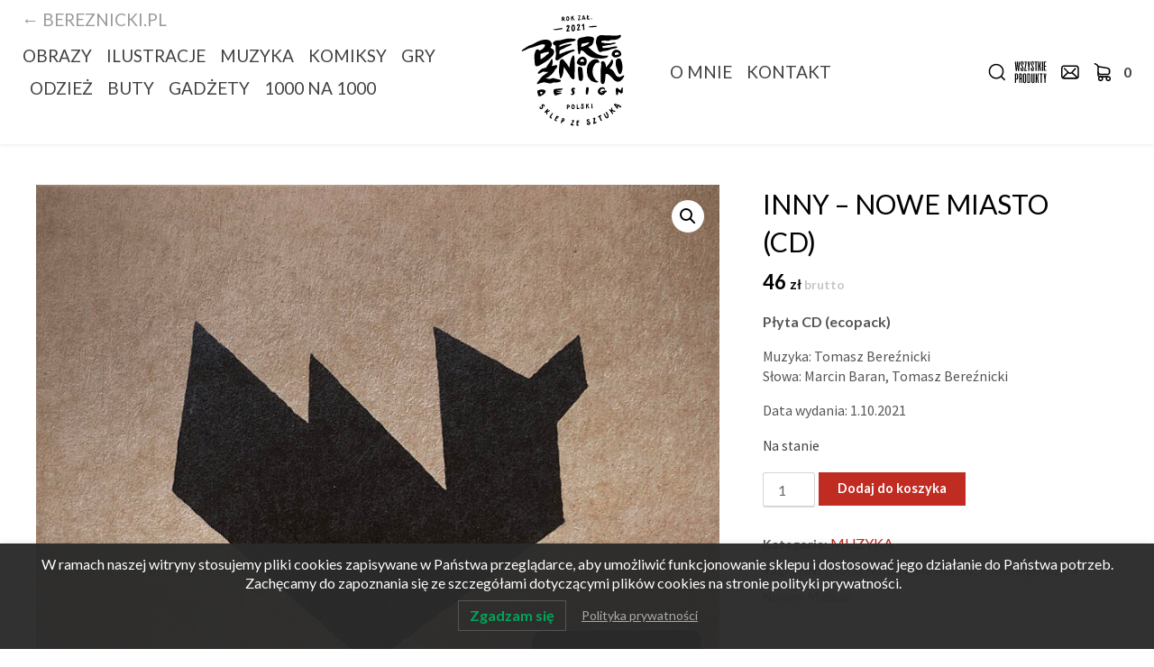

--- FILE ---
content_type: text/html; charset=UTF-8
request_url: https://sklep.bereznicki.pl/produkt/nowe-miasto/
body_size: 24539
content:
<!doctype html>
<html lang="pl-PL">
<head>
	<meta charset="UTF-8">
	<meta name="viewport" content="width=device-width, initial-scale=1">
	<link rel="profile" href="https://gmpg.org/xfn/11">
	<title>INNY &#8211; Nowe Miasto (CD) &#8211; Bereźnicki Design</title>
<meta name='robots' content='max-image-preview:large' />
<link rel='dns-prefetch' href='//d389zggrogs7qo.cloudfront.net' />
<link rel='dns-prefetch' href='//assets.pinterest.com' />
<link rel='dns-prefetch' href='//platform.linkedin.com' />
<link rel='dns-prefetch' href='//fonts.googleapis.com' />
<link rel="alternate" title="oEmbed (JSON)" type="application/json+oembed" href="https://sklep.bereznicki.pl/wp-json/oembed/1.0/embed?url=https%3A%2F%2Fsklep.bereznicki.pl%2Fprodukt%2Fnowe-miasto%2F" />
<link rel="alternate" title="oEmbed (XML)" type="text/xml+oembed" href="https://sklep.bereznicki.pl/wp-json/oembed/1.0/embed?url=https%3A%2F%2Fsklep.bereznicki.pl%2Fprodukt%2Fnowe-miasto%2F&#038;format=xml" />
<style id='wp-img-auto-sizes-contain-inline-css' type='text/css'>
img:is([sizes=auto i],[sizes^="auto," i]){contain-intrinsic-size:3000px 1500px}
/*# sourceURL=wp-img-auto-sizes-contain-inline-css */
</style>
<style id='superb-addons-variable-fallbacks-inline-css' type='text/css'>
:root{--wp--preset--color--primary:#1f7cec;--wp--preset--color--primary-hover:#3993ff;--wp--preset--color--base:#fff;--wp--preset--color--featured:#0a284b;--wp--preset--color--contrast-light:#fff;--wp--preset--color--contrast-dark:#000;--wp--preset--color--mono-1:#0d3c74;--wp--preset--color--mono-2:#64748b;--wp--preset--color--mono-3:#e2e8f0;--wp--preset--color--mono-4:#f8fafc;--wp--preset--spacing--superbspacing-xxsmall:clamp(5px,1vw,10px);--wp--preset--spacing--superbspacing-xsmall:clamp(10px,2vw,20px);--wp--preset--spacing--superbspacing-small:clamp(20px,4vw,40px);--wp--preset--spacing--superbspacing-medium:clamp(30px,6vw,60px);--wp--preset--spacing--superbspacing-large:clamp(40px,8vw,80px);--wp--preset--spacing--superbspacing-xlarge:clamp(50px,10vw,100px);--wp--preset--spacing--superbspacing-xxlarge:clamp(60px,12vw,120px);--wp--preset--font-size--superbfont-tiny:clamp(10px,0.625rem + ((1vw - 3.2px) * 0.227),12px);--wp--preset--font-size--superbfont-xxsmall:clamp(12px,0.75rem + ((1vw - 3.2px) * 0.227),14px);--wp--preset--font-size--superbfont-xsmall:clamp(16px,1rem + ((1vw - 3.2px) * 1),16px);--wp--preset--font-size--superbfont-small:clamp(16px,1rem + ((1vw - 3.2px) * 0.227),18px);--wp--preset--font-size--superbfont-medium:clamp(18px,1.125rem + ((1vw - 3.2px) * 0.227),20px);--wp--preset--font-size--superbfont-large:clamp(24px,1.5rem + ((1vw - 3.2px) * 0.909),32px);--wp--preset--font-size--superbfont-xlarge:clamp(32px,2rem + ((1vw - 3.2px) * 1.818),48px);--wp--preset--font-size--superbfont-xxlarge:clamp(40px,2.5rem + ((1vw - 3.2px) * 2.727),64px)}.has-primary-color{color:var(--wp--preset--color--primary)!important}.has-primary-hover-color{color:var(--wp--preset--color--primary-hover)!important}.has-base-color{color:var(--wp--preset--color--base)!important}.has-featured-color{color:var(--wp--preset--color--featured)!important}.has-contrast-light-color{color:var(--wp--preset--color--contrast-light)!important}.has-contrast-dark-color{color:var(--wp--preset--color--contrast-dark)!important}.has-mono-1-color{color:var(--wp--preset--color--mono-1)!important}.has-mono-2-color{color:var(--wp--preset--color--mono-2)!important}.has-mono-3-color{color:var(--wp--preset--color--mono-3)!important}.has-mono-4-color{color:var(--wp--preset--color--mono-4)!important}.has-primary-background-color{background-color:var(--wp--preset--color--primary)!important}.has-primary-hover-background-color{background-color:var(--wp--preset--color--primary-hover)!important}.has-base-background-color{background-color:var(--wp--preset--color--base)!important}.has-featured-background-color{background-color:var(--wp--preset--color--featured)!important}.has-contrast-light-background-color{background-color:var(--wp--preset--color--contrast-light)!important}.has-contrast-dark-background-color{background-color:var(--wp--preset--color--contrast-dark)!important}.has-mono-1-background-color{background-color:var(--wp--preset--color--mono-1)!important}.has-mono-2-background-color{background-color:var(--wp--preset--color--mono-2)!important}.has-mono-3-background-color{background-color:var(--wp--preset--color--mono-3)!important}.has-mono-4-background-color{background-color:var(--wp--preset--color--mono-4)!important}.has-superbfont-tiny-font-size{font-size:var(--wp--preset--font-size--superbfont-tiny)!important}.has-superbfont-xxsmall-font-size{font-size:var(--wp--preset--font-size--superbfont-xxsmall)!important}.has-superbfont-xsmall-font-size{font-size:var(--wp--preset--font-size--superbfont-xsmall)!important}.has-superbfont-small-font-size{font-size:var(--wp--preset--font-size--superbfont-small)!important}.has-superbfont-medium-font-size{font-size:var(--wp--preset--font-size--superbfont-medium)!important}.has-superbfont-large-font-size{font-size:var(--wp--preset--font-size--superbfont-large)!important}.has-superbfont-xlarge-font-size{font-size:var(--wp--preset--font-size--superbfont-xlarge)!important}.has-superbfont-xxlarge-font-size{font-size:var(--wp--preset--font-size--superbfont-xxlarge)!important}
/*# sourceURL=superb-addons-variable-fallbacks-inline-css */
</style>
<link rel='stylesheet' id='wp-block-library-css' href='https://sklep.bereznicki.pl/wp-includes/css/dist/block-library/style.min.css?ver=6.9' type='text/css' media='all' />
<link rel='stylesheet' id='wc-blocks-style-css' href='https://sklep.bereznicki.pl/wp-content/plugins/woocommerce/assets/client/blocks/wc-blocks.css?ver=wc-9.9.6' type='text/css' media='all' />
<style id='global-styles-inline-css' type='text/css'>
:root{--wp--preset--aspect-ratio--square: 1;--wp--preset--aspect-ratio--4-3: 4/3;--wp--preset--aspect-ratio--3-4: 3/4;--wp--preset--aspect-ratio--3-2: 3/2;--wp--preset--aspect-ratio--2-3: 2/3;--wp--preset--aspect-ratio--16-9: 16/9;--wp--preset--aspect-ratio--9-16: 9/16;--wp--preset--color--black: #000000;--wp--preset--color--cyan-bluish-gray: #abb8c3;--wp--preset--color--white: #ffffff;--wp--preset--color--pale-pink: #f78da7;--wp--preset--color--vivid-red: #cf2e2e;--wp--preset--color--luminous-vivid-orange: #ff6900;--wp--preset--color--luminous-vivid-amber: #fcb900;--wp--preset--color--light-green-cyan: #7bdcb5;--wp--preset--color--vivid-green-cyan: #00d084;--wp--preset--color--pale-cyan-blue: #8ed1fc;--wp--preset--color--vivid-cyan-blue: #0693e3;--wp--preset--color--vivid-purple: #9b51e0;--wp--preset--color--dark: #181818;--wp--preset--color--foreground: #424242;--wp--preset--color--primary: #c02b22;--wp--preset--color--secondary: #ffb205;--wp--preset--color--light: #c5c5c5;--wp--preset--gradient--vivid-cyan-blue-to-vivid-purple: linear-gradient(135deg,rgb(6,147,227) 0%,rgb(155,81,224) 100%);--wp--preset--gradient--light-green-cyan-to-vivid-green-cyan: linear-gradient(135deg,rgb(122,220,180) 0%,rgb(0,208,130) 100%);--wp--preset--gradient--luminous-vivid-amber-to-luminous-vivid-orange: linear-gradient(135deg,rgb(252,185,0) 0%,rgb(255,105,0) 100%);--wp--preset--gradient--luminous-vivid-orange-to-vivid-red: linear-gradient(135deg,rgb(255,105,0) 0%,rgb(207,46,46) 100%);--wp--preset--gradient--very-light-gray-to-cyan-bluish-gray: linear-gradient(135deg,rgb(238,238,238) 0%,rgb(169,184,195) 100%);--wp--preset--gradient--cool-to-warm-spectrum: linear-gradient(135deg,rgb(74,234,220) 0%,rgb(151,120,209) 20%,rgb(207,42,186) 40%,rgb(238,44,130) 60%,rgb(251,105,98) 80%,rgb(254,248,76) 100%);--wp--preset--gradient--blush-light-purple: linear-gradient(135deg,rgb(255,206,236) 0%,rgb(152,150,240) 100%);--wp--preset--gradient--blush-bordeaux: linear-gradient(135deg,rgb(254,205,165) 0%,rgb(254,45,45) 50%,rgb(107,0,62) 100%);--wp--preset--gradient--luminous-dusk: linear-gradient(135deg,rgb(255,203,112) 0%,rgb(199,81,192) 50%,rgb(65,88,208) 100%);--wp--preset--gradient--pale-ocean: linear-gradient(135deg,rgb(255,245,203) 0%,rgb(182,227,212) 50%,rgb(51,167,181) 100%);--wp--preset--gradient--electric-grass: linear-gradient(135deg,rgb(202,248,128) 0%,rgb(113,206,126) 100%);--wp--preset--gradient--midnight: linear-gradient(135deg,rgb(2,3,129) 0%,rgb(40,116,252) 100%);--wp--preset--font-size--small: 13px;--wp--preset--font-size--medium: 20px;--wp--preset--font-size--large: 36px;--wp--preset--font-size--x-large: 42px;--wp--preset--spacing--20: 0.44rem;--wp--preset--spacing--30: 0.67rem;--wp--preset--spacing--40: 1rem;--wp--preset--spacing--50: 1.5rem;--wp--preset--spacing--60: 2.25rem;--wp--preset--spacing--70: 3.38rem;--wp--preset--spacing--80: 5.06rem;--wp--preset--shadow--natural: 6px 6px 9px rgba(0, 0, 0, 0.2);--wp--preset--shadow--deep: 12px 12px 50px rgba(0, 0, 0, 0.4);--wp--preset--shadow--sharp: 6px 6px 0px rgba(0, 0, 0, 0.2);--wp--preset--shadow--outlined: 6px 6px 0px -3px rgb(255, 255, 255), 6px 6px rgb(0, 0, 0);--wp--preset--shadow--crisp: 6px 6px 0px rgb(0, 0, 0);}:where(.is-layout-flex){gap: 0.5em;}:where(.is-layout-grid){gap: 0.5em;}body .is-layout-flex{display: flex;}.is-layout-flex{flex-wrap: wrap;align-items: center;}.is-layout-flex > :is(*, div){margin: 0;}body .is-layout-grid{display: grid;}.is-layout-grid > :is(*, div){margin: 0;}:where(.wp-block-columns.is-layout-flex){gap: 2em;}:where(.wp-block-columns.is-layout-grid){gap: 2em;}:where(.wp-block-post-template.is-layout-flex){gap: 1.25em;}:where(.wp-block-post-template.is-layout-grid){gap: 1.25em;}.has-black-color{color: var(--wp--preset--color--black) !important;}.has-cyan-bluish-gray-color{color: var(--wp--preset--color--cyan-bluish-gray) !important;}.has-white-color{color: var(--wp--preset--color--white) !important;}.has-pale-pink-color{color: var(--wp--preset--color--pale-pink) !important;}.has-vivid-red-color{color: var(--wp--preset--color--vivid-red) !important;}.has-luminous-vivid-orange-color{color: var(--wp--preset--color--luminous-vivid-orange) !important;}.has-luminous-vivid-amber-color{color: var(--wp--preset--color--luminous-vivid-amber) !important;}.has-light-green-cyan-color{color: var(--wp--preset--color--light-green-cyan) !important;}.has-vivid-green-cyan-color{color: var(--wp--preset--color--vivid-green-cyan) !important;}.has-pale-cyan-blue-color{color: var(--wp--preset--color--pale-cyan-blue) !important;}.has-vivid-cyan-blue-color{color: var(--wp--preset--color--vivid-cyan-blue) !important;}.has-vivid-purple-color{color: var(--wp--preset--color--vivid-purple) !important;}.has-black-background-color{background-color: var(--wp--preset--color--black) !important;}.has-cyan-bluish-gray-background-color{background-color: var(--wp--preset--color--cyan-bluish-gray) !important;}.has-white-background-color{background-color: var(--wp--preset--color--white) !important;}.has-pale-pink-background-color{background-color: var(--wp--preset--color--pale-pink) !important;}.has-vivid-red-background-color{background-color: var(--wp--preset--color--vivid-red) !important;}.has-luminous-vivid-orange-background-color{background-color: var(--wp--preset--color--luminous-vivid-orange) !important;}.has-luminous-vivid-amber-background-color{background-color: var(--wp--preset--color--luminous-vivid-amber) !important;}.has-light-green-cyan-background-color{background-color: var(--wp--preset--color--light-green-cyan) !important;}.has-vivid-green-cyan-background-color{background-color: var(--wp--preset--color--vivid-green-cyan) !important;}.has-pale-cyan-blue-background-color{background-color: var(--wp--preset--color--pale-cyan-blue) !important;}.has-vivid-cyan-blue-background-color{background-color: var(--wp--preset--color--vivid-cyan-blue) !important;}.has-vivid-purple-background-color{background-color: var(--wp--preset--color--vivid-purple) !important;}.has-black-border-color{border-color: var(--wp--preset--color--black) !important;}.has-cyan-bluish-gray-border-color{border-color: var(--wp--preset--color--cyan-bluish-gray) !important;}.has-white-border-color{border-color: var(--wp--preset--color--white) !important;}.has-pale-pink-border-color{border-color: var(--wp--preset--color--pale-pink) !important;}.has-vivid-red-border-color{border-color: var(--wp--preset--color--vivid-red) !important;}.has-luminous-vivid-orange-border-color{border-color: var(--wp--preset--color--luminous-vivid-orange) !important;}.has-luminous-vivid-amber-border-color{border-color: var(--wp--preset--color--luminous-vivid-amber) !important;}.has-light-green-cyan-border-color{border-color: var(--wp--preset--color--light-green-cyan) !important;}.has-vivid-green-cyan-border-color{border-color: var(--wp--preset--color--vivid-green-cyan) !important;}.has-pale-cyan-blue-border-color{border-color: var(--wp--preset--color--pale-cyan-blue) !important;}.has-vivid-cyan-blue-border-color{border-color: var(--wp--preset--color--vivid-cyan-blue) !important;}.has-vivid-purple-border-color{border-color: var(--wp--preset--color--vivid-purple) !important;}.has-vivid-cyan-blue-to-vivid-purple-gradient-background{background: var(--wp--preset--gradient--vivid-cyan-blue-to-vivid-purple) !important;}.has-light-green-cyan-to-vivid-green-cyan-gradient-background{background: var(--wp--preset--gradient--light-green-cyan-to-vivid-green-cyan) !important;}.has-luminous-vivid-amber-to-luminous-vivid-orange-gradient-background{background: var(--wp--preset--gradient--luminous-vivid-amber-to-luminous-vivid-orange) !important;}.has-luminous-vivid-orange-to-vivid-red-gradient-background{background: var(--wp--preset--gradient--luminous-vivid-orange-to-vivid-red) !important;}.has-very-light-gray-to-cyan-bluish-gray-gradient-background{background: var(--wp--preset--gradient--very-light-gray-to-cyan-bluish-gray) !important;}.has-cool-to-warm-spectrum-gradient-background{background: var(--wp--preset--gradient--cool-to-warm-spectrum) !important;}.has-blush-light-purple-gradient-background{background: var(--wp--preset--gradient--blush-light-purple) !important;}.has-blush-bordeaux-gradient-background{background: var(--wp--preset--gradient--blush-bordeaux) !important;}.has-luminous-dusk-gradient-background{background: var(--wp--preset--gradient--luminous-dusk) !important;}.has-pale-ocean-gradient-background{background: var(--wp--preset--gradient--pale-ocean) !important;}.has-electric-grass-gradient-background{background: var(--wp--preset--gradient--electric-grass) !important;}.has-midnight-gradient-background{background: var(--wp--preset--gradient--midnight) !important;}.has-small-font-size{font-size: var(--wp--preset--font-size--small) !important;}.has-medium-font-size{font-size: var(--wp--preset--font-size--medium) !important;}.has-large-font-size{font-size: var(--wp--preset--font-size--large) !important;}.has-x-large-font-size{font-size: var(--wp--preset--font-size--x-large) !important;}
/*# sourceURL=global-styles-inline-css */
</style>

<style id='classic-theme-styles-inline-css' type='text/css'>
/*! This file is auto-generated */
.wp-block-button__link{color:#fff;background-color:#32373c;border-radius:9999px;box-shadow:none;text-decoration:none;padding:calc(.667em + 2px) calc(1.333em + 2px);font-size:1.125em}.wp-block-file__button{background:#32373c;color:#fff;text-decoration:none}
/*# sourceURL=/wp-includes/css/classic-themes.min.css */
</style>
<link rel='stylesheet' id='contact-form-7-css' href='https://sklep.bereznicki.pl/wp-content/plugins/contact-form-7/includes/css/styles.css?ver=6.0.6' type='text/css' media='all' />
<link rel='stylesheet' id='superb-addons-patterns-css' href='https://sklep.bereznicki.pl/wp-content/plugins/superb-blocks/assets/css/patterns.min.css?ver=3.5.9' type='text/css' media='all' />
<link rel='stylesheet' id='superb-addons-enhancements-css' href='https://sklep.bereznicki.pl/wp-content/plugins/superb-blocks/assets/css/enhancements.min.css?ver=3.5.9' type='text/css' media='all' />
<link rel='stylesheet' id='photoswipe-css' href='https://sklep.bereznicki.pl/wp-content/plugins/woocommerce/assets/css/photoswipe/photoswipe.min.css?ver=9.9.6' type='text/css' media='all' />
<link rel='stylesheet' id='photoswipe-default-skin-css' href='https://sklep.bereznicki.pl/wp-content/plugins/woocommerce/assets/css/photoswipe/default-skin/default-skin.min.css?ver=9.9.6' type='text/css' media='all' />
<link rel='stylesheet' id='woocommerce-layout-css' href='https://sklep.bereznicki.pl/wp-content/plugins/woocommerce/assets/css/woocommerce-layout.css?ver=9.9.6' type='text/css' media='all' />
<link rel='stylesheet' id='woocommerce-smallscreen-css' href='https://sklep.bereznicki.pl/wp-content/plugins/woocommerce/assets/css/woocommerce-smallscreen.css?ver=9.9.6' type='text/css' media='only screen and (max-width: 768px)' />
<link rel='stylesheet' id='woocommerce-general-css' href='https://sklep.bereznicki.pl/wp-content/plugins/woocommerce/assets/css/woocommerce.css?ver=9.9.6' type='text/css' media='all' />
<style id='woocommerce-inline-inline-css' type='text/css'>
.woocommerce form .form-row .required { visibility: visible; }
/*# sourceURL=woocommerce-inline-inline-css */
</style>
<link rel='stylesheet' id='lwpcng-main-css' href='https://sklep.bereznicki.pl/wp-content/plugins/luckywp-cookie-notice-gdpr/front/assets/main.min.css?ver=1.2.1' type='text/css' media='all' />
<link rel='stylesheet' id='brands-styles-css' href='https://sklep.bereznicki.pl/wp-content/plugins/woocommerce/assets/css/brands.css?ver=9.9.6' type='text/css' media='all' />
<link rel='stylesheet' id='dgwt-wcas-style-css' href='https://sklep.bereznicki.pl/wp-content/plugins/ajax-search-for-woocommerce/assets/css/style.min.css?ver=1.30.0' type='text/css' media='all' />
<link rel='stylesheet' id='gutenshop-owl-slider-default-css' href='https://sklep.bereznicki.pl/wp-content/themes/gutenshop/css/owl.carousel.min.css?ver=6.9' type='text/css' media='all' />
<link rel='stylesheet' id='gutenshop-owl-slider-theme-css' href='https://sklep.bereznicki.pl/wp-content/themes/gutenshop/css/owl.theme.default.css?ver=6.9' type='text/css' media='all' />
<link rel='stylesheet' id='font-awesome-css' href='https://sklep.bereznicki.pl/wp-content/themes/gutenshop/css/font-awesome.min.css?ver=6.9' type='text/css' media='all' />
<link rel='stylesheet' id='gutenshop-foundation-css' href='https://sklep.bereznicki.pl/wp-content/themes/gutenshop/css/foundation.css?ver=6.9' type='text/css' media='all' />
<link rel='stylesheet' id='gutenshop-font-css' href='https://fonts.googleapis.com/css?family=Saira+Semi+Condensed%3A400%2C700&#038;ver=6.9' type='text/css' media='all' />
<link rel='stylesheet' id='gutenshop-dashicons-css' href='https://sklep.bereznicki.pl/wp-includes/css/dashicons.css?ver=6.9' type='text/css' media='all' />
<link rel='stylesheet' id='gutenshop-google-fonts-css' href='//fonts.googleapis.com/css?family=Lato%3A400%2C300italic%2C700%2C700i%7CSource+Sans+Pro%3A400%2C400italic&#038;ver=6.9' type='text/css' media='all' />
<link rel='stylesheet' id='flexible-shipping-free-shipping-css' href='https://sklep.bereznicki.pl/wp-content/plugins/flexible-shipping/assets/dist/css/free-shipping.css?ver=6.2.0.2' type='text/css' media='all' />
<link rel='stylesheet' id='bm_woocommerce_front_css-css' href='https://sklep.bereznicki.pl/wp-content/plugins/platnosci-online-blue-media/assets/css/frontend.css?ver=4.6.3' type='text/css' media='all' />
<link rel='stylesheet' id='gutenshop-style-css' href='https://sklep.bereznicki.pl/wp-content/themes/gutenshop/style.css?ver=6.9' type='text/css' media='all' />
<link rel='stylesheet' id='gutenshop-child-style-css' href='https://sklep.bereznicki.pl/wp-content/themes/gutenshop-child/style.css?ver=1.1.0' type='text/css' media='all' />
<script type="text/javascript" src="https://sklep.bereznicki.pl/wp-includes/js/jquery/jquery.min.js?ver=3.7.1" id="jquery-core-js"></script>
<script type="text/javascript" src="https://sklep.bereznicki.pl/wp-includes/js/jquery/jquery-migrate.min.js?ver=3.4.1" id="jquery-migrate-js"></script>
<script type="text/javascript" src="https://sklep.bereznicki.pl/wp-content/plugins/woocommerce/assets/js/jquery-blockui/jquery.blockUI.min.js?ver=2.7.0-wc.9.9.6" id="jquery-blockui-js" defer="defer" data-wp-strategy="defer"></script>
<script type="text/javascript" id="wc-add-to-cart-js-extra">
/* <![CDATA[ */
var wc_add_to_cart_params = {"ajax_url":"/wp-admin/admin-ajax.php","wc_ajax_url":"/?wc-ajax=%%endpoint%%","i18n_view_cart":"Zobacz koszyk","cart_url":"https://sklep.bereznicki.pl/koszyk/","is_cart":"","cart_redirect_after_add":"no"};
//# sourceURL=wc-add-to-cart-js-extra
/* ]]> */
</script>
<script type="text/javascript" src="https://sklep.bereznicki.pl/wp-content/plugins/woocommerce/assets/js/frontend/add-to-cart.min.js?ver=9.9.6" id="wc-add-to-cart-js" defer="defer" data-wp-strategy="defer"></script>
<script type="text/javascript" src="https://sklep.bereznicki.pl/wp-content/plugins/woocommerce/assets/js/zoom/jquery.zoom.min.js?ver=1.7.21-wc.9.9.6" id="zoom-js" defer="defer" data-wp-strategy="defer"></script>
<script type="text/javascript" src="https://sklep.bereznicki.pl/wp-content/plugins/woocommerce/assets/js/flexslider/jquery.flexslider.min.js?ver=2.7.2-wc.9.9.6" id="flexslider-js" defer="defer" data-wp-strategy="defer"></script>
<script type="text/javascript" src="https://sklep.bereznicki.pl/wp-content/plugins/woocommerce/assets/js/photoswipe/photoswipe.min.js?ver=4.1.1-wc.9.9.6" id="photoswipe-js" defer="defer" data-wp-strategy="defer"></script>
<script type="text/javascript" src="https://sklep.bereznicki.pl/wp-content/plugins/woocommerce/assets/js/photoswipe/photoswipe-ui-default.min.js?ver=4.1.1-wc.9.9.6" id="photoswipe-ui-default-js" defer="defer" data-wp-strategy="defer"></script>
<script type="text/javascript" id="wc-single-product-js-extra">
/* <![CDATA[ */
var wc_single_product_params = {"i18n_required_rating_text":"Prosz\u0119 wybra\u0107 ocen\u0119","i18n_rating_options":["1 z 5 gwiazdek","2 z 5 gwiazdek","3 z 5 gwiazdek","4 z 5 gwiazdek","5 z 5 gwiazdek"],"i18n_product_gallery_trigger_text":"Wy\u015bwietl pe\u0142noekranow\u0105 galeri\u0119 obrazk\u00f3w","review_rating_required":"yes","flexslider":{"rtl":false,"animation":"slide","smoothHeight":true,"directionNav":false,"controlNav":"thumbnails","slideshow":false,"animationSpeed":500,"animationLoop":false,"allowOneSlide":false},"zoom_enabled":"1","zoom_options":[],"photoswipe_enabled":"1","photoswipe_options":{"shareEl":false,"closeOnScroll":false,"history":false,"hideAnimationDuration":0,"showAnimationDuration":0},"flexslider_enabled":"1"};
//# sourceURL=wc-single-product-js-extra
/* ]]> */
</script>
<script type="text/javascript" src="https://sklep.bereznicki.pl/wp-content/plugins/woocommerce/assets/js/frontend/single-product.min.js?ver=9.9.6" id="wc-single-product-js" defer="defer" data-wp-strategy="defer"></script>
<script type="text/javascript" src="https://sklep.bereznicki.pl/wp-content/plugins/woocommerce/assets/js/js-cookie/js.cookie.min.js?ver=2.1.4-wc.9.9.6" id="js-cookie-js" defer="defer" data-wp-strategy="defer"></script>
<script type="text/javascript" id="woocommerce-js-extra">
/* <![CDATA[ */
var woocommerce_params = {"ajax_url":"/wp-admin/admin-ajax.php","wc_ajax_url":"/?wc-ajax=%%endpoint%%","i18n_password_show":"Poka\u017c has\u0142o","i18n_password_hide":"Ukryj has\u0142o"};
//# sourceURL=woocommerce-js-extra
/* ]]> */
</script>
<script type="text/javascript" src="https://sklep.bereznicki.pl/wp-content/plugins/woocommerce/assets/js/frontend/woocommerce.min.js?ver=9.9.6" id="woocommerce-js" defer="defer" data-wp-strategy="defer"></script>
<script type="text/javascript" src="https://sklep.bereznicki.pl/wp-content/plugins/luckywp-cookie-notice-gdpr/front/assets/main.min.js?ver=1.2.1" id="lwpcng-main-js"></script>
<link rel="https://api.w.org/" href="https://sklep.bereznicki.pl/wp-json/" /><link rel="alternate" title="JSON" type="application/json" href="https://sklep.bereznicki.pl/wp-json/wp/v2/product/111" /><meta name="generator" content="WordPress 6.9" />
<meta name="generator" content="WooCommerce 9.9.6" />
<link rel="canonical" href="https://sklep.bereznicki.pl/produkt/nowe-miasto/" />
<link rel='shortlink' href='https://sklep.bereznicki.pl/?p=111' />
	<link rel="preconnect" href="https://fonts.googleapis.com">
	<link rel="preconnect" href="https://fonts.gstatic.com">
			<style>
			.dgwt-wcas-ico-magnifier,.dgwt-wcas-ico-magnifier-handler{max-width:20px}.dgwt-wcas-search-wrapp{max-width:500px}		</style>
			<style type="text/css" id="gutentb-presets">
		:root {
--wp--preset--color--black: #000000;
--wp--preset--color--dark: #181818;
--wp--preset--color--foreground: #424242;
--wp--preset--color--primary: #c02b22;
--wp--preset--color--secondary: #ffb205;
--wp--preset--color--light: #c5c5c5;
--wp--preset--color--white: #ffffff;
}
.has-black-background-color { background-color: var(--wp--preset--color--black) !important; }
.has-dark-background-color { background-color: var(--wp--preset--color--dark) !important; }
.has-foreground-background-color { background-color: var(--wp--preset--color--foreground) !important; }
.has-primary-background-color { background-color: var(--wp--preset--color--primary) !important; }
.has-secondary-background-color { background-color: var(--wp--preset--color--secondary) !important; }
.has-light-background-color { background-color: var(--wp--preset--color--light) !important; }
.has-white-background-color { background-color: var(--wp--preset--color--white) !important; }.has-black-color { color: var(--wp--preset--color--black) !important; }
.has-dark-color { color: var(--wp--preset--color--dark) !important; }
.has-foreground-color { color: var(--wp--preset--color--foreground) !important; }
.has-primary-color { color: var(--wp--preset--color--primary) !important; }
.has-secondary-color { color: var(--wp--preset--color--secondary) !important; }
.has-light-color { color: var(--wp--preset--color--light) !important; }
.has-white-color { color: var(--wp--preset--color--white) !important; }	</style>
	
		<style type="text/css">
			/* Navigation */
			.main-navigation a, #site-navigation span.dashicons.dashicons-menu:before, .iot-menu-left-ul a { color: ; }
			.cart-customlocation svg{ fill: ; }
			.navigation-wrapper, .main-navigation ul ul, #iot-menu-left, .cart-preview{ background: ; }
					
	
	section.related.products {display: none;}






/* Global */
.single .content-area a, .page .content-area a, .woocommerce table.shop_table a { color: #c02b22; }
.page .content-area a.button, .single .page .content-area a.button {color:#fff;}
a.button,a.button:hover,a.button:active,a.button:focus, button, input[type="button"], input[type="reset"], input[type="submit"] { background: #c02b22; }
.tags-links a, .cat-links a{ border-color: #c02b22; }
.single main article .entry-meta *, .single main article .entry-meta, .archive main article .entry-meta *, .comments-area .comment-metadata time{ color: #c02b22; }
.single .content-area h1, .single .content-area h2, .single .content-area h3, .single .content-area h4, .single .content-area h5, .single .content-area h6, .page .content-area h1, .page .content-area h2, .page .content-area h3, .page .content-area h4, .page .content-area h5, .page .content-area h6, .page .content-area th, .single .content-area th, .blog.related-posts main article h4 a, .single b.fn, .page b.fn, .error404 h1, .search-results h1.page-title, .search-no-results h1.page-title, .archive h1.page-title, .page header.entry-header h1, h2.woocommerce-loop-product__title, .woocommerce-billing-fields label,#order_comments_field label, .wc_payment_method label, form.woocommerce-EditAccountForm.edit-account legend, .product h1.product_title.entry-title, .woocommerce div.product p.price *{ color: ; }
.comment-respond p.comment-notes, .comment-respond label, .page .site-content .entry-content cite, .comment-content *, .about-the-author, .page code, .page kbd, .page tt, .page var, .page .site-content .entry-content, .page .site-content .entry-content p, .page .site-content .entry-content li, .page .site-content .entry-content div, .comment-respond p.comment-notes, .comment-respond label, .single .site-content .entry-content cite, .comment-content *, .about-the-author, .single code, .single kbd, .single tt, .single var, .single .site-content .entry-content, .single .site-content .entry-content p, .single .site-content .entry-content li, .single .site-content .entry-content div, .error404 p, .search-no-results p, .woocommerce-Price-amount.amount, .woocommerce ul.products li.product .price, mark.count, p.woocommerce-result-count, .cart-subtotal span.woocommerce-Price-amount.amount, .order-total span.woocommerce-Price-amount.amount, .woocommerce-terms-and-conditions-wrapper .validate-required label, .woocommerce-form-login span, .woocommerce-form-login label, .create-account span, #customer_login .form-row label, .woocommerce-view-order mark,.woocommerce-view-order ins, table tfoot, .woocommerce form .form-row label, .payment_method_stripe label, .variations label, .product span.sku, .woocommerce div.product .woocommerce-tabs ul.tabs li a, .woocommerce div.product .woocommerce-tabs ul.tabs li a:hover, .woocommerce table.shop_attributes th, .woocommerce table.shop_attributes td { color: ; }
.page .entry-content blockquote, .single .entry-content blockquote, .comment-content blockquote { border-color: ; }
.error-404 input.search-field, .about-the-author, .comments-title, .related-posts h3, .comment-reply-title,#add_payment_method .cart-collaterals .cart_totals tr td, #add_payment_method .cart-collaterals .cart_totals tr th, .woocommerce-cart .cart-collaterals .cart_totals tr td, .woocommerce-cart .cart-collaterals .cart_totals tr th, .woocommerce-checkout .cart-collaterals .cart_totals tr td, .woocommerce-checkout .cart-collaterals .cart_totals tr th, .woocommerce-cart .cart_totals h2, .woocommerce table.shop_table td, .woocommerce-checkout .woocommerce-billing-fields h3, #add_payment_method #payment ul.payment_methods, .woocommerce-cart #payment ul.payment_methods, .woocommerce-checkout #payment ul.payment_methods,.woocommerce div.product .woocommerce-tabs ul.tabs::before { border-color: ; }
.product h1.product_title.entry-title:after, .woocommerce-cart h1:after, .woocommerce-account.woocommerce-page h1.entry-title:after, #customer_login h2:after{ background: ; }
.woocommerce table.shop_table.woocommerce-checkout-review-order-table, .single article.post table *,.page article.page table *, nav.woocommerce-MyAccount-navigation li{ border-color:  !important; }
.wp-block-button__link, ul li.product .button, ul li.product .button:hover, .woocommerce ul.products li.product .product-feed-button .add_to_cart_button, .woocommerce ul.products li.product .product-feed-button .button, .woocommerce ul.products li.product:hover a.added_to_cart.wc-forward, .woocommerce nav.woocommerce-pagination ul li a, .woocommerce nav.woocommerce-pagination ul li a:hover, .woocommerce nav.woocommerce-pagination ul li span.current, .woocommerce nav.woocommerce-pagination ul li span.current:hover, .woocommerce nav.woocommerce-pagination ul li span, .woocommerce nav.woocommerce-pagination ul li, a.checkout-button.button.alt.wc-forward, .woocommerce #respond input#submit, .woocommerce a.button, .woocommerce button.button, .woocommerce input.button, .woocommerce table.shop_table .coupon button.button, .woocommerce #respond input#submit:hover, .woocommerce a.button:hover, .woocommerce button.button:hover, .woocommerce input.button:hover, .return-to-shop a.button.wc-backward, .woocommerce #respond input#submit.disabled:hover, .woocommerce #respond input#submit:disabled:hover, .woocommerce #respond input#submit:disabled[disabled]:hover, .woocommerce a.button.disabled:hover, .woocommerce a.button:disabled:hover, .woocommerce a.button:disabled[disabled]:hover, .woocommerce button.button.disabled:hover, .woocommerce button.button:disabled:hover, .woocommerce button.button:disabled[disabled]:hover, .woocommerce input.button.disabled:hover, .woocommerce input.button:disabled:hover, .woocommerce input.button:disabled[disabled]:hover, .woocommerce-checkout button#place_order, .woocommerce .woocommerce-message a.button.wc-forward, .woocommerce-message a.button.wc-forward:hover, .woocommerce-message a.button.wc-forward:focus, div#customer_login form.woocommerce-EditAccountForm.edit-account button.woocommerce-Button.button, .woocommerce-form-login button.woocommerce-Button.button, #customer_login button.woocommerce-Button.button, a.button, a.button:hover, a.button:active, a.button:focus, button, input[type="button"], input[type="reset"], input[type="submit"], .woocommerce-account a.woocommerce-button.button.view, .woocommerce-account a.woocommerce-button.button.view:hover, .woocommerce-account a.woocommerce-button.button.view:active, .woocommerce-account a.woocommerce-button.button.view:focus, .woocommerce .woocommerce-MyAccount-content a.button, .woocommerce .woocommerce-MyAccount-content a.button:hover, .woocommerce .woocommerce-MyAccount-content a.button:active, .woocommerce .woocommerce-MyAccount-content a.button:focus, form#add_payment_method button#place_order, .woocommerce-Address a.edit, .woocommerce table a.button.delete, .woocommerce table a.button.delete:hover, button.single_add_to_cart_button.button.alt, button.single_add_to_cart_button.button.alt:hover, .woocommerce #respond input#submit.alt.disabled, .woocommerce #respond input#submit.alt.disabled:hover, .woocommerce #respond input#submit.alt:disabled, .woocommerce #respond input#submit.alt:disabled:hover, .woocommerce #respond input#submit.alt:disabled[disabled], .woocommerce #respond input#submit.alt:disabled[disabled]:hover, .woocommerce a.button.alt.disabled, .woocommerce a.button.alt.disabled:hover, .woocommerce a.button.alt:disabled, .woocommerce a.button.alt:disabled:hover, .woocommerce a.button.alt:disabled[disabled], .woocommerce a.button.alt:disabled[disabled]:hover, .woocommerce button.button.alt.disabled, .woocommerce button.button.alt.disabled:hover, .woocommerce button.button.alt:disabled, .woocommerce button.button.alt:disabled:hover, .woocommerce button.button.alt:disabled[disabled], .woocommerce button.button.alt:disabled[disabled]:hover, .woocommerce input.button.alt.disabled, .woocommerce input.button.alt.disabled:hover, .woocommerce input.button.alt:disabled, .woocommerce input.button.alt:disabled:hover, .woocommerce input.button.alt:disabled[disabled], .woocommerce input.button.alt:disabled[disabled]:hover, .woocommerce #respond input#submit.alt, .woocommerce a.button.alt, .woocommerce button.button.alt, .woocommerce input.button.alt, .single-product.woocommerce #respond input#submit{ background: #c02b22; }
.single .content-area a.wp-block-button__link, .page .content-area a.wp-block-button__link, .wp-block-button__link, ul li.product .button, ul li.product .button:hover, .woocommerce ul.products li.product .product-feed-button .add_to_cart_button, .woocommerce ul.products li.product .product-feed-button .button, .woocommerce ul.products li.product:hover a.added_to_cart.wc-forward, .woocommerce nav.woocommerce-pagination ul li a, .woocommerce nav.woocommerce-pagination ul li a:hover, .woocommerce nav.woocommerce-pagination ul li span.current, .woocommerce nav.woocommerce-pagination ul li span.current:hover, .woocommerce nav.woocommerce-pagination ul li span, .woocommerce nav.woocommerce-pagination ul li, a.checkout-button.button.alt.wc-forward, .woocommerce #respond input#submit, .woocommerce a.button, .woocommerce button.button, .woocommerce input.button, .woocommerce table.shop_table .coupon button.button, .woocommerce table.shop_table input#coupon_code, .woocommerce #respond input#submit:hover, .woocommerce a.button:hover, .woocommerce button.button:hover, .woocommerce input.button:hover, #secondary .search-form input.search-submit, .search-form input.search-submit, input.search-submit, a.button, a.button:hover, a.button:active, a.button:focus, button, input[type="button"], input[type="reset"], input[type="submit"], .woocommerce-Address a.edit, .woocommerce table a.button.delete, .woocommerce table a.button.delete:hover,button.single_add_to_cart_button.button.alt, button.single_add_to_cart_button.button.alt:hover, .woocommerce #respond input#submit.alt.disabled, .woocommerce #respond input#submit.alt.disabled:hover, .woocommerce #respond input#submit.alt:disabled, .woocommerce #respond input#submit.alt:disabled:hover, .woocommerce #respond input#submit.alt:disabled[disabled], .woocommerce #respond input#submit.alt:disabled[disabled]:hover, .woocommerce a.button.alt.disabled, .woocommerce a.button.alt.disabled:hover, .woocommerce a.button.alt:disabled, .woocommerce a.button.alt:disabled:hover, .woocommerce a.button.alt:disabled[disabled], .woocommerce a.button.alt:disabled[disabled]:hover, .woocommerce button.button.alt.disabled, .woocommerce button.button.alt.disabled:hover, .woocommerce button.button.alt:disabled, .woocommerce button.button.alt:disabled:hover, .woocommerce button.button.alt:disabled[disabled], .woocommerce button.button.alt:disabled[disabled]:hover, .woocommerce input.button.alt.disabled, .woocommerce input.button.alt.disabled:hover, .woocommerce input.button.alt:disabled, .woocommerce input.button.alt:disabled:hover, .woocommerce input.button.alt:disabled[disabled], .woocommerce input.button.alt:disabled[disabled]:hover, .woocommerce #respond input#submit.alt, .woocommerce a.button.alt, .woocommerce button.button.alt, .woocommerce input.button.alt, .single-product.woocommerce #respond input#submit { color:  !important; }
.woocommerce #respond input#submit:hover, .woocommerce a.button:hover, .woocommerce button.button:hover, .woocommerce input.button:hover, .woocommerce-account a.woocommerce-button.button.view, .woocommerce-account a.woocommerce-button.button.view:hover, .woocommerce-account a.woocommerce-button.button.view:active, .woocommerce-account a.woocommerce-button.button.view:focus, .woocommerce .woocommerce-MyAccount-content a.button, .woocommerce .woocommerce-MyAccount-content a.button:hover, .woocommerce .woocommerce-MyAccount-content a.button:active, .woocommerce .woocommerce-MyAccount-content a.button:focus, form#add_payment_method button#place_order, .woocommerce-Address a.edit,.woocommerce table a.button.delete, .woocommerce table a.button.delete:hover, button.single_add_to_cart_button.button.alt, button.single_add_to_cart_button.button.alt:hover,.woocommerce .product .woocommerce-tabs ul.tabs.wc-tabs li.active,.woocommerce #respond input#submit.alt.disabled, .woocommerce #respond input#submit.alt.disabled:hover, .woocommerce #respond input#submit.alt:disabled, .woocommerce #respond input#submit.alt:disabled:hover, .woocommerce #respond input#submit.alt:disabled[disabled], .woocommerce #respond input#submit.alt:disabled[disabled]:hover, .woocommerce a.button.alt.disabled, .woocommerce a.button.alt.disabled:hover, .woocommerce a.button.alt:disabled, .woocommerce a.button.alt:disabled:hover, .woocommerce a.button.alt:disabled[disabled], .woocommerce a.button.alt:disabled[disabled]:hover, .woocommerce button.button.alt.disabled, .woocommerce button.button.alt.disabled:hover, .woocommerce button.button.alt:disabled, .woocommerce button.button.alt:disabled:hover, .woocommerce button.button.alt:disabled[disabled], .woocommerce button.button.alt:disabled[disabled]:hover, .woocommerce input.button.alt.disabled, .woocommerce input.button.alt.disabled:hover, .woocommerce input.button.alt:disabled, .woocommerce input.button.alt:disabled:hover, .woocommerce input.button.alt:disabled[disabled], .woocommerce input.button.alt:disabled[disabled]:hover, .woocommerce #respond input#submit.alt, .woocommerce a.button.alt, .woocommerce button.button.alt, .woocommerce input.button.alt{ border-color: #c02b22 !important; }
.woocommerce span.onsale { color: ; }
.woocommerce span.onsale { background: #c02b22; }
.woocommerce .woocommerce-ordering select, .woocommerce .quantity input.qty, .woocommerce form input, .woocommerce form .form-row .input-text, .woocommerce-page form .form-row .input-text, .select2-container--default .select2-selection--single, .error-404 input.search-field, div#stripe-card-element, div#stripe-exp-element, div#stripe-cvc-element, .woocommerce div.product form.cart .variations select { background: ; }
.woocommerce .woocommerce-ordering select, .woocommerce .quantity input.qty, .woocommerce form input, .woocommerce form .form-row .input-text, .woocommerce-page form .form-row .input-text, .select2-container--default .select2-selection--single, .error-404 input.search-field, .select2-container--default .select2-selection--single .select2-selection__rendered, div#stripe-card-element, div#stripe-exp-element, div#stripe-cvc-element, .woocommerce div.product form.cart .variations select { color: ; }
.woocommerce .woocommerce-ordering select, .woocommerce .quantity input.qty, .woocommerce form input, .woocommerce form .form-row .input-text, .woocommerce-page form .form-row .input-text, .select2-container--default .select2-selection--single, .woocommerce form .form-row.woocommerce-validated .select2-container, .woocommerce form .form-row.woocommerce-validated input.input-text, .woocommerce form .form-row.woocommerce-validated select, .error-404 input.search-field, div#stripe-card-element, div#stripe-exp-element, div#stripe-cvc-element, .woocommerce div.product form.cart .variations select { border-color:  !important; }
.select2-container--default .select2-selection--single .select2-selection__arrow b{ border-color:  transparent transparent transparent; }
.single article.post table *,.page article.page table *, .woocommerce .woocommerce-checkout #payment ul.payment_methods, .woocommerce-error, .woocommerce-info, .woocommerce-message, .woocommerce-checkout form.woocommerce-form.woocommerce-form-login.login{ background: #; }
.woocommerce table.shop_table input#coupon_code{ border-color:  !important; }
.woocommerce table.shop_table input#coupon_code::placeholder,.woocommerce table.shop_table input#coupon_code { color:  !important; }

 



	.single-product div#primary.content-area { width: 100%; max-width: 100%; }
	.single-product aside#secondary { display: none; }







/* Sidebar */
.sidebar-inner{ background-color: ; }
#secondary h4, #secondary h1, #secondary h2, #secondary h3, #secondary h5, #secondary h6, #secondary h4 a, #secondary span.product-title{ color: ; }
#secondary .search-form input.search-submit, #secondary .search-form input.search-submit, #secondary input.search-submit, #secondary .widget_product_search form.woocommerce-product-search button, #secondary button.button, .sidebar-inner .widget.widget_shopping_cart a.button, #secondary .sidebar-inner .widget.widget_shopping_cart a.button { background-color: ; }
#secondary .sidebar-inner .widget.widget_shopping_cart a.button{ color:  !important; }
#secondary .search-form input.search-submit, #secondary .search-form input.search-submit, #secondary input.search-submit, #secondary .widget_product_search form.woocommerce-product-search button, #secondary button.button, #secondary .sidebar-inner .widget.widget_shopping_cart a.button{ color: ; }
#secondary .search-form input.search-field, #secondary .widget_product_search form.woocommerce-product-search .search-field, #secondary .select2-selection, .select2-container--default .select2-selection--single .select2-selection__placeholder, #secondary select, .blog #secondary input.search-field, .blog #secondary input.search-field, .search-results #secondary input.search-field, .archive #secondary input.search-field{ color:  !important; }
#secondary .select2-selection,#secondary .search-form input.search-field, #secondary .widget_product_search form.woocommerce-product-search .search-field, #secondary select, .blog #secondary input.search-field, .blog #secondary input.search-field, .search-results #secondary input.search-field, .archive #secondary input.search-field{ background-color: ; }
#secondary .select2-container--default .select2-selection--single .select2-selection__arrow b { border-color:  transparent transparent transparent; }
.woocommerce .widget_price_filter .ui-slider .ui-slider-handle, .woocommerce .widget_price_filter .ui-slider .ui-slider-range {background:; };}
#secondary span.rpwwt-post-title{ color:  !important; }
#secondary select, #secondary h4, .blog #secondary input.search-field, .blog #secondary input.search-field, .search-results #secondary input.search-field, .archive #secondary input.search-field, #secondary .calendar_wrap * { border-color: ; }
#secondary .amount, #secondary .woocommerce-Price-currencySymbol, #secondary * { color: ; }
#secondary .rpwwt-post-date{ color:  !important; }
#secondary a { color: ; }
#secondary .search-form input.search-submit, .search-form input.search-submit, input.search-submit { background: ; }

/* Blog Feed */
body.custom-background.blog, body.blog, body.custom-background.archive, body.archive, body.custom-background.search-results, body.search-results{ background-color: ; }
.blog main article, .search-results main article, .archive main article, .related-posts.blog main article{ background-color: ; }
.blog main article h2 a, .search-results main article h2 a, .archive main article h2 a{ color: ; }
.blog main article .entry-meta, .archive main article .entry-meta, .search-results main article .entry-meta{ color: ; }
.blog main article p, .search-results main article p, .archive main article p { color: ; }
.nav-links span, .nav-links a, .pagination .current, .nav-links span:hover, .nav-links a:hover, .pagination .current:hover { background: ; }
.nav-links span, .nav-links a, .pagination .current, .nav-links span:hover, .nav-links a:hover, .pagination .current:hover{ color: ; }



/* Slideshow */
.slider-content { padding-top: 120px; }
.slider-content { padding-bottom: 120px; }
.owl-theme .owl-dots .owl-dot span { background: ; }
.owl-theme .owl-dots .owl-dot span { border-color: ; }
.owl-theme .owl-dots .owl-dot.active span, .owl-theme .owl-dots .owl-dot:hover span{ background: #c02b22; }
.owl-theme .owl-dots .owl-dot.active span, .owl-theme .owl-dots .owl-dot:hover span{ border: #c02b22; }



/**** Slide 1 */
.slide_one { background: #ffffff; }
.slide_one.owl-item .slideshow-button { background: #dd0606; }
.slide_one.owl-item .slideshow-button { color: ; }
.slide_one.owl-item p { color: #fcfcfc; }
.slide_one.owl-item h3 { color: #fcfcfc; }
/**** Slide 3 */
.slide_three { background: ; }
.slide_three.owl-item .slideshow-button { background: ; }
.slide_three.owl-item .slideshow-button { color: ; }
.slide_three.owl-item p { color: ; }
.slide_three.owl-item h3 { color: ; }

/**** Slide 5 */
.slide_five { background: ; }
.slide_five.owl-item .slideshow-button { background: #dd3333; }
.slide_five.owl-item .slideshow-button { color: ; }
.slide_five.owl-item p { color: ; }
.slide_five.owl-item h3 { color: ; }

/**** Slide 7 */
.slide_seven { background: ; }
.slide_seven.owl-item .slideshow-button { background: ; }
.slide_seven.owl-item .slideshow-button { color: ; }
.slide_seven.owl-item p { color: ; }
.slide_seven.owl-item h3 { color: ; }
/**** Slide 9 */
.slide_nine { background: ; }
.slide_nine.owl-item .slideshow-button { background: ; }
.slide_nine.owl-item .slideshow-button { color: ; }
.slide_nine.owl-item p { color: ; }
.slide_nine.owl-item h3 { color: ; }


/* Landing Page */

/**** Pagebuilder section */
.sitebuilder-section h1, .sitebuilder-section h2, .sitebuilder-section h3, .sitebuilder-section h4, .sitebuilder-section h5, .sitebuilder-section h6, .sitebuilder-section td  { color: ; }
.sitebuilder-section p, .sitebuilder-section div, .sitebuilder-section ol, .sitebuilder-section ul,.sitebuilder-section li, .sitebuilder-section, .sitebuilder-section cite { color: ; }
.sitebuilder-section a { color: ; }
.sitebuilder-section a.button, .sitebuilder-section a.button:hover, .sitebuilder-section a.button:active, .sitebuilder-section a.button:focus{ background: ; }
.sitebuilder-section { padding-top: px; }
.sitebuilder-section { padding-bottom: px; }
.sitebuilder-section { background: ; }

/**** Grid section */
.grid-section { padding-top: px; }
.grid-section { padding-bottom: px; }
.grid-section h3 { color: ; }
.grid-section p { color: ; }
.grid-section { background-color: ; }

/**** About section */
.about-section { padding-top: px; }
.about-section { padding-bottom: px; }
.about-section { background-color: ; }
.about-section .about-tagline { color: ; }
.about-section h2 { color: ; }
.about-section h2:after { background: ; }
.about-section p { color: ; }

/**** Blog posts section */
.page-template-landing-page-design .blog { padding-top: px; }
.page-template-landing-page-design .blog { padding-bottom: px; }
.landing-page-description h2 { color: ; }
.landing-page-description p { color: ; }
.page-template-landing-page-design .blog { background: ; }
.page-template-landing-page-design .blog .entry-meta, .page-template-landing-page-design .blog .entry-meta *{ color: ; }
.page-template-landing-page-design .blog main article { background: ; }
.page-template-landing-page-design .blog { background: ; }
.page-template-landing-page-design .blog main article h2 a { color: ; }
.page-template-landing-page-design .blog main article p { color: ; }
.blog-post-button-wrapper .blog-button { background: ; }
.blog-post-button-wrapper .blog-button { color: ; }


/**** Blog posts section */
.sitebuilder-section {
	-webkit-box-ordinal-group: ;
	-moz-box-ordinal-group: ;
	-ms-flex-order: ; 
	-webkit-order: ; 
	order: ;
}
.grid-section {
	-webkit-box-ordinal-group: ;
	-moz-box-ordinal-group: ;
	-ms-flex-order: ; 
	-webkit-order: ; 
	order: ;
}
.about-section {
	-webkit-box-ordinal-group: ;
	-moz-box-ordinal-group: ;
	-ms-flex-order: ; 
	-webkit-order: ; 
	order: ;
}
.blog-section-wrapper .blog {
	-webkit-box-ordinal-group: ;
	-moz-box-ordinal-group: ;
	-ms-flex-order: ; 
	-webkit-order: ; 
	order: ;
}

/* Footer */
.footer-container, .footer-widgets-container { background: ; }
.footer-widgets-container h4, .footer-widgets-container h1, .footer-widgets-container h2, .footer-widgets-container h3, .footer-widgets-container h5, .footer-widgets-container h4 a, .footer-widgets-container th, .footer-widgets-container caption { color: ; }
.footer-widgets-container h4, .footer-widgets-container { border-color: ; }
.footer-column *, .footer-column p, .footer-column li { color: ; }
.footer-column a, .footer-menu li a { color: ; }
.site-info a { color: ; }
.site-info { color: ; }


</style>
	<noscript><style>.woocommerce-product-gallery{ opacity: 1 !important; }</style></noscript>
	<link rel="icon" href="https://sklep.bereznicki.pl/wp-content/uploads/2021/10/cropped-favicon_bd-32x32.png" sizes="32x32" />
<link rel="icon" href="https://sklep.bereznicki.pl/wp-content/uploads/2021/10/cropped-favicon_bd-192x192.png" sizes="192x192" />
<link rel="apple-touch-icon" href="https://sklep.bereznicki.pl/wp-content/uploads/2021/10/cropped-favicon_bd-180x180.png" />
<meta name="msapplication-TileImage" content="https://sklep.bereznicki.pl/wp-content/uploads/2021/10/cropped-favicon_bd-270x270.png" />
	<style id="egf-frontend-styles" type="text/css">
		p {} h1 {} h2 {} h3 {} h4 {} h5 {} h6 {} body *:not(.fa, .fas, .fab, .far, .mce-btn *, .dashicons-before, .dashicons, #wpadminbar, #wpadminbar *) {} header h1.site-title, header .site-title a, .site-branding .site-title, .site-branding .site-title a, header a.site-title {} header .site-description {} body.blog h2.entry-title, body.blog h2.entry-title a, body.archive h2.entry-title a, body.blog .preview-inner .preview-title a, body.blog article .title a {} body.blog .entry-content a.blogpost-button, body.blog .entry-content .readmore-wrapper a, body.blog .entry-content .continue-reading a {} h1.entry-title, h1.post-title, article h1.single-title {} article .entry-meta, .entry-meta time, .entry-meta p, .entry-meta a, .entry-meta span, body.blog .preview-inner .post-meta a, body.blog article .entry-meta, article .post-date-customizable {} .entry-content p, .preview-inner p, body.blog article .post-content, #content p {} .entry-content ul, .entry-content ol, .entry-content li, article .post-single-content ul, article .post-single-content ol, article .post-single-content li {} .entry-content a:not(.reveal__button__link), #content a:not(.reveal__button__link) {} nav.primary-menu .site-logo a, nav.primary-menu a, nav.main-navigation .site-logo a, nav.site-navigation .site-logo a, header .site-nav .site-logo a, header #navigation .site-logo a, header .top-bar-title .site-title a {} nav.primary-menu a:not(.site-logo):not(.site-title), nav.main-navigation a:not(.site-logo):not(.site-title), nav.site-navigation a:not(.site-logo):not(.site-title), header .site-nav a:not(.site-logo):not(.site-title), header #navigation a:not(.site-logo):not(.site-title) {} .bottom-header-wrapper .bottom-header-tagline {} .bottom-header-wrapper .bottom-header-title, .bottom-header-wrapper .bottom-header-title h1, .site-branding-header .site-title {} .bottom-header-wrapper .bottom-header-below-title, .site-branding-header .site-description, .bottom-header-wrapper .bottom-header-paragraph {} .site-branding-header a {} .header-widgets-wrapper .widget-title, .upper-widgets-grid-wrapper .widget-title, .top-widget-inner-wrapper .widget-title {} .header-widgets-wrapper section *:not(.widget-title, div), .upper-widgets-grid-wrapper .widget *:not(.widget-title, div), .top-widget-inner-wrapper *:not(.widget-title, div) {} .header-slideshow .slider-content h3 {} .header-slideshow .slider-content p {} .header-slideshow .slider-content a {} aside.featured-sidebar section .widget-title, aside.widget-area section .widget-title, .header-inner .sidebar-widgets .widget-title, aside.sidebar .widget .widget-title, aside.widget-area .widget .widget-title {} aside.featured-sidebar section *:not(.widget-title, div), aside.widget-area section *:not(.widget-title, div), .header-inner .sidebar-widgets *:not(.widget-title, div), aside.sidebar .widget *:not(.widget-title, div), aside.widget-area .widget *:not(.widget-title, div) {} footer.site-footer .content-wrap .widget-title, footer .widget-title {} footer.site-footer .content-wrap section *:not(.widget-title, div), footer.site-footer section *:not(.widget-title, div), footer .footer-widgets *:not(.widget-title, div) {} footer .site-info, footer .site-info *:not(.widget-title, div), footer .site-info *:not(.widget-title, div), footer .copyrights *:not(.widget-title, div), footer .copyright, footer .copyright *:not(.widget-title, div) {} 	</style>
		<script>
		(function($) {
			$(document).ready(function(){
				$('.owl-carousel').owlCarousel({
					loop:true,
					margin:0,
					autoHeight:true,
					nav:true,
					lazyLoad: true,
					lazyLoadEager: 1,
					autoplay:true,
					autoplayTimeout:8000,
					autoplayHoverPause:true,
					animateOut: 'fadeOut',
					touchDrag  : false,
					mouseDrag  : false,
					freeDrag:false,
					pullDrag:false,
					responsive:{
						0:{
							items:1
						},
						600:{
							items:1
						},
						1000:{
							items:1
						}
					}
				})
			});
		})( jQuery );
	</script>
<link rel='stylesheet' id='autopay-payments-blocks-css-css' href='https://sklep.bereznicki.pl/wp-content/plugins/platnosci-online-blue-media/blocks/assets/js/frontend/blocks-styles.css?ver=6.9' type='text/css' media='all' />
</head>
<body class="wp-singular product-template-default single single-product postid-111 wp-custom-logo wp-theme-gutenshop wp-child-theme-gutenshop-child theme-gutenshop woocommerce woocommerce-page woocommerce-no-js no-sidebar">
		<div class="navigation-wrapper">
		<div class="site grid-container">
			<header id="masthead" class="site-header grid-x grid-padding-x">
				<nav id="site-navigation" class="main-navigation large-5 medium-4 small-4">
					<a class="back-link" href="http://www.bereznicki.pl" title="Przejdź do portfolio">&larr; Bereznicki.pl</a>
					<ul id="primary-menu" class="menu"><li id="menu-item-1581" class="menu-item menu-item-type-taxonomy menu-item-object-product_cat menu-item-1581"><a href="https://sklep.bereznicki.pl/kategoria/obrazy/">Obrazy</a></li>
<li id="menu-item-69" class="menu-item menu-item-type-taxonomy menu-item-object-product_cat menu-item-69"><a href="https://sklep.bereznicki.pl/kategoria/ilustracje/">Ilustracje</a></li>
<li id="menu-item-68" class="menu-item menu-item-type-taxonomy menu-item-object-product_cat current-product-ancestor current-menu-parent current-product-parent menu-item-68"><a href="https://sklep.bereznicki.pl/kategoria/muzyka/">Muzyka</a></li>
<li id="menu-item-66" class="menu-item menu-item-type-taxonomy menu-item-object-product_cat menu-item-66"><a href="https://sklep.bereznicki.pl/kategoria/komiksy/">Komiksy</a></li>
<li id="menu-item-1480" class="menu-item menu-item-type-taxonomy menu-item-object-product_cat menu-item-1480"><a href="https://sklep.bereznicki.pl/kategoria/gry/">Gry</a></li>
<li id="menu-item-1889" class="menu-item menu-item-type-taxonomy menu-item-object-product_cat menu-item-1889"><a href="https://sklep.bereznicki.pl/kategoria/odziez/">Odzież</a></li>
<li id="menu-item-982" class="menu-item menu-item-type-taxonomy menu-item-object-product_cat menu-item-982"><a href="https://sklep.bereznicki.pl/kategoria/buty/">Buty</a></li>
<li id="menu-item-2528" class="menu-item menu-item-type-taxonomy menu-item-object-product_cat menu-item-2528"><a href="https://sklep.bereznicki.pl/kategoria/gadzety/">Gadżety</a></li>
<li id="menu-item-2647" class="menu-item menu-item-type-taxonomy menu-item-object-product_cat menu-item-2647"><a href="https://sklep.bereznicki.pl/kategoria/1000-na-1000/">1000 na 1000</a></li>
</ul>				</nav><!-- #site-navigation -->
				<div class="site-branding large-2 medium-4 small-4">
					<a href="https://sklep.bereznicki.pl/" class="custom-logo-link" rel="home"><img width="1" height="1" src="https://sklep.bereznicki.pl/wp-content/uploads/2021/10/logo-bd.svg" class="custom-logo" alt="Bereźnicki Design" decoding="async" /></a>				</div><!-- .site-branding -->
				<div class="main-navigation main-navigation--secondary large-3">
				<ul id="primary-menu-2" class="primary-menu-2"><li id="menu-item-2363" class="menu-item menu-item-type-post_type menu-item-object-page menu-item-2363"><a href="https://sklep.bereznicki.pl/o-mnie/">O mnie</a></li>
<li id="menu-item-2364" class="menu-item menu-item-type-post_type menu-item-object-page menu-item-2364"><a href="https://sklep.bereznicki.pl/kontakt/">Kontakt</a></li>
</ul>				</div>
				<div class="secondary-navigation large-2 medium-4 small-4">
					<ul id="menu-ikonki" class="secondary-menu"><li id="menu-item-351" class="menu-item menu-item-type-custom menu-item-object-custom menu-item-351"><div  class="dgwt-wcas-search-wrapp dgwt-wcas-no-submit woocommerce dgwt-wcas-style-solaris js-dgwt-wcas-layout-icon dgwt-wcas-layout-icon js-dgwt-wcas-mobile-overlay-enabled">
							<svg class="dgwt-wcas-loader-circular dgwt-wcas-icon-preloader" viewBox="25 25 50 50">
					<circle class="dgwt-wcas-loader-circular-path" cx="50" cy="50" r="20" fill="none"
						 stroke-miterlimit="10"/>
				</svg>
						<a href="#"  class="dgwt-wcas-search-icon js-dgwt-wcas-search-icon-handler"><svg class="dgwt-wcas-ico-magnifier-handler" enable-background="new 0 0 100 100" viewBox="0 0 100 100" xmlns="http://www.w3.org/2000/svg"><path d="m47.2 70.9c-12.8 0-23.2-10.4-23.2-23.2s10.4-23.2 23.2-23.2 23.2 10.4 23.2 23.2-10.4 23.2-23.2 23.2zm0-42.2c-10.5 0-19 8.5-19 19s8.5 19 19 19 19-8.5 19-19-8.5-19-19-19z"/><path d="m61.9 62.7c1.1-.1 2.1 0 3.1 0 .5.6 1 1.1 1.5 1.6l3.1 3.1 3.1 3.1 1.6 1.6c.9 1.2.5 2.1-.2 2.9-.9.8-2 .8-2.8.2l-1.6-1.6-3.1-3.1-3.1-3.1c-.5-.5-1-1.1-1.6-1.5 0-1-.1-2 0-3.2z"/></svg></a>
		<div class="dgwt-wcas-search-icon-arrow"></div>
		<form class="dgwt-wcas-search-form" role="search" action="https://sklep.bereznicki.pl/" method="get">
		<div class="dgwt-wcas-sf-wrapp">
			<svg class="dgwt-wcas-ico-magnifier" enable-background="new 0 0 100 100" viewBox="0 0 100 100" xmlns="http://www.w3.org/2000/svg"><path d="m47.2 70.9c-12.8 0-23.2-10.4-23.2-23.2s10.4-23.2 23.2-23.2 23.2 10.4 23.2 23.2-10.4 23.2-23.2 23.2zm0-42.2c-10.5 0-19 8.5-19 19s8.5 19 19 19 19-8.5 19-19-8.5-19-19-19z"/><path d="m61.9 62.7c1.1-.1 2.1 0 3.1 0 .5.6 1 1.1 1.5 1.6l3.1 3.1 3.1 3.1 1.6 1.6c.9 1.2.5 2.1-.2 2.9-.9.8-2 .8-2.8.2l-1.6-1.6-3.1-3.1-3.1-3.1c-.5-.5-1-1.1-1.6-1.5 0-1-.1-2 0-3.2z"/></svg>			<label class="screen-reader-text"
				   for="dgwt-wcas-search-input-1">Wyszukiwarka produktów</label>

			<input id="dgwt-wcas-search-input-1"
				   type="search"
				   class="dgwt-wcas-search-input"
				   name="s"
				   value=""
				   placeholder="Szukaj w sklepie"
				   autocomplete="off"
							/>
			<div class="dgwt-wcas-preloader"></div>

			<div class="dgwt-wcas-voice-search"></div>

			
			<input type="hidden" name="post_type" value="product"/>
			<input type="hidden" name="dgwt_wcas" value="1"/>

			
					</div>
	</form>
</div>
</li>
<li id="menu-item-110" class="icon-wszystkie mobile-hide menu-item menu-item-type-post_type menu-item-object-page current_page_parent menu-item-110"><a href="https://sklep.bereznicki.pl/produkty/">Produkty</a></li>
<li id="menu-item-109" class="icon-email mobile-hide menu-item menu-item-type-post_type menu-item-object-page menu-item-109"><a href="https://sklep.bereznicki.pl/kontakt/">Kontakt</a></li>
</ul>											<div class="cart-header">
							<a class="cart-customlocation" href="https://sklep.bereznicki.pl/koszyk/" title="">
								<svg enable-background="new 0 0 100 100" viewBox="0 0 100 100" xmlns="http://www.w3.org/2000/svg"><path d="m68.1 66.4h-26.5c-5.5 0-7.6-4.5-7.6-7.6v-24.1c0-.5-.1-1-.2-1.5-1.1-5.3-8.6-7-8.7-7-.8-.4-1.2-1.3-1.2-2.1.1-1 .9-1.9 2-2.1 1.5.5 10.5 3.3 12 10.3.2.8.2 1.6.2 2.4v24c.1 3.1 2.6 3.4 3.4 3.4h26.5v4.3z"/><path d="m42.3 59h-.3c-2.8-.3-8.1-3.8-8.1-10.6h4.3c0 4.4 3.6 6.3 4.3 6.4h23c.8 0 3.5-.4 3.5-3.5v-7.5c0-.2.3-2.8-4.8-3.9-6-1.4-28.4-4.9-28.6-4.9l.7-4.2c.9.1 22.7 3.6 28.9 5 7.3 1.6 8.5 6.3 8.1 8.7v6.8c0 5.5-4.6 7.7-7.7 7.8z"/><path d="m43.8 78.2c-4.4 0-8-3.6-8-8s3.6-8 8-8 8 3.6 8 8c.1 4.4-3.5 8-8 8zm0-11.8c-2.1 0-3.8 1.7-3.8 3.8s1.7 3.8 3.8 3.8 3.8-1.7 3.8-3.8-1.7-3.8-3.8-3.8z"/><path d="m67.4 78.2c-4.4 0-8-3.6-8-8s3.6-8 8-8 8 3.6 8 8-3.6 8-8 8zm0-11.8c-2.1 0-3.8 1.7-3.8 3.8s1.7 3.8 3.8 3.8 3.8-1.7 3.8-3.8-1.8-3.8-3.8-3.8z"/></svg>
								<span class="cart-icon-number">0</span>
								<div class="cart-preview">
																	</div>
							</a>
						</div>
									</div>
			</header><!-- #masthead -->
		</div>
	</div>

							
			<div id="page" class="site grid-container thumbnail-below start-container-head">
			<div id="content" class="site-content grid-x grid-padding-x">
			


<!-- Featured img -->
</div>
</div>
<div class="post-thumbnail">
	</div>
<div id="page" class="site grid-container">
	<div id="content" class="site-content grid-x grid-padding-x">
		<!-- / Featured img -->




	<div id="primary" class="content-area large-12 medium-12 small-12 cell">
		<main id="main" class="site-main">

			
<article id="post-111" class="post-111 product type-product status-publish has-post-thumbnail product_cat-muzyka product_tag-inny product_tag-nowa-huta product_tag-nowe-miasto product_tag-poewnego-razu-w-nowym-miescie first instock taxable shipping-taxable purchasable product-type-simple">
	
	<header class="entry-header">
		</header><!-- .entry-header --> 




<div class="entry-content">
	<div class="woocommerce">			<div class="single-product" data-product-page-preselected-id="0">
				<div class="woocommerce-notices-wrapper"></div><div id="product-111" class="product type-product post-111 status-publish instock product_cat-muzyka product_tag-inny product_tag-nowa-huta product_tag-nowe-miasto product_tag-poewnego-razu-w-nowym-miescie has-post-thumbnail taxable shipping-taxable purchasable product-type-simple">

	<div class="woocommerce-product-gallery woocommerce-product-gallery--with-images woocommerce-product-gallery--columns-4 images" data-columns="4" style="opacity: 0; transition: opacity .25s ease-in-out;">
	<div class="woocommerce-product-gallery__wrapper">
		<div data-thumb="https://sklep.bereznicki.pl/wp-content/uploads/2021/10/nowe-miasto-tomasz-bereznicki-plyta-cd-okladka-200x200.jpg" data-thumb-alt="Okładka płyty Nowe Miasto" data-thumb-srcset="https://sklep.bereznicki.pl/wp-content/uploads/2021/10/nowe-miasto-tomasz-bereznicki-plyta-cd-okladka-200x200.jpg 200w, https://sklep.bereznicki.pl/wp-content/uploads/2021/10/nowe-miasto-tomasz-bereznicki-plyta-cd-okladka-420x420.jpg 420w, https://sklep.bereznicki.pl/wp-content/uploads/2021/10/nowe-miasto-tomasz-bereznicki-plyta-cd-okladka-1320x1320.jpg 1320w, https://sklep.bereznicki.pl/wp-content/uploads/2021/10/nowe-miasto-tomasz-bereznicki-plyta-cd-okladka-840x840.jpg 840w, https://sklep.bereznicki.pl/wp-content/uploads/2021/10/nowe-miasto-tomasz-bereznicki-plyta-cd-okladka.jpg 1400w"  data-thumb-sizes="(max-width: 200px) 100vw, 200px" class="woocommerce-product-gallery__image"><a href="https://sklep.bereznicki.pl/wp-content/uploads/2021/10/nowe-miasto-tomasz-bereznicki-plyta-cd-okladka.jpg"><img decoding="async" width="840" height="840" src="https://sklep.bereznicki.pl/wp-content/uploads/2021/10/nowe-miasto-tomasz-bereznicki-plyta-cd-okladka-840x840.jpg" class="wp-post-image" alt="Okładka płyty Nowe Miasto" data-caption="" data-src="https://sklep.bereznicki.pl/wp-content/uploads/2021/10/nowe-miasto-tomasz-bereznicki-plyta-cd-okladka.jpg" data-large_image="https://sklep.bereznicki.pl/wp-content/uploads/2021/10/nowe-miasto-tomasz-bereznicki-plyta-cd-okladka.jpg" data-large_image_width="1400" data-large_image_height="1400" srcset="https://sklep.bereznicki.pl/wp-content/uploads/2021/10/nowe-miasto-tomasz-bereznicki-plyta-cd-okladka-840x840.jpg 840w, https://sklep.bereznicki.pl/wp-content/uploads/2021/10/nowe-miasto-tomasz-bereznicki-plyta-cd-okladka-420x420.jpg 420w, https://sklep.bereznicki.pl/wp-content/uploads/2021/10/nowe-miasto-tomasz-bereznicki-plyta-cd-okladka-1320x1320.jpg 1320w, https://sklep.bereznicki.pl/wp-content/uploads/2021/10/nowe-miasto-tomasz-bereznicki-plyta-cd-okladka-200x200.jpg 200w, https://sklep.bereznicki.pl/wp-content/uploads/2021/10/nowe-miasto-tomasz-bereznicki-plyta-cd-okladka.jpg 1400w" sizes="(max-width: 840px) 100vw, 840px" /></a></div><div data-thumb="https://sklep.bereznicki.pl/wp-content/uploads/2021/10/nowe-miasto-tomasz-bereznicki-plyta-cd-okladka-01-200x200.jpg" data-thumb-alt="Okładka płyty Nowe Miasto 01" data-thumb-srcset=""  data-thumb-sizes="(max-width: 200px) 100vw, 200px" class="woocommerce-product-gallery__image"><a href="https://sklep.bereznicki.pl/wp-content/uploads/2021/10/nowe-miasto-tomasz-bereznicki-plyta-cd-okladka-01.jpg"><img decoding="async" width="840" height="630" src="https://sklep.bereznicki.pl/wp-content/uploads/2021/10/nowe-miasto-tomasz-bereznicki-plyta-cd-okladka-01-840x630.jpg" class="" alt="Okładka płyty Nowe Miasto 01" data-caption="" data-src="https://sklep.bereznicki.pl/wp-content/uploads/2021/10/nowe-miasto-tomasz-bereznicki-plyta-cd-okladka-01.jpg" data-large_image="https://sklep.bereznicki.pl/wp-content/uploads/2021/10/nowe-miasto-tomasz-bereznicki-plyta-cd-okladka-01.jpg" data-large_image_width="1400" data-large_image_height="1050" srcset="https://sklep.bereznicki.pl/wp-content/uploads/2021/10/nowe-miasto-tomasz-bereznicki-plyta-cd-okladka-01-840x630.jpg 840w, https://sklep.bereznicki.pl/wp-content/uploads/2021/10/nowe-miasto-tomasz-bereznicki-plyta-cd-okladka-01-420x315.jpg 420w, https://sklep.bereznicki.pl/wp-content/uploads/2021/10/nowe-miasto-tomasz-bereznicki-plyta-cd-okladka-01-1320x990.jpg 1320w, https://sklep.bereznicki.pl/wp-content/uploads/2021/10/nowe-miasto-tomasz-bereznicki-plyta-cd-okladka-01.jpg 1400w" sizes="(max-width: 840px) 100vw, 840px" /></a></div>	</div>
</div>

	<div class="summary entry-summary">
		  <h1 class="entry-title">INNY &#8211; Nowe Miasto (CD)</h1>		<p class="price"><span class="woocommerce-Price-amount amount"><bdi>46&nbsp;<span class="woocommerce-Price-currencySymbol">&#122;&#322;</span></bdi></span> <small class="woocommerce-price-suffix">brutto</small></p>
<div class="woocommerce-product-details__short-description">
	<p><strong>Płyta CD (ecopack)</strong></p>
<p>Muzyka: Tomasz Bereźnicki<br />
Słowa: Marcin Baran, Tomasz Bereźnicki</p>
<p>Data wydania: 1.10.2021</p>
</div>
<p class="stock in-stock">Na stanie</p>

	
	<form class="cart" action="" method="post" enctype='multipart/form-data'>
		
		<div class="quantity">
		<label class="screen-reader-text" for="quantity_696d7267492ff">ilość INNY - Nowe Miasto (CD)</label>
	<input
		type="number"
				id="quantity_696d7267492ff"
		class="input-text qty text"
		name="quantity"
		value="1"
		aria-label="Ilość produktu"
				min="1"
		max="80"
					step="1"
			placeholder=""
			inputmode="numeric"
			autocomplete="off"
			/>
	</div>

		<button type="submit" name="add-to-cart" value="111" class="single_add_to_cart_button button alt">Dodaj do koszyka</button>

			</form>

	
<div class="product_meta">

	
	
	<span class="posted_in">Kategoria: <a href="https://sklep.bereznicki.pl/kategoria/muzyka/" rel="tag">Muzyka</a></span>
	<span class="tagged_as">Tagi: <a href="https://sklep.bereznicki.pl/temat/inny/" rel="tag">INNY</a>, <a href="https://sklep.bereznicki.pl/temat/nowa-huta/" rel="tag">Nowa Huta</a>, <a href="https://sklep.bereznicki.pl/temat/nowe-miasto/" rel="tag">Nowe Miasto</a>, <a href="https://sklep.bereznicki.pl/temat/poewnego-razu-w-nowym-miescie/" rel="tag">Poewnego razu w Nowym Mieście</a></span>
	
</div>
	</div>

	
	<div class="woocommerce-tabs wc-tabs-wrapper">
		<ul class="tabs wc-tabs" role="tablist">
							<li role="presentation" class="description_tab" id="tab-title-description">
					<a href="#tab-description" role="tab" aria-controls="tab-description">
						Opis					</a>
				</li>
							<li role="presentation" class="wideo_tab" id="tab-title-wideo">
					<a href="#tab-wideo" role="tab" aria-controls="tab-wideo">
						Wideo					</a>
				</li>
					</ul>
					<div class="woocommerce-Tabs-panel woocommerce-Tabs-panel--description panel entry-content wc-tab" id="tab-description" role="tabpanel" aria-labelledby="tab-title-description">
				

<p>Tytułowe „Nowe miasto” to Nowa Huta – miasto zaprojektowane od podstaw. Jego budowę rozpoczęto w 1949 roku. Miało być przeznaczone dla pracowników powstającego wtedy kombinatu metalurgicznego im. Lenina. Płyta jest opowieścią o perypetiach człowieka, który urodził się w miejscowości Mogiła przed II wojną światową. Zderza się on z nową rzeczywistością – zarówno wojenną, jak i z utopią powojennego ładu. W warstwie tekstowej mamy tutaj ironię, sarkazm, ale też nostalgię i tragizm. Nawiązania do konkretnych miejsc, takich jak Mogiła czy lotnisko w Czyżynach. Wątki romantyczne, sportowe i filmowe.</p>
<p>Każdy utwór utrzymany jest w nieco innej stylistyce i klimacie. Brzmieniowo oscylują między akustycznym bluesem a mocnymi gitarowymi riffami.</p>
<p>Płyta dostępna także w wersji elektronicznej:<br />
<a href="https://tomaszbereznicki.bandcamp.com/album/nowe-miasto" target="_blank" rel="noopener">https://tomaszbereznicki.bandcamp.com/album/nowe-miasto</a></p>
<p>Utwory:</p>
<p>1. Nocny pościg<br />
2. Mogiła<br />
3. Ostatni lot<br />
4. Wiosna<br />
5. Nowe miasto<br />
6. Zimny<br />
7. Walczę!<br />
8. Młodość<br />
9. Włoska przejażdżka</p>
<p>Muzyka: Tomasz Bereźnicki<br />
Słowa: Marcin Baran (utwory 2,3,4,5,6,7,8) oraz Tomasz Bereźnicki (utwory 1,9)</p>
<p>gitary: Tomasz Bereźnicki<br />
wokal: Tomasz Bereźnicki<br />
gitara basowa: Tomasz Bereźnicki<br />
perkusja: Radosław Kuliś<br />
pianino: Łukasz Duplaga</p>
<p>produkcja: Tomasz Bereźnicki<br />
realizacja dźwięku i miks: Piotr Pietrzak<br />
projekt graficzny i rysunki: Tomasz Bereźnicki</p>
<p><iframe loading="lazy" title="INNY -- Mogiła (Audio)" width="640" height="360" src="https://www.youtube.com/embed/YK4bygMBGmY?feature=oembed" frameborder="0" allow="accelerometer; autoplay; clipboard-write; encrypted-media; gyroscope; picture-in-picture; web-share" referrerpolicy="strict-origin-when-cross-origin" allowfullscreen></iframe></p>
<p><iframe loading="lazy" title="INNY -- Nowe Miasto (Audio)" width="640" height="360" src="https://www.youtube.com/embed/2u1no5Ku_2c?feature=oembed" frameborder="0" allow="accelerometer; autoplay; clipboard-write; encrypted-media; gyroscope; picture-in-picture; web-share" referrerpolicy="strict-origin-when-cross-origin" allowfullscreen></iframe></p>
			</div>
					<div class="woocommerce-Tabs-panel woocommerce-Tabs-panel--wideo panel entry-content wc-tab" id="tab-wideo" role="tabpanel" aria-labelledby="tab-title-wideo">
				<p><iframe loading="lazy" title="INNY -- Nowe Miasto (Audio)" width="640" height="360" src="https://www.youtube.com/embed/2u1no5Ku_2c?feature=oembed" frameborder="0" allow="accelerometer; autoplay; clipboard-write; encrypted-media; gyroscope; picture-in-picture; web-share" referrerpolicy="strict-origin-when-cross-origin" allowfullscreen></iframe></p>
<p><iframe loading="lazy" title="INNY -- Młodość (Audio)" width="640" height="360" src="https://www.youtube.com/embed/EOYP4nJ8LIg?feature=oembed" frameborder="0" allow="accelerometer; autoplay; clipboard-write; encrypted-media; gyroscope; picture-in-picture; web-share" referrerpolicy="strict-origin-when-cross-origin" allowfullscreen></iframe></p>
<p><iframe loading="lazy" title="INNY -- Zimny (Audio)" width="640" height="360" src="https://www.youtube.com/embed/az3FSXiaPoE?feature=oembed" frameborder="0" allow="accelerometer; autoplay; clipboard-write; encrypted-media; gyroscope; picture-in-picture; web-share" referrerpolicy="strict-origin-when-cross-origin" allowfullscreen></iframe></p>
			</div>
		
			</div>


	<section class="up-sells upsells products">
					<h2>Może spodoba się również&hellip;</h2>
		
		<ul class="products columns-4">

			
				<li class="product type-product post-2096 status-publish first instock product_cat-obrazy has-post-thumbnail taxable shipping-taxable purchasable product-type-simple">
	<a href="https://sklep.bereznicki.pl/produkt/uwazaj-chlopcze/" class="woocommerce-LoopProduct-link woocommerce-loop-product__link"><figure class="gutentb-product-thumbnail"><img loading="lazy" decoding="async" width="420" height="560" src="https://sklep.bereznicki.pl/wp-content/uploads/2024/09/uwazaj-chlopcze-bereznicki-design-420x560.jpg" class="attachment-woocommerce_thumbnail size-woocommerce_thumbnail" alt="„Uważaj chłopcze”" srcset="https://sklep.bereznicki.pl/wp-content/uploads/2024/09/uwazaj-chlopcze-bereznicki-design-420x560.jpg 420w, https://sklep.bereznicki.pl/wp-content/uploads/2024/09/uwazaj-chlopcze-bereznicki-design-990x1320.jpg 990w, https://sklep.bereznicki.pl/wp-content/uploads/2024/09/uwazaj-chlopcze-bereznicki-design-840x1120.jpg 840w, https://sklep.bereznicki.pl/wp-content/uploads/2024/09/uwazaj-chlopcze-bereznicki-design-64x85.jpg 64w, https://sklep.bereznicki.pl/wp-content/uploads/2024/09/uwazaj-chlopcze-bereznicki-design.jpg 1350w" sizes="auto, (max-width: 420px) 100vw, 420px" /></figure><h2 class="woocommerce-loop-product__title">„Uważaj chłopcze”</h2>
	<span class="price"><span class="woocommerce-Price-amount amount"><bdi>5500&nbsp;<span class="woocommerce-Price-currencySymbol">&#122;&#322;</span></bdi></span> <small class="woocommerce-price-suffix">brutto</small></span>
</a><a href="?add-to-cart=2096" aria-describedby="woocommerce_loop_add_to_cart_link_describedby_2096" data-quantity="1" class="button product_type_simple add_to_cart_button ajax_add_to_cart" data-product_id="2096" data-product_sku="" aria-label="Dodaj do koszyka: &bdquo;„Uważaj chłopcze”&rdquo;" rel="nofollow" data-success_message="&ldquo;„Uważaj chłopcze”&rdquo; został dodany do twojego koszyka">Dodaj do koszyka</a>	<span id="woocommerce_loop_add_to_cart_link_describedby_2096" class="screen-reader-text">
			</span>
</li>

			
				<li class="product type-product post-2140 status-publish instock product_cat-ilustracje has-post-thumbnail taxable shipping-taxable purchasable product-type-simple">
	<a href="https://sklep.bereznicki.pl/produkt/pewnego-razu-w-nowym-miescie-plakat-b1/" class="woocommerce-LoopProduct-link woocommerce-loop-product__link"><figure class="gutentb-product-thumbnail"><img loading="lazy" decoding="async" width="420" height="605" src="https://sklep.bereznicki.pl/wp-content/uploads/2024/08/tomasz-bereznicki_plakat-420x605.jpg" class="attachment-woocommerce_thumbnail size-woocommerce_thumbnail" alt="„Pewnego razu w Nowym Mieście” – Plakat B1" srcset="https://sklep.bereznicki.pl/wp-content/uploads/2024/08/tomasz-bereznicki_plakat-420x605.jpg 420w, https://sklep.bereznicki.pl/wp-content/uploads/2024/08/tomasz-bereznicki_plakat-916x1320.jpg 916w, https://sklep.bereznicki.pl/wp-content/uploads/2024/08/tomasz-bereznicki_plakat-840x1211.jpg 840w, https://sklep.bereznicki.pl/wp-content/uploads/2024/08/tomasz-bereznicki_plakat-64x92.jpg 64w, https://sklep.bereznicki.pl/wp-content/uploads/2024/08/tomasz-bereznicki_plakat.jpg 1249w" sizes="auto, (max-width: 420px) 100vw, 420px" /></figure><h2 class="woocommerce-loop-product__title">„Pewnego razu w Nowym Mieście” – Plakat B1</h2>
	<span class="price"><span class="woocommerce-Price-amount amount"><bdi>300&nbsp;<span class="woocommerce-Price-currencySymbol">&#122;&#322;</span></bdi></span> <small class="woocommerce-price-suffix">brutto</small></span>
</a><a href="?add-to-cart=2140" aria-describedby="woocommerce_loop_add_to_cart_link_describedby_2140" data-quantity="1" class="button product_type_simple add_to_cart_button ajax_add_to_cart" data-product_id="2140" data-product_sku="" aria-label="Dodaj do koszyka: &bdquo;„Pewnego razu w Nowym Mieście” – Plakat B1&rdquo;" rel="nofollow" data-success_message="&ldquo;„Pewnego razu w Nowym Mieście” – Plakat B1&rdquo; został dodany do twojego koszyka">Dodaj do koszyka</a>	<span id="woocommerce_loop_add_to_cart_link_describedby_2140" class="screen-reader-text">
			</span>
</li>

			
				<li class="product type-product post-2439 status-publish outofstock product_cat-komiksy product_tag-john-wayne product_tag-nowa-huta product_tag-pewnego-razu-w-nowym-miescie product_tag-toshiro-mifune has-post-thumbnail taxable shipping-taxable purchasable product-type-simple">
	<a href="https://sklep.bereznicki.pl/produkt/pewnego-razu-w-nowej-hucie/" class="woocommerce-LoopProduct-link woocommerce-loop-product__link"><figure class="gutentb-product-thumbnail"><img loading="lazy" decoding="async" width="420" height="600" src="https://sklep.bereznicki.pl/wp-content/uploads/2025/04/okladka-pewnego-razu-sklad-polski-sprzedane.jpg" class="attachment-woocommerce_thumbnail size-woocommerce_thumbnail" alt="Pewnego razu w Nowym Mieście" /></figure><h2 class="woocommerce-loop-product__title">Pewnego razu w Nowym Mieście</h2>
	<span class="price"><span class="woocommerce-Price-amount amount"><bdi>40&nbsp;<span class="woocommerce-Price-currencySymbol">&#122;&#322;</span></bdi></span> <small class="woocommerce-price-suffix">brutto</small></span>
</a><a href="https://sklep.bereznicki.pl/produkt/pewnego-razu-w-nowej-hucie/" aria-describedby="woocommerce_loop_add_to_cart_link_describedby_2439" data-quantity="1" class="button product_type_simple" data-product_id="2439" data-product_sku="" aria-label="Przeczytaj więcej o &bdquo;Pewnego razu w Nowym Mieście&rdquo;" rel="nofollow" data-success_message="">Dowiedz się więcej</a>	<span id="woocommerce_loop_add_to_cart_link_describedby_2439" class="screen-reader-text">
			</span>
</li>

			
				<li class="product type-product post-2100 status-publish last outofstock product_cat-odziez has-post-thumbnail taxable shipping-taxable purchasable product-type-variable has-default-attributes">
	<a href="https://sklep.bereznicki.pl/produkt/nowe-miasto-t-shirt/" class="woocommerce-LoopProduct-link woocommerce-loop-product__link"><figure class="gutentb-product-thumbnail"><img loading="lazy" decoding="async" width="420" height="560" src="https://sklep.bereznicki.pl/wp-content/uploads/2025/05/wayne-ostatnie-sztuki-bereznicki-design-1-420x560.jpg" class="attachment-woocommerce_thumbnail size-woocommerce_thumbnail" alt="„Nowe Miasto” – T-SHIRT + pocztówka" srcset="https://sklep.bereznicki.pl/wp-content/uploads/2025/05/wayne-ostatnie-sztuki-bereznicki-design-1-420x560.jpg 420w, https://sklep.bereznicki.pl/wp-content/uploads/2025/05/wayne-ostatnie-sztuki-bereznicki-design-1-990x1320.jpg 990w, https://sklep.bereznicki.pl/wp-content/uploads/2025/05/wayne-ostatnie-sztuki-bereznicki-design-1-840x1120.jpg 840w, https://sklep.bereznicki.pl/wp-content/uploads/2025/05/wayne-ostatnie-sztuki-bereznicki-design-1-64x85.jpg 64w, https://sklep.bereznicki.pl/wp-content/uploads/2025/05/wayne-ostatnie-sztuki-bereznicki-design-1.jpg 1350w" sizes="auto, (max-width: 420px) 100vw, 420px" /></figure><h2 class="woocommerce-loop-product__title">„Nowe Miasto” – T-SHIRT + pocztówka</h2>
	<span class="price"><span class="woocommerce-Price-amount amount"><bdi>200&nbsp;<span class="woocommerce-Price-currencySymbol">&#122;&#322;</span></bdi></span> <small class="woocommerce-price-suffix">brutto</small></span>
</a><a href="https://sklep.bereznicki.pl/produkt/nowe-miasto-t-shirt/" aria-describedby="woocommerce_loop_add_to_cart_link_describedby_2100" data-quantity="1" class="button product_type_variable" data-product_id="2100" data-product_sku="" aria-label="Wybierz opcje dla &bdquo;„Nowe Miasto” – T-SHIRT + pocztówka&rdquo;" rel="nofollow">Wybierz opcje</a>	<span id="woocommerce_loop_add_to_cart_link_describedby_2100" class="screen-reader-text">
		Ten produkt ma wiele wariantów. Opcje można wybrać na stronie produktu	</span>
</li>

			
				<li class="product type-product post-2137 status-publish first instock product_cat-ilustracje has-post-thumbnail taxable shipping-taxable purchasable product-type-simple">
	<a href="https://sklep.bereznicki.pl/produkt/uwazaj-chlopcze-pocztowka/" class="woocommerce-LoopProduct-link woocommerce-loop-product__link"><figure class="gutentb-product-thumbnail"><img loading="lazy" decoding="async" width="420" height="315" src="https://sklep.bereznicki.pl/wp-content/uploads/2024/09/wayne-2-ostatnie-sztuki-bereznicki-design-420x315.jpg" class="attachment-woocommerce_thumbnail size-woocommerce_thumbnail" alt="„Uważaj chłopcze” –  pocztówka" srcset="https://sklep.bereznicki.pl/wp-content/uploads/2024/09/wayne-2-ostatnie-sztuki-bereznicki-design-420x315.jpg 420w, https://sklep.bereznicki.pl/wp-content/uploads/2024/09/wayne-2-ostatnie-sztuki-bereznicki-design-1320x990.jpg 1320w, https://sklep.bereznicki.pl/wp-content/uploads/2024/09/wayne-2-ostatnie-sztuki-bereznicki-design-840x630.jpg 840w, https://sklep.bereznicki.pl/wp-content/uploads/2024/09/wayne-2-ostatnie-sztuki-bereznicki-design-64x48.jpg 64w, https://sklep.bereznicki.pl/wp-content/uploads/2024/09/wayne-2-ostatnie-sztuki-bereznicki-design.jpg 1600w" sizes="auto, (max-width: 420px) 100vw, 420px" /></figure><h2 class="woocommerce-loop-product__title">„Uważaj chłopcze” –  pocztówka</h2>
	<span class="price"><span class="woocommerce-Price-amount amount"><bdi>15&nbsp;<span class="woocommerce-Price-currencySymbol">&#122;&#322;</span></bdi></span> <small class="woocommerce-price-suffix">brutto</small></span>
</a><a href="?add-to-cart=2137" aria-describedby="woocommerce_loop_add_to_cart_link_describedby_2137" data-quantity="1" class="button product_type_simple add_to_cart_button ajax_add_to_cart" data-product_id="2137" data-product_sku="" aria-label="Dodaj do koszyka: &bdquo;„Uważaj chłopcze” –  pocztówka&rdquo;" rel="nofollow" data-success_message="&ldquo;„Uważaj chłopcze” –  pocztówka&rdquo; został dodany do twojego koszyka">Dodaj do koszyka</a>	<span id="woocommerce_loop_add_to_cart_link_describedby_2137" class="screen-reader-text">
			</span>
</li>

			
				<li class="product type-product post-531 status-publish instock product_cat-muzyka product_tag-inny product_tag-mohacz product_tag-sanctum-regnum product_tag-swiete-krolestwo has-post-thumbnail taxable shipping-taxable purchasable product-type-simple">
	<a href="https://sklep.bereznicki.pl/produkt/inny-mohacz-cd/" class="woocommerce-LoopProduct-link woocommerce-loop-product__link"><figure class="gutentb-product-thumbnail"><img loading="lazy" decoding="async" width="420" height="375" src="https://sklep.bereznicki.pl/wp-content/uploads/2021/12/mohacz_ściezka_dźwiękowa_komiksu_święte_krolestwo-1-420x375.jpg" class="attachment-woocommerce_thumbnail size-woocommerce_thumbnail" alt="Inny - Mohacz (CD)" srcset="https://sklep.bereznicki.pl/wp-content/uploads/2021/12/mohacz_ściezka_dźwiękowa_komiksu_święte_krolestwo-1-420x375.jpg 420w, https://sklep.bereznicki.pl/wp-content/uploads/2021/12/mohacz_ściezka_dźwiękowa_komiksu_święte_krolestwo-1-1320x1179.jpg 1320w, https://sklep.bereznicki.pl/wp-content/uploads/2021/12/mohacz_ściezka_dźwiękowa_komiksu_święte_krolestwo-1-840x750.jpg 840w, https://sklep.bereznicki.pl/wp-content/uploads/2021/12/mohacz_ściezka_dźwiękowa_komiksu_święte_krolestwo-1-64x57.jpg 64w, https://sklep.bereznicki.pl/wp-content/uploads/2021/12/mohacz_ściezka_dźwiękowa_komiksu_święte_krolestwo-1.jpg 1568w" sizes="auto, (max-width: 420px) 100vw, 420px" /></figure><h2 class="woocommerce-loop-product__title">Inny &#8211; Mohacz (CD)</h2>
	<span class="price"><span class="woocommerce-Price-amount amount"><bdi>39&nbsp;<span class="woocommerce-Price-currencySymbol">&#122;&#322;</span></bdi></span> <small class="woocommerce-price-suffix">brutto</small></span>
</a><a href="?add-to-cart=531" aria-describedby="woocommerce_loop_add_to_cart_link_describedby_531" data-quantity="1" class="button product_type_simple add_to_cart_button ajax_add_to_cart" data-product_id="531" data-product_sku="" aria-label="Dodaj do koszyka: &bdquo;Inny - Mohacz (CD)&rdquo;" rel="nofollow" data-success_message="&ldquo;Inny - Mohacz (CD)&rdquo; został dodany do twojego koszyka">Dodaj do koszyka</a>	<span id="woocommerce_loop_add_to_cart_link_describedby_531" class="screen-reader-text">
			</span>
</li>

			
		</ul>

	</section>

	
	<section class="related products">

					<h2>Podobne produkty</h2>
				<ul class="products columns-4">

			
					<li class="product type-product post-438 status-publish first instock product_cat-muzyka product_cat-obrazy product_tag-gitara product_tag-jimmy-page product_tag-led-zeppelin product_tag-obraz-na-desce product_tag-yamaha has-post-thumbnail sold-individually taxable shipping-taxable purchasable product-type-simple">
	<a href="https://sklep.bereznicki.pl/produkt/gitara-z-portretem-jimmy-pagea/" class="woocommerce-LoopProduct-link woocommerce-loop-product__link"><figure class="gutentb-product-thumbnail"><img loading="lazy" decoding="async" width="420" height="812" src="https://sklep.bereznicki.pl/wp-content/uploads/2021/10/gitara_00-420x812.jpeg" class="attachment-woocommerce_thumbnail size-woocommerce_thumbnail" alt="Gitara z portretem Jimmy Page&#039;a" srcset="https://sklep.bereznicki.pl/wp-content/uploads/2021/10/gitara_00-420x812.jpeg 420w, https://sklep.bereznicki.pl/wp-content/uploads/2021/10/gitara_00-683x1320.jpeg 683w, https://sklep.bereznicki.pl/wp-content/uploads/2021/10/gitara_00-840x1624.jpeg 840w, https://sklep.bereznicki.pl/wp-content/uploads/2021/10/gitara_00-64x124.jpeg 64w, https://sklep.bereznicki.pl/wp-content/uploads/2021/10/gitara_00.jpeg 1600w" sizes="auto, (max-width: 420px) 100vw, 420px" /></figure><h2 class="woocommerce-loop-product__title">Gitara z portretem Jimmy Page&#8217;a</h2>
	<span class="price"><span class="woocommerce-Price-amount amount"><bdi>5900&nbsp;<span class="woocommerce-Price-currencySymbol">&#122;&#322;</span></bdi></span> <small class="woocommerce-price-suffix">brutto</small></span>
</a><a href="?add-to-cart=438" aria-describedby="woocommerce_loop_add_to_cart_link_describedby_438" data-quantity="1" class="button product_type_simple add_to_cart_button ajax_add_to_cart" data-product_id="438" data-product_sku="" aria-label="Dodaj do koszyka: &bdquo;Gitara z portretem Jimmy Page&#039;a&rdquo;" rel="nofollow" data-success_message="&ldquo;Gitara z portretem Jimmy Page&#039;a&rdquo; został dodany do twojego koszyka">Dodaj do koszyka</a>	<span id="woocommerce_loop_add_to_cart_link_describedby_438" class="screen-reader-text">
			</span>
</li>

			
					<li class="product type-product post-2457 status-publish instock product_cat-ilustracje product_cat-muzyka product_tag-inny product_tag-nowe-miasto has-post-thumbnail taxable shipping-taxable purchasable product-type-simple">
	<a href="https://sklep.bereznicki.pl/produkt/guitar-man-plakat/" class="woocommerce-LoopProduct-link woocommerce-loop-product__link"><figure class="gutentb-product-thumbnail"><img loading="lazy" decoding="async" width="420" height="281" src="https://sklep.bereznicki.pl/wp-content/uploads/2025/04/plakat-inny-bereznicki-design-420x281.jpg" class="attachment-woocommerce_thumbnail size-woocommerce_thumbnail" alt="Guitar Man – plakat" srcset="https://sklep.bereznicki.pl/wp-content/uploads/2025/04/plakat-inny-bereznicki-design-420x281.jpg 420w, https://sklep.bereznicki.pl/wp-content/uploads/2025/04/plakat-inny-bereznicki-design-1320x884.jpg 1320w, https://sklep.bereznicki.pl/wp-content/uploads/2025/04/plakat-inny-bereznicki-design-840x563.jpg 840w, https://sklep.bereznicki.pl/wp-content/uploads/2025/04/plakat-inny-bereznicki-design-64x43.jpg 64w, https://sklep.bereznicki.pl/wp-content/uploads/2025/04/plakat-inny-bereznicki-design.jpg 1800w" sizes="auto, (max-width: 420px) 100vw, 420px" /></figure><h2 class="woocommerce-loop-product__title">Guitar Man – plakat</h2>
	<span class="price"><span class="woocommerce-Price-amount amount"><bdi>250&nbsp;<span class="woocommerce-Price-currencySymbol">&#122;&#322;</span></bdi></span> <small class="woocommerce-price-suffix">brutto</small></span>
</a><a href="?add-to-cart=2457" aria-describedby="woocommerce_loop_add_to_cart_link_describedby_2457" data-quantity="1" class="button product_type_simple add_to_cart_button ajax_add_to_cart" data-product_id="2457" data-product_sku="" aria-label="Dodaj do koszyka: &bdquo;Guitar Man – plakat&rdquo;" rel="nofollow" data-success_message="&ldquo;Guitar Man – plakat&rdquo; został dodany do twojego koszyka">Dodaj do koszyka</a>	<span id="woocommerce_loop_add_to_cart_link_describedby_2457" class="screen-reader-text">
			</span>
</li>

			
					<li class="product type-product post-3000 status-publish instock product_cat-obrazy product_tag-inny product_tag-nowe-miasto has-post-thumbnail taxable shipping-taxable purchasable product-type-simple">
	<a href="https://sklep.bereznicki.pl/produkt/objekt/" class="woocommerce-LoopProduct-link woocommerce-loop-product__link"><figure class="gutentb-product-thumbnail"><img loading="lazy" decoding="async" width="420" height="420" src="https://sklep.bereznicki.pl/wp-content/uploads/2025/10/objekt_bereznicki-design.jpg" class="attachment-woocommerce_thumbnail size-woocommerce_thumbnail" alt="„Objekt”" /></figure><h2 class="woocommerce-loop-product__title">„Objekt”</h2>
	<span class="price"><span class="woocommerce-Price-amount amount"><bdi>6000&nbsp;<span class="woocommerce-Price-currencySymbol">&#122;&#322;</span></bdi></span> <small class="woocommerce-price-suffix">brutto</small></span>
</a><a href="?add-to-cart=3000" aria-describedby="woocommerce_loop_add_to_cart_link_describedby_3000" data-quantity="1" class="button product_type_simple add_to_cart_button ajax_add_to_cart" data-product_id="3000" data-product_sku="" aria-label="Dodaj do koszyka: &bdquo;„Objekt”&rdquo;" rel="nofollow" data-success_message="&ldquo;„Objekt”&rdquo; został dodany do twojego koszyka">Dodaj do koszyka</a>	<span id="woocommerce_loop_add_to_cart_link_describedby_3000" class="screen-reader-text">
			</span>
</li>

			
					<li class="product type-product post-221 status-publish last instock product_cat-muzyka has-post-thumbnail taxable shipping-taxable purchasable product-type-simple">
	<a href="https://sklep.bereznicki.pl/produkt/kremlowskie-kuranty-alonouszka/" class="woocommerce-LoopProduct-link woocommerce-loop-product__link"><figure class="gutentb-product-thumbnail"><img loading="lazy" decoding="async" width="420" height="379" src="https://sklep.bereznicki.pl/wp-content/uploads/2021/10/kuranty_alonouszka_cd-420x379.jpg" class="attachment-woocommerce_thumbnail size-woocommerce_thumbnail" alt="Kuranty – Alonuszka (CD)" srcset="https://sklep.bereznicki.pl/wp-content/uploads/2021/10/kuranty_alonouszka_cd-420x379.jpg 420w, https://sklep.bereznicki.pl/wp-content/uploads/2021/10/kuranty_alonouszka_cd-1320x1190.jpg 1320w, https://sklep.bereznicki.pl/wp-content/uploads/2021/10/kuranty_alonouszka_cd-840x758.jpg 840w, https://sklep.bereznicki.pl/wp-content/uploads/2021/10/kuranty_alonouszka_cd-64x58.jpg 64w, https://sklep.bereznicki.pl/wp-content/uploads/2021/10/kuranty_alonouszka_cd.jpg 1600w" sizes="auto, (max-width: 420px) 100vw, 420px" /></figure><h2 class="woocommerce-loop-product__title">Kuranty – Alonuszka (CD)</h2>
	<span class="price"><span class="woocommerce-Price-amount amount"><bdi>39&nbsp;<span class="woocommerce-Price-currencySymbol">&#122;&#322;</span></bdi></span> <small class="woocommerce-price-suffix">brutto</small></span>
</a><a href="?add-to-cart=221" aria-describedby="woocommerce_loop_add_to_cart_link_describedby_221" data-quantity="1" class="button product_type_simple add_to_cart_button ajax_add_to_cart" data-product_id="221" data-product_sku="" aria-label="Dodaj do koszyka: &bdquo;Kuranty – Alonuszka (CD)&rdquo;" rel="nofollow" data-success_message="&ldquo;Kuranty – Alonuszka (CD)&rdquo; został dodany do twojego koszyka">Dodaj do koszyka</a>	<span id="woocommerce_loop_add_to_cart_link_describedby_221" class="screen-reader-text">
			</span>
</li>

			
		</ul>

	</section>
	</div>

			</div>
			</div>	</div><!-- .entry-content -->

	<footer class="entry-footer">
			</footer><!-- .entry-footer -->
</article><!-- #post-111 -->
<div class="about-the-author"><div class="grid-x grid-padding-x"><div class="large-2 medium-3 small-12 cell"><img alt='' src='https://secure.gravatar.com/avatar/0acf9e5e692ea37fb6737e63d6905f1ded081710d45dc52b62c1cd93a209e537?s=100&#038;d=mm&#038;r=g' srcset='https://secure.gravatar.com/avatar/0acf9e5e692ea37fb6737e63d6905f1ded081710d45dc52b62c1cd93a209e537?s=200&#038;d=mm&#038;r=g 2x' class='avatar avatar-100 photo' height='100' width='100' loading='lazy' decoding='async'/></div><div class="large-10 medium-9 small-12 cell"><h3>About the author</h3></div></div></div>
					</main><!-- #main -->

					<!-- Start Related Posts -->

					<!-- End Related Posts -->

				</div><!-- #primary -->

				

		<aside id="secondary" class="widget-area large-2 medium-2 small-12 cell">
		<div class="sidebar-inner">
			<section id="woocommerce_product_categories-2" class="widget woocommerce widget_product_categories"><h4 class="widget-title">Kategorie</h4><ul class="product-categories"><li class="cat-item cat-item-192"><a href="https://sklep.bereznicki.pl/kategoria/1000-na-1000/">1000 na 1000</a></li>
<li class="cat-item cat-item-31"><a href="https://sklep.bereznicki.pl/kategoria/buty/">Buty</a></li>
<li class="cat-item cat-item-133"><a href="https://sklep.bereznicki.pl/kategoria/gadzety/">Gadżety</a></li>
<li class="cat-item cat-item-32"><a href="https://sklep.bereznicki.pl/kategoria/gry/">Gry</a></li>
<li class="cat-item cat-item-15"><a href="https://sklep.bereznicki.pl/kategoria/ilustracje/">Ilustracje</a></li>
<li class="cat-item cat-item-23"><a href="https://sklep.bereznicki.pl/kategoria/kanal-b/">Kanał B</a></li>
<li class="cat-item cat-item-19"><a href="https://sklep.bereznicki.pl/kategoria/komiksy/">Komiksy</a></li>
<li class="cat-item cat-item-20 current-cat"><a href="https://sklep.bereznicki.pl/kategoria/muzyka/">Muzyka</a></li>
<li class="cat-item cat-item-33"><a href="https://sklep.bereznicki.pl/kategoria/obrazy/">Obrazy</a></li>
<li class="cat-item cat-item-30"><a href="https://sklep.bereznicki.pl/kategoria/odziez/">Odzież</a></li>
<li class="cat-item cat-item-317"><a href="https://sklep.bereznicki.pl/kategoria/promocja/">Promocja</a></li>
<li class="cat-item cat-item-37"><a href="https://sklep.bereznicki.pl/kategoria/zolnierze-wykleci/">Żołnierze Wyklęci</a></li>
</ul></section>		</div>
	</aside>
	 


  </div><!-- #content -->
</div>

<div class="footer-container">
	<div id="page" class="site grid-container">
		<footer id="colophon" class="site-footer">
			
      <div class="site-info">
      <div class="footer-social"><ul id="menu-portale" class="menu"><li id="menu-item-105" class="icon-twitter menu-item menu-item-type-custom menu-item-object-custom menu-item-105"><a target="_blank" href="https://twitter.com/tbereznicki">Twitter</a></li>
<li id="menu-item-500" class="icon-facebook menu-item menu-item-type-custom menu-item-object-custom menu-item-500"><a target="_blank" href="https://www.facebook.com/people/Bereźnicki-Design/100075244389708/">Facebook</a></li>
<li id="menu-item-501" class="icon-instagram menu-item menu-item-type-custom menu-item-object-custom menu-item-501"><a target="_blank" href="https://www.instagram.com/bereznickidesign/">Instagram</a></li>
<li id="menu-item-106" class="icon-youtube menu-item menu-item-type-custom menu-item-object-custom menu-item-106"><a target="_blank" href="https://www.youtube.com/channel/UCK9LMgILD5fL9BHDp4EmSKQ">YouTube</a></li>
<li id="menu-item-107" class="icon-bandcamp menu-item menu-item-type-custom menu-item-object-custom menu-item-107"><a target="_blank" href="https://tomaszbereznicki.bandcamp.com/">Bandcamp</a></li>
<li id="menu-item-108" class="icon-soundcloud menu-item menu-item-type-custom menu-item-object-custom menu-item-108"><a target="_blank" href="https://soundcloud.com/tomasz-bere-nicki">SoundCloud</a></li>
</ul></div>        <div class="footer-menu"><ul id="footer-menu" class="menu"><li id="menu-item-101" class="menu-item menu-item-type-post_type menu-item-object-page menu-item-101"><a href="https://sklep.bereznicki.pl/regulamin/">Regulamin</a></li>
<li id="menu-item-100" class="menu-item menu-item-type-post_type menu-item-object-page menu-item-privacy-policy menu-item-100"><a rel="privacy-policy" href="https://sklep.bereznicki.pl/polityka-prywatnosci/">Polityka prywatności</a></li>
<li id="menu-item-264" class="menu-item menu-item-type-post_type menu-item-object-page menu-item-264"><a href="https://sklep.bereznicki.pl/dostawa-i-platnosci/">Dostawa i płatności</a></li>
<li id="menu-item-255" class="menu-item menu-item-type-post_type menu-item-object-page menu-item-255"><a href="https://sklep.bereznicki.pl/o-mnie/">O mnie</a></li>
<li id="menu-item-97" class="menu-item menu-item-type-post_type menu-item-object-page menu-item-97"><a href="https://sklep.bereznicki.pl/kontakt/">Kontakt</a></li>
</ul></div>                  <div class="footer-text">© 2022-2025 <a href="http://www.bereznicki.pl" target="_blank" title="www.bereznicki.pl">Tomasz Bereźnicki Design</a></div>
              </div><!-- .site-info -->
    </footer><!-- #colophon -->
  </div>
</div>

<script type="speculationrules">
{"prefetch":[{"source":"document","where":{"and":[{"href_matches":"/*"},{"not":{"href_matches":["/wp-*.php","/wp-admin/*","/wp-content/uploads/*","/wp-content/*","/wp-content/plugins/*","/wp-content/themes/gutenshop-child/*","/wp-content/themes/gutenshop/*","/*\\?(.+)"]}},{"not":{"selector_matches":"a[rel~=\"nofollow\"]"}},{"not":{"selector_matches":".no-prefetch, .no-prefetch a"}}]},"eagerness":"conservative"}]}
</script>
        <script>
            // Do not change this comment line otherwise Speed Optimizer won't be able to detect this script

            (function () {
                const calculateParentDistance = (child, parent) => {
                    let count = 0;
                    let currentElement = child;

                    // Traverse up the DOM tree until we reach parent or the top of the DOM
                    while (currentElement && currentElement !== parent) {
                        currentElement = currentElement.parentNode;
                        count++;
                    }

                    // If parent was not found in the hierarchy, return -1
                    if (!currentElement) {
                        return -1; // Indicates parent is not an ancestor of element
                    }

                    return count; // Number of layers between element and parent
                }
                const isMatchingClass = (linkRule, href, classes, ids) => {
                    return classes.includes(linkRule.value)
                }
                const isMatchingId = (linkRule, href, classes, ids) => {
                    return ids.includes(linkRule.value)
                }
                const isMatchingDomain = (linkRule, href, classes, ids) => {
                    if(!URL.canParse(href)) {
                        return false
                    }

                    const url = new URL(href)

                    return linkRule.value === url.host
                }
                const isMatchingExtension = (linkRule, href, classes, ids) => {
                    if(!URL.canParse(href)) {
                        return false
                    }

                    const url = new URL(href)

                    return url.pathname.endsWith('.' + linkRule.value)
                }
                const isMatchingSubdirectory = (linkRule, href, classes, ids) => {
                    if(!URL.canParse(href)) {
                        return false
                    }

                    const url = new URL(href)

                    return url.pathname.startsWith('/' + linkRule.value + '/')
                }
                const isMatchingProtocol = (linkRule, href, classes, ids) => {
                    if(!URL.canParse(href)) {
                        return false
                    }

                    const url = new URL(href)

                    return url.protocol === linkRule.value + ':'
                }
                const isMatchingExternal = (linkRule, href, classes, ids) => {
                    if(!URL.canParse(href) || !URL.canParse(document.location.href)) {
                        return false
                    }

                    const matchingProtocols = ['http:', 'https:']
                    const siteUrl = new URL(document.location.href)
                    const linkUrl = new URL(href)

                    // Links to subdomains will appear to be external matches according to JavaScript,
                    // but the PHP rules will filter those events out.
                    return matchingProtocols.includes(linkUrl.protocol) && siteUrl.host !== linkUrl.host
                }
                const isMatch = (linkRule, href, classes, ids) => {
                    switch (linkRule.type) {
                        case 'class':
                            return isMatchingClass(linkRule, href, classes, ids)
                        case 'id':
                            return isMatchingId(linkRule, href, classes, ids)
                        case 'domain':
                            return isMatchingDomain(linkRule, href, classes, ids)
                        case 'extension':
                            return isMatchingExtension(linkRule, href, classes, ids)
                        case 'subdirectory':
                            return isMatchingSubdirectory(linkRule, href, classes, ids)
                        case 'protocol':
                            return isMatchingProtocol(linkRule, href, classes, ids)
                        case 'external':
                            return isMatchingExternal(linkRule, href, classes, ids)
                        default:
                            return false;
                    }
                }
                const track = (element) => {
                    const href = element.href ?? null
                    const classes = Array.from(element.classList)
                    const ids = [element.id]
                    const linkRules = [{"type":"extension","value":"pdf"},{"type":"extension","value":"zip"},{"type":"protocol","value":"mailto"},{"type":"protocol","value":"tel"}]
                    if(linkRules.length === 0) {
                        return
                    }

                    // For link rules that target an id, we need to allow that id to appear
                    // in any ancestor up to the 7th ancestor. This loop looks for those matches
                    // and counts them.
                    linkRules.forEach((linkRule) => {
                        if(linkRule.type !== 'id') {
                            return;
                        }

                        const matchingAncestor = element.closest('#' + linkRule.value)

                        if(!matchingAncestor || matchingAncestor.matches('html, body')) {
                            return;
                        }

                        const depth = calculateParentDistance(element, matchingAncestor)

                        if(depth < 7) {
                            ids.push(linkRule.value)
                        }
                    });

                    // For link rules that target a class, we need to allow that class to appear
                    // in any ancestor up to the 7th ancestor. This loop looks for those matches
                    // and counts them.
                    linkRules.forEach((linkRule) => {
                        if(linkRule.type !== 'class') {
                            return;
                        }

                        const matchingAncestor = element.closest('.' + linkRule.value)

                        if(!matchingAncestor || matchingAncestor.matches('html, body')) {
                            return;
                        }

                        const depth = calculateParentDistance(element, matchingAncestor)

                        if(depth < 7) {
                            classes.push(linkRule.value)
                        }
                    });

                    const hasMatch = linkRules.some((linkRule) => {
                        return isMatch(linkRule, href, classes, ids)
                    })

                    if(!hasMatch) {
                        return
                    }

                    const url = "https://sklep.bereznicki.pl/wp-content/plugins/independent-analytics/iawp-click-endpoint.php";
                    const body = {
                        href: href,
                        classes: classes.join(' '),
                        ids: ids.join(' '),
                        ...{"payload":{"resource":"singular","singular_id":111,"page":1},"signature":"b4e39a552498019238efacf8c58735ef"}                    };

                    if (navigator.sendBeacon) {
                        let blob = new Blob([JSON.stringify(body)], {
                            type: "application/json"
                        });
                        navigator.sendBeacon(url, blob);
                    } else {
                        const xhr = new XMLHttpRequest();
                        xhr.open("POST", url, true);
                        xhr.setRequestHeader("Content-Type", "application/json;charset=UTF-8");
                        xhr.send(JSON.stringify(body))
                    }
                }
                document.addEventListener('mousedown', function (event) {
                                        if (navigator.webdriver || /bot|crawler|spider|crawling|semrushbot|chrome-lighthouse/i.test(navigator.userAgent)) {
                        return;
                    }
                    
                    const element = event.target.closest('a')

                    if(!element) {
                        return
                    }

                    const isPro = false
                    if(!isPro) {
                        return
                    }

                    // Don't track left clicks with this event. The click event is used for that.
                    if(event.button === 0) {
                        return
                    }

                    track(element)
                })
                document.addEventListener('click', function (event) {
                                        if (navigator.webdriver || /bot|crawler|spider|crawling|semrushbot|chrome-lighthouse/i.test(navigator.userAgent)) {
                        return;
                    }
                    
                    const element = event.target.closest('a, button, input[type="submit"], input[type="button"]')

                    if(!element) {
                        return
                    }

                    const isPro = false
                    if(!isPro) {
                        return
                    }

                    track(element)
                })
                document.addEventListener('play', function (event) {
                                        if (navigator.webdriver || /bot|crawler|spider|crawling|semrushbot|chrome-lighthouse/i.test(navigator.userAgent)) {
                        return;
                    }
                    
                    const element = event.target.closest('audio, video')

                    if(!element) {
                        return
                    }

                    const isPro = false
                    if(!isPro) {
                        return
                    }

                    track(element)
                }, true)
                document.addEventListener("DOMContentLoaded", function (e) {
                    if (document.hasOwnProperty("visibilityState") && document.visibilityState === "prerender") {
                        return;
                    }

                                            if (navigator.webdriver || /bot|crawler|spider|crawling|semrushbot|chrome-lighthouse/i.test(navigator.userAgent)) {
                            return;
                        }
                    
                    let referrer_url = null;

                    if (typeof document.referrer === 'string' && document.referrer.length > 0) {
                        referrer_url = document.referrer;
                    }

                    const params = location.search.slice(1).split('&').reduce((acc, s) => {
                        const [k, v] = s.split('=');
                        return Object.assign(acc, {[k]: v});
                    }, {});

                    const url = "https://sklep.bereznicki.pl/wp-json/iawp/search";
                    const body = {
                        referrer_url,
                        utm_source: params.utm_source,
                        utm_medium: params.utm_medium,
                        utm_campaign: params.utm_campaign,
                        utm_term: params.utm_term,
                        utm_content: params.utm_content,
                        gclid: params.gclid,
                        ...{"payload":{"resource":"singular","singular_id":111,"page":1},"signature":"b4e39a552498019238efacf8c58735ef"}                    };

                    if (navigator.sendBeacon) {
                        let blob = new Blob([JSON.stringify(body)], {
                            type: "application/json"
                        });
                        navigator.sendBeacon(url, blob);
                    } else {
                        const xhr = new XMLHttpRequest();
                        xhr.open("POST", url, true);
                        xhr.setRequestHeader("Content-Type", "application/json;charset=UTF-8");
                        xhr.send(JSON.stringify(body))
                    }
                });
            })();
        </script>
        <script type="application/ld+json">{"@context":"https:\/\/schema.org\/","@type":"Product","@id":"https:\/\/sklep.bereznicki.pl\/produkt\/nowe-miasto\/#product","name":"INNY - Nowe Miasto (CD)","url":"https:\/\/sklep.bereznicki.pl\/produkt\/nowe-miasto\/","description":"P\u0142yta CD (ecopack)\r\n\r\nMuzyka: Tomasz Bere\u017anicki\r\nS\u0142owa: Marcin Baran, Tomasz Bere\u017anicki\r\n\r\nData wydania: 1.10.2021","image":"https:\/\/sklep.bereznicki.pl\/wp-content\/uploads\/2021\/10\/nowe-miasto-tomasz-bereznicki-plyta-cd-okladka.jpg","sku":111,"offers":[{"@type":"Offer","priceSpecification":[{"@type":"UnitPriceSpecification","price":"46","priceCurrency":"PLN","valueAddedTaxIncluded":false,"validThrough":"2027-12-31"}],"priceValidUntil":"2027-12-31","availability":"http:\/\/schema.org\/InStock","url":"https:\/\/sklep.bereznicki.pl\/produkt\/nowe-miasto\/","seller":{"@type":"Organization","name":"Bere\u017anicki Design","url":"https:\/\/sklep.bereznicki.pl"}}]}</script>
<div class="pswp" tabindex="-1" role="dialog" aria-modal="true" aria-hidden="true">
	<div class="pswp__bg"></div>
	<div class="pswp__scroll-wrap">
		<div class="pswp__container">
			<div class="pswp__item"></div>
			<div class="pswp__item"></div>
			<div class="pswp__item"></div>
		</div>
		<div class="pswp__ui pswp__ui--hidden">
			<div class="pswp__top-bar">
				<div class="pswp__counter"></div>
				<button class="pswp__button pswp__button--zoom" aria-label="Powiększ/zmniejsz"></button>
				<button class="pswp__button pswp__button--fs" aria-label="Przełącz tryb pełnoekranowy"></button>
				<button class="pswp__button pswp__button--share" aria-label="Udostępnij"></button>
				<button class="pswp__button pswp__button--close" aria-label="Zamknij (Esc)"></button>
				<div class="pswp__preloader">
					<div class="pswp__preloader__icn">
						<div class="pswp__preloader__cut">
							<div class="pswp__preloader__donut"></div>
						</div>
					</div>
				</div>
			</div>
			<div class="pswp__share-modal pswp__share-modal--hidden pswp__single-tap">
				<div class="pswp__share-tooltip"></div>
			</div>
			<button class="pswp__button pswp__button--arrow--left" aria-label="Poprzedni (strzałka w lewo)"></button>
			<button class="pswp__button pswp__button--arrow--right" aria-label="Następny (strzałka w prawo)"></button>
			<div class="pswp__caption">
				<div class="pswp__caption__center"></div>
			</div>
		</div>
	</div>
</div>
	<script type='text/javascript'>
		(function () {
			var c = document.body.className;
			c = c.replace(/woocommerce-no-js/, 'woocommerce-js');
			document.body.className = c;
		})();
	</script>
	<script type="text/javascript" src="https://sklep.bereznicki.pl/wp-includes/js/dist/hooks.min.js?ver=dd5603f07f9220ed27f1" id="wp-hooks-js"></script>
<script type="text/javascript" src="https://sklep.bereznicki.pl/wp-includes/js/dist/i18n.min.js?ver=c26c3dc7bed366793375" id="wp-i18n-js"></script>
<script type="text/javascript" id="wp-i18n-js-after">
/* <![CDATA[ */
wp.i18n.setLocaleData( { 'text direction\u0004ltr': [ 'ltr' ] } );
//# sourceURL=wp-i18n-js-after
/* ]]> */
</script>
<script type="text/javascript" src="https://sklep.bereznicki.pl/wp-content/plugins/contact-form-7/includes/swv/js/index.js?ver=6.0.6" id="swv-js"></script>
<script type="text/javascript" id="contact-form-7-js-translations">
/* <![CDATA[ */
( function( domain, translations ) {
	var localeData = translations.locale_data[ domain ] || translations.locale_data.messages;
	localeData[""].domain = domain;
	wp.i18n.setLocaleData( localeData, domain );
} )( "contact-form-7", {"translation-revision-date":"2025-05-12 12:41:51+0000","generator":"GlotPress\/4.0.1","domain":"messages","locale_data":{"messages":{"":{"domain":"messages","plural-forms":"nplurals=3; plural=(n == 1) ? 0 : ((n % 10 >= 2 && n % 10 <= 4 && (n % 100 < 12 || n % 100 > 14)) ? 1 : 2);","lang":"pl"},"This contact form is placed in the wrong place.":["Ten formularz kontaktowy zosta\u0142 umieszczony w niew\u0142a\u015bciwym miejscu."],"Error:":["B\u0142\u0105d:"]}},"comment":{"reference":"includes\/js\/index.js"}} );
//# sourceURL=contact-form-7-js-translations
/* ]]> */
</script>
<script type="text/javascript" id="contact-form-7-js-before">
/* <![CDATA[ */
var wpcf7 = {
    "api": {
        "root": "https:\/\/sklep.bereznicki.pl\/wp-json\/",
        "namespace": "contact-form-7\/v1"
    }
};
//# sourceURL=contact-form-7-js-before
/* ]]> */
</script>
<script type="text/javascript" src="https://sklep.bereznicki.pl/wp-content/plugins/contact-form-7/includes/js/index.js?ver=6.0.6" id="contact-form-7-js"></script>
<script type="text/javascript" src="https://sklep.bereznicki.pl/wp-content/themes/gutenshop/js/navigation.js?ver=20151215" id="gutenshop-navigation-js"></script>
<script type="text/javascript" src="https://sklep.bereznicki.pl/wp-content/themes/gutenshop/js/skip-link-focus-fix.js?ver=20151215" id="gutenshop-skip-link-focus-fix-js"></script>
<script type="text/javascript" src="https://sklep.bereznicki.pl/wp-content/themes/gutenshop/js/vendor/foundation.js?ver=6" id="gutenshop-foundation-js-jquery-js"></script>
<script type="text/javascript" src="https://sklep.bereznicki.pl/wp-content/themes/gutenshop/js/custom.js?ver=1.0.0" id="gutenshop-custom-js-jquery-js"></script>
<script type="text/javascript" src="https://sklep.bereznicki.pl/wp-content/themes/gutenshop/js/owl.carousel.min.js?ver=1.0.0" id="gutenshop-owl-slider-js-jquery-js"></script>
<script type="text/javascript" src="https://sklep.bereznicki.pl/wp-content/plugins/platnosci-online-blue-media/assets/js/front.js?ver=4.6.3" id="bm_woocommerce_front_js-js"></script>
<script type="text/javascript" id="jquery-dgwt-wcas-js-extra">
/* <![CDATA[ */
var dgwt_wcas = {"labels":{"product_plu":"Produkty","vendor":"Sprzedawca","vendor_plu":"Sprzedawcy","sku_label":"SKU:","sale_badge":"Promocja","vendor_sold_by":"Sprzedawane przez:","featured_badge":"Wyr\u00f3\u017cnione","in":"w","read_more":"kontynuuj czytanie","no_results":"\"Brak wynik\\u00f3w\"","no_results_default":"Brak wynik\u00f3w","show_more":"Zobacz wszystkie","show_more_details":"Zobacz wszystkie","search_placeholder":"Szukaj w sklepie","submit":"Szukaj","search_hist":"Twoja historia wyszukiwania","search_hist_clear":"Wyczy\u015b\u0107","mob_overlay_label":"Open search in the mobile overlay","tax_product_cat_plu":"Kategorie","tax_product_cat":"Kategoria","tax_product_tag_plu":"Tagi","tax_product_tag":"Tag"},"ajax_search_endpoint":"/?wc-ajax=dgwt_wcas_ajax_search","ajax_details_endpoint":"/?wc-ajax=dgwt_wcas_result_details","ajax_prices_endpoint":"/?wc-ajax=dgwt_wcas_get_prices","action_search":"dgwt_wcas_ajax_search","action_result_details":"dgwt_wcas_result_details","action_get_prices":"dgwt_wcas_get_prices","min_chars":"3","width":"auto","show_details_panel":"","show_images":"1","show_price":"","show_desc":"","show_sale_badge":"","show_featured_badge":"","dynamic_prices":"","is_rtl":"","show_preloader":"1","show_headings":"1","preloader_url":"","taxonomy_brands":"","img_url":"https://sklep.bereznicki.pl/wp-content/plugins/ajax-search-for-woocommerce/assets/img/","is_premium":"","layout_breakpoint":"665","mobile_overlay_breakpoint":"665","mobile_overlay_wrapper":"body","mobile_overlay_delay":"0","debounce_wait_ms":"400","send_ga_events":"1","enable_ga_site_search_module":"","magnifier_icon":"\u003Csvg class=\"\" enable-background=\"new 0 0 100 100\" viewBox=\"0 0 100 100\" xmlns=\"http://www.w3.org/2000/svg\"\u003E\u003Cpath d=\"m47.2 70.9c-12.8 0-23.2-10.4-23.2-23.2s10.4-23.2 23.2-23.2 23.2 10.4 23.2 23.2-10.4 23.2-23.2 23.2zm0-42.2c-10.5 0-19 8.5-19 19s8.5 19 19 19 19-8.5 19-19-8.5-19-19-19z\"/\u003E\u003Cpath d=\"m61.9 62.7c1.1-.1 2.1 0 3.1 0 .5.6 1 1.1 1.5 1.6l3.1 3.1 3.1 3.1 1.6 1.6c.9 1.2.5 2.1-.2 2.9-.9.8-2 .8-2.8.2l-1.6-1.6-3.1-3.1-3.1-3.1c-.5-.5-1-1.1-1.6-1.5 0-1-.1-2 0-3.2z\"/\u003E\u003C/svg\u003E","magnifier_icon_pirx":"\u003Csvg class=\"\" enable-background=\"new 0 0 100 100\" viewBox=\"0 0 100 100\" xmlns=\"http://www.w3.org/2000/svg\"\u003E\u003Cpath d=\"m47.2 70.9c-12.8 0-23.2-10.4-23.2-23.2s10.4-23.2 23.2-23.2 23.2 10.4 23.2 23.2-10.4 23.2-23.2 23.2zm0-42.2c-10.5 0-19 8.5-19 19s8.5 19 19 19 19-8.5 19-19-8.5-19-19-19z\"/\u003E\u003Cpath d=\"m61.9 62.7c1.1-.1 2.1 0 3.1 0 .5.6 1 1.1 1.5 1.6l3.1 3.1 3.1 3.1 1.6 1.6c.9 1.2.5 2.1-.2 2.9-.9.8-2 .8-2.8.2l-1.6-1.6-3.1-3.1-3.1-3.1c-.5-.5-1-1.1-1.6-1.5 0-1-.1-2 0-3.2z\"/\u003E\u003C/svg\u003E","history_icon":"\t\t\t\t\u003Csvg class=\"\" xmlns=\"http://www.w3.org/2000/svg\" width=\"18\" height=\"16\"\u003E\n\t\t\t\t\t\u003Cg transform=\"translate(-17.498822,-36.972165)\"\u003E\n\t\t\t\t\t\t\u003Cpath \t\t\t\t\t\t\td=\"m 26.596964,52.884295 c -0.954693,-0.11124 -2.056421,-0.464654 -2.888623,-0.926617 -0.816472,-0.45323 -1.309173,-0.860824 -1.384955,-1.145723 -0.106631,-0.400877 0.05237,-0.801458 0.401139,-1.010595 0.167198,-0.10026 0.232609,-0.118358 0.427772,-0.118358 0.283376,0 0.386032,0.04186 0.756111,0.308336 1.435559,1.033665 3.156285,1.398904 4.891415,1.038245 2.120335,-0.440728 3.927688,-2.053646 4.610313,-4.114337 0.244166,-0.737081 0.291537,-1.051873 0.293192,-1.948355 0.0013,-0.695797 -0.0093,-0.85228 -0.0806,-1.189552 -0.401426,-1.899416 -1.657702,-3.528366 -3.392535,-4.398932 -2.139097,-1.073431 -4.69701,-0.79194 -6.613131,0.727757 -0.337839,0.267945 -0.920833,0.890857 -1.191956,1.27357 -0.66875,0.944 -1.120577,2.298213 -1.120577,3.35859 v 0.210358 h 0.850434 c 0.82511,0 0.854119,0.0025 0.974178,0.08313 0.163025,0.109516 0.246992,0.333888 0.182877,0.488676 -0.02455,0.05927 -0.62148,0.693577 -1.32651,1.40957 -1.365272,1.3865 -1.427414,1.436994 -1.679504,1.364696 -0.151455,-0.04344 -2.737016,-2.624291 -2.790043,-2.784964 -0.05425,-0.16438 0.02425,-0.373373 0.179483,-0.477834 0.120095,-0.08082 0.148717,-0.08327 0.970779,-0.08327 h 0.847035 l 0.02338,-0.355074 c 0.07924,-1.203664 0.325558,-2.153721 0.819083,-3.159247 1.083047,-2.206642 3.117598,-3.79655 5.501043,-4.298811 0.795412,-0.167616 1.880855,-0.211313 2.672211,-0.107576 3.334659,0.437136 6.147035,3.06081 6.811793,6.354741 0.601713,2.981541 -0.541694,6.025743 -2.967431,7.900475 -1.127277,0.871217 -2.441309,1.407501 -3.893104,1.588856 -0.447309,0.05588 -1.452718,0.06242 -1.883268,0.01225 z m 3.375015,-5.084703 c -0.08608,-0.03206 -2.882291,-1.690237 -3.007703,-1.783586 -0.06187,-0.04605 -0.160194,-0.169835 -0.218507,-0.275078 L 26.639746,45.549577 V 43.70452 41.859464 L 26.749,41.705307 c 0.138408,-0.195294 0.31306,-0.289155 0.538046,-0.289155 0.231638,0 0.438499,0.109551 0.563553,0.298452 l 0.10019,0.151342 0.01053,1.610898 0.01053,1.610898 0.262607,0.154478 c 1.579961,0.929408 2.399444,1.432947 2.462496,1.513106 0.253582,0.322376 0.140877,0.816382 -0.226867,0.994404 -0.148379,0.07183 -0.377546,0.09477 -0.498098,0.04986 z\"/\u003E\n\t\t\t\t\t\u003C/g\u003E\n\t\t\t\t\u003C/svg\u003E\n\t\t\t\t","close_icon":"\t\t\t\t\u003Csvg class=\"\" xmlns=\"http://www.w3.org/2000/svg\" height=\"24\" viewBox=\"0 0 24 24\"\n\t\t\t\t\t width=\"24\"\u003E\n\t\t\t\t\t\u003Cpath \t\t\t\t\t\td=\"M18.3 5.71c-.39-.39-1.02-.39-1.41 0L12 10.59 7.11 5.7c-.39-.39-1.02-.39-1.41 0-.39.39-.39 1.02 0 1.41L10.59 12 5.7 16.89c-.39.39-.39 1.02 0 1.41.39.39 1.02.39 1.41 0L12 13.41l4.89 4.89c.39.39 1.02.39 1.41 0 .39-.39.39-1.02 0-1.41L13.41 12l4.89-4.89c.38-.38.38-1.02 0-1.4z\"/\u003E\n\t\t\t\t\u003C/svg\u003E\n\t\t\t\t","back_icon":"\t\t\t\t\u003Csvg class=\"\" xmlns=\"http://www.w3.org/2000/svg\" viewBox=\"0 0 16 16\"\u003E\n\t\t\t\t\t\u003Cpath \t\t\t\t\t\td=\"M14 6.125H3.351l4.891-4.891L7 0 0 7l7 7 1.234-1.234L3.35 7.875H14z\" fill-rule=\"evenodd\"/\u003E\n\t\t\t\t\u003C/svg\u003E\n\t\t\t\t","preloader_icon":"\t\t\t\t\u003Csvg class=\"dgwt-wcas-loader-circular \" viewBox=\"25 25 50 50\"\u003E\n\t\t\t\t\t\u003Ccircle class=\"dgwt-wcas-loader-circular-path\" cx=\"50\" cy=\"50\" r=\"20\" fill=\"none\"\n\t\t\t\t\t\t stroke-miterlimit=\"10\"/\u003E\n\t\t\t\t\u003C/svg\u003E\n\t\t\t\t","voice_search_inactive_icon":"\t\t\t\t\u003Csvg class=\"dgwt-wcas-voice-search-mic-inactive\" xmlns=\"http://www.w3.org/2000/svg\" height=\"24\"\n\t\t\t\t\t width=\"24\"\u003E\n\t\t\t\t\t\u003Cpath \t\t\t\t\t\td=\"M12 13Q11.15 13 10.575 12.425Q10 11.85 10 11V5Q10 4.15 10.575 3.575Q11.15 3 12 3Q12.85 3 13.425 3.575Q14 4.15 14 5V11Q14 11.85 13.425 12.425Q12.85 13 12 13ZM12 8Q12 8 12 8Q12 8 12 8Q12 8 12 8Q12 8 12 8Q12 8 12 8Q12 8 12 8Q12 8 12 8Q12 8 12 8ZM11.5 20.5V16.975Q9.15 16.775 7.575 15.062Q6 13.35 6 11H7Q7 13.075 8.463 14.537Q9.925 16 12 16Q14.075 16 15.538 14.537Q17 13.075 17 11H18Q18 13.35 16.425 15.062Q14.85 16.775 12.5 16.975V20.5ZM12 12Q12.425 12 12.713 11.712Q13 11.425 13 11V5Q13 4.575 12.713 4.287Q12.425 4 12 4Q11.575 4 11.288 4.287Q11 4.575 11 5V11Q11 11.425 11.288 11.712Q11.575 12 12 12Z\"/\u003E\n\t\t\t\t\u003C/svg\u003E\n\t\t\t\t","voice_search_active_icon":"\t\t\t\t\u003Csvg class=\"dgwt-wcas-voice-search-mic-active\" xmlns=\"http://www.w3.org/2000/svg\" height=\"24\"\n\t\t\t\t\t width=\"24\"\u003E\n\t\t\t\t\t\u003Cpath \t\t\t\t\t\td=\"M12 13Q11.15 13 10.575 12.425Q10 11.85 10 11V5Q10 4.15 10.575 3.575Q11.15 3 12 3Q12.85 3 13.425 3.575Q14 4.15 14 5V11Q14 11.85 13.425 12.425Q12.85 13 12 13ZM11.5 20.5V16.975Q9.15 16.775 7.575 15.062Q6 13.35 6 11H7Q7 13.075 8.463 14.537Q9.925 16 12 16Q14.075 16 15.538 14.537Q17 13.075 17 11H18Q18 13.35 16.425 15.062Q14.85 16.775 12.5 16.975V20.5Z\"/\u003E\n\t\t\t\t\u003C/svg\u003E\n\t\t\t\t","voice_search_disabled_icon":"\t\t\t\t\u003Csvg class=\"dgwt-wcas-voice-search-mic-disabled\" xmlns=\"http://www.w3.org/2000/svg\" height=\"24\" width=\"24\"\u003E\n\t\t\t\t\t\u003Cpath \t\t\t\t\t\td=\"M16.725 13.4 15.975 12.625Q16.1 12.325 16.2 11.9Q16.3 11.475 16.3 11H17.3Q17.3 11.75 17.138 12.337Q16.975 12.925 16.725 13.4ZM13.25 9.9 9.3 5.925V5Q9.3 4.15 9.875 3.575Q10.45 3 11.3 3Q12.125 3 12.713 3.575Q13.3 4.15 13.3 5V9.7Q13.3 9.75 13.275 9.8Q13.25 9.85 13.25 9.9ZM10.8 20.5V17.025Q8.45 16.775 6.875 15.062Q5.3 13.35 5.3 11H6.3Q6.3 13.075 7.763 14.537Q9.225 16 11.3 16Q12.375 16 13.312 15.575Q14.25 15.15 14.925 14.4L15.625 15.125Q14.9 15.9 13.913 16.4Q12.925 16.9 11.8 17.025V20.5ZM19.925 20.825 1.95 2.85 2.675 2.15 20.65 20.125Z\"/\u003E\n\t\t\t\t\u003C/svg\u003E\n\t\t\t\t","custom_params":{},"convert_html":"1","suggestions_wrapper":"body","show_product_vendor":"","disable_hits":"","disable_submit":"","fixer":{"broken_search_ui":true,"broken_search_ui_ajax":true,"broken_search_ui_hard":false,"broken_search_elementor_popups":true,"broken_search_jet_mobile_menu":true,"broken_search_browsers_back_arrow":true,"force_refresh_checkout":true},"voice_search_enabled":"","voice_search_lang":"pl-PL","show_recently_searched_products":"","show_recently_searched_phrases":"","go_to_first_variation_on_submit":""};
//# sourceURL=jquery-dgwt-wcas-js-extra
/* ]]> */
</script>
<script type="text/javascript" src="https://sklep.bereznicki.pl/wp-content/plugins/ajax-search-for-woocommerce/assets/js/search.min.js?ver=1.30.0" id="jquery-dgwt-wcas-js"></script>
<div class="js-lwpcngNotice lwpcngNotice lwpcngNotice-sticked lwpcngNoticeBar lwpcngNoticeBar-bottom lwpcngNotice-dark lwpcngHide" data-cookie-expire="31536000000" data-status-accepted="1" data-status-rejected="2" data-reload-after-accept="" data-reload-after-reject="" data-use-show-again=""><div class="lwpcngNotice_message">
    W ramach naszej witryny stosujemy pliki cookies zapisywane w Państwa przeglądarce, aby umożliwić funkcjonowanie sklepu i dostosować jego działanie do Państwa potrzeb.<br />
Zachęcamy do zapoznania się ze szczegółami dotyczącymi plików cookies na stronie polityki prywatności.<br />
</div>
<div class="lwpcngNotice_buttons">
    <div class="lwpcngNotice_accept js-lwpcngAccept">
        Zgadzam się    </div>
                <div class="lwpcngNotice_more">
            <a target="_blank" href="https://sklep.bereznicki.pl/polityka-prywatnosci/">Polityka prywatności</a>        </div>
    </div>
</div>
<script defer src="https://static.cloudflareinsights.com/beacon.min.js/vcd15cbe7772f49c399c6a5babf22c1241717689176015" integrity="sha512-ZpsOmlRQV6y907TI0dKBHq9Md29nnaEIPlkf84rnaERnq6zvWvPUqr2ft8M1aS28oN72PdrCzSjY4U6VaAw1EQ==" data-cf-beacon='{"version":"2024.11.0","token":"1220168aa7d34d30944d1a969619e158","r":1,"server_timing":{"name":{"cfCacheStatus":true,"cfEdge":true,"cfExtPri":true,"cfL4":true,"cfOrigin":true,"cfSpeedBrain":true},"location_startswith":null}}' crossorigin="anonymous"></script>
</body>

--- FILE ---
content_type: text/css
request_url: https://sklep.bereznicki.pl/wp-content/themes/gutenshop/style.css?ver=6.9
body_size: 12915
content:
/*
Theme Name: Gutenshop
Theme URI: https://superbthemes.com/gutenshop/gutenshop-documentation/
Author: ThemeEverest
Author URI: https://superbthemes.com/
Description: Gutenshop is an e-commerce WordPress theme made for webshops, online boutiques and stores. It's powered by Woocommerce and blocks so you can create your own landing page with the new page builder. You can create grids, show products and add all the content you can dream of to your front page. It's also made so you can use it as a one page shop. You can use this for beauty, womans fashion, sports, mens clothing, electronics, furniture, retail, toys, digital products, kitchen,  or any other sort of eCommerce shop. The theme is clean, minimal and responsive, it's flat design with a few shadows here and there to make some elements stand out. We have given the theme great page speed / load time and made it fully SEO optimized. Due to the new editor it's a multi-purpose theme as well, you have the option to make any sort of business page or blog. You can use the one-click checkout feature to make your store an Amazon affiliate store as well easily. It works on every screen size and device, we have made sure your new store looks amazing everywhere.
Version: 103.7
License: GNU General Public License v2 or later
License URI: LICENSE
Text Domain: gutenshop
Tags: two-columns, three-columns, right-sidebar, grid-layout, flexible-header, four-columns, custom-background, custom-colors, custom-header, custom-menu, custom-logo, featured-image-header, featured-images, footer-widgets, full-width-template, post-formats, sticky-post, theme-options, threaded-comments, translation-ready, e-commerce, blog, news

This theme, like WordPress, is licensed under the GPL.
Use it to make something cool, have fun, and share what you've learned with others.

gutenshop is based on Underscores https://underscores.me/, (C) 2012-2017 Automattic, Inc.
Underscores is distributed under the terms of the GNU GPL v2 or later.

Normalizing styles have been helped along thanks to the fine work of
Nicolas Gallagher and Jonathan Neal https://necolas.github.io/normalize.css/
*/
/*--------------------------------------------------------------
>>> TABLE OF CONTENTS:
----------------------------------------------------------------
# Normalize
# Typography
# Elements
# Forms
# Navigation
	## Links
	## Menus
# Accessibility
# Alignments
# Clearings
# Widgets
# Content
	## Posts and pages
	## Comments
# Infinite scroll
# Media
	## Captions
	## Galleries
# Navigation
# Footer
# Sidebar
# Post/Page
# 404 Page
# Comments
# Search results
# Recent posts extended
# About the author
# Instagram feed
# Owl Slider
# Landing Page Template
# Contact Form 7
# Media Queries 

========================================================================== */


html{line-height:1.15;-webkit-text-size-adjust:100%}html *{font-family:lato,helvetica,'helvetica neue',arial,sans-serif;-webkit-font-smoothing:antialiased;-moz-osx-font-smoothing:grayscale}p.cart-empty.woocommerce-info{float:none;width:100%;max-width:100%}#page{position:relative;margin-top:30px;margin-bottom:30px}#site-navigation>div:last-of-type{float:right;display:inline-block;max-width:90%}.woocommerce-NoticeGroup.woocommerce-NoticeGroup-checkout ul.woocommerce-error{max-width:100%}blockquote{width:100%;max-width:100%}form.woocommerce-form.woocommerce-form-login.login{max-width:600px;margin:auto;text-align:center}.not-loggedin-headline{text-align:center}label.woocommerce-form__label.woocommerce-form__label-for-checkbox.inline{display:inline-block;width:100%;float:left}body{margin:0}.woocommerce .quantity .qty{border-radius:3px}a.cart-preview span{float:right!important;color:#7b7b7b!important;padding-left:10px!important;font-weight:600!important;margin-top:0!important;margin-left:auto!important}.cart-header{position:relative}.cart-preview{position:absolute;right:0;line-height:130%;top:60px;z-index:9999;max-height:246px;overflow:auto;background:#fff;box-shadow:0 4px 4px rgba(0,0,0,.12);display:none;width:100%;max-width:280px}a.cart-customlocation:hover .cart-preview,a.cart-customlocation:hover+.cart-preview{display:block}.cart-preview-tem{float:left;align-items:center;width:100%;display:flex;padding:10px}.cart-preview-tem:last-of-type{margin-bottom:0}.cart-customlocation svg{max-width:17px;height:20px;margin-left:20px;margin-top:20px}a.cart-customlocation span.cart-icon-number{margin-top:12px;margin-left:5px;float:right;font-weight:900}.cart-preview img{max-width:50px;margin-right:10px}div#customer_login input{text-align:center}#customer_login h2{text-align:center}.woocommerce form.login,.woocommerce form.register{border:0 solid #fff;text-align:center}.wp-block-media-text{float:left}.woocommerce-form-login,div#customer_login .col-2{box-shadow:0 2px 10px rgba(0,0,0,.08);text-align:center}#customer_login h2:after{display:block;content:' ';height:3px;width:40px;margin:10px auto;background-color:rgba(0,0,0,.2)}.woocommerce-form-register .woocommerce-privacy-policy-text p{font-size:12px;margin-bottom:0}#customer_login button.woocommerce-Button.button{background:#ffb116;padding:13px 25px;font-weight:900;border-bottom:3px solid rgba(0,0,0,.1);font-size:16px;color:#fff;margin:auto;float:none;margin-top:10px}.woocommerce-account.woocommerce-page h1.entry-title{text-align:center}.woocommerce-account.woocommerce-page h1.entry-title:after{display:block;content:' ';height:3px;width:80px;margin:10px auto;background-color:rgba(0,0,0,.2)}.woocommerce-form-login button.woocommerce-Button.button,div#customer_login form.woocommerce-EditAccountForm.edit-account button.woocommerce-Button.button{display:inline-block;background:#fab526;font-size:15px;padding:10px 30px;line-height:150%;transition:all .5s ease;font-weight:900;color:#fff;border-radius:3px}.woocommerce-checkout form.woocommerce-form.woocommerce-form-login.login{max-width:100%;background:#fff;position:relative;z-index:9}.woocommerce-checkout .woocommerce-form-login-toggle .woocommerce-info{width:100%;max-width:100%;top:-55px;position:absolute;text-align:center}.woocommerce-checkout .woocommerce-form-login-toggle{margin-top:50px;width:100%;position:relative}.page-template-landing-page .entry-content h2{font-size:35px}.page-template-landing-page .entry-content h1{font-size:42px}.page-template-fullwidth #primary.content-area,.page-template-landing-page #primary.content-area{width:100%;max-width:100%;padding-right:.625rem}.page-template-fullwidth aside#secondary,.page-template-landing-page aside#secondary{display:none}@media print,screen and (min-width:40em){.page-template-fullwidth #primary.content-area,.page-template-landing-page #primary.content-area{padding-right:.9375rem}}.woocommerce-checkout form.woocommerce-form.woocommerce-form-login.login p.form-row input{max-width:300px;margin:auto;text-align:center}.woocommerce-checkout form.woocommerce-form.woocommerce-form-login.login button.button{background:#ffb116;padding:13px 50px;font-weight:900;border-bottom:3px solid rgba(0,0,0,.1);float:none!important;margin:20px auto;color:#fff}ul.wc-block-grid__products{width:100%}.woocommerce-checkout form.woocommerce-form.woocommerce-form-login.login p.form-row{width:100%;max-width:100%}form.woocommerce-ResetPassword.lost_reset_password p.woocommerce-form-row.woocommerce-form-row--first.form-row.form-row-first{margin:auto;float:none;width:100%;max-width:270px}form.woocommerce-ResetPassword.lost_reset_password button.woocommerce-Button.button,form.woocommerce-ResetPassword.lost_reset_password button.woocommerce-Button.button:hover{background:#ffb116;padding:13px 25px;font-weight:900;border-bottom:3px solid rgba(0,0,0,.1);font-size:16px;color:#fff;margin-top:20px;float:none}form.woocommerce-ResetPassword.lost_reset_password p:first-of-type{margin:0}form.woocommerce-ResetPassword.lost_reset_password{max-width:500px;margin:auto;text-align:center}form.woocommerce-EditAccountForm.edit-account fieldset{padding-left:0}form.woocommerce-EditAccountForm.edit-account legend{margin-top:20px;margin-bottom:0;font-size:21px;display:inline-block;float:left;font-weight:900;color:#676767}.woocommerce-Address a.edit{margin-top:-36px;float:right;display:inline-block;background:#fab526;font-size:15px;padding:5px 20px;line-height:150%;transition:all .5s ease;font-weight:900;color:#fff;border-radius:5px}.woocommerce-account a.woocommerce-button.button.view,.woocommerce-account a.woocommerce-button.button.view:active,.woocommerce-account a.woocommerce-button.button.view:focus,.woocommerce-account a.woocommerce-button.button.view:hover{background:#fab526;font-size:15px;padding:5px;line-height:150%;width:100%;transition:all .5s ease;font-weight:900}.woocommerce-account nav.woocommerce-MyAccount-navigation{box-shadow:0 0 22px rgba(0,0,0,.04);margin-top:-90px;max-width:250px;padding:15px}.woocommerce-account nav.woocommerce-MyAccount-navigation ul{padding:0;margin:0}.logged-in.woocommerce-account h1.entry-title{padding-left:32%;text-align:left}.logged-in.woocommerce-account h1.entry-title:after{display:none}.woocommerce-account .entry-content{width:100%;float:left}.woocommerce-account #page.site.grid-container.start-container-head{min-height:calc(100vh - 188px)}nav.woocommerce-MyAccount-navigation li a{color:#757575;font-weight:400}nav.woocommerce-MyAccount-navigation li{list-style:none;border-bottom:1px solid rgba(0,0,0,.08);padding-bottom:10px;margin-bottom:10px}nav.woocommerce-MyAccount-navigation li:last-of-type{border-bottom:0 solid #fff;margin-bottom:0;padding-bottom:0}hr{box-sizing:content-box;height:0;overflow:visible}pre{font-family:monospace,monospace;font-size:1em}a{background-color:transparent}abbr[title]{border-bottom:none;text-decoration:underline;text-decoration:underline dotted}b,strong{font-weight:bolder}code,kbd,samp{font-family:monospace,monospace;font-size:1em}small{font-size:80%}sub,sup{font-size:75%;line-height:0;position:relative;vertical-align:baseline}sub{bottom:-.25em}sup{top:-.5em}img{border-style:none}button,input,optgroup,select,textarea{font-family:inherit;font-size:100%;line-height:1.15;margin:0}button,input{overflow:visible}button,select{text-transform:none}[type=button],[type=reset],[type=submit],button{-webkit-appearance:button}[type=button]::-moz-focus-inner,[type=reset]::-moz-focus-inner,[type=submit]::-moz-focus-inner,button::-moz-focus-inner{border-style:none;padding:0}[type=button]:-moz-focusring,[type=reset]:-moz-focusring,[type=submit]:-moz-focusring,button:-moz-focusring{outline:1px dotted ButtonText}fieldset{padding:.35em .75em .625em}legend{box-sizing:border-box;color:inherit;display:table;max-width:100%;padding:0;white-space:normal}progress{vertical-align:baseline}textarea{overflow:auto}[type=checkbox],[type=radio]{box-sizing:border-box;padding:0}[type=number]::-webkit-inner-spin-button,[type=number]::-webkit-outer-spin-button{height:auto}[type=search]{-webkit-appearance:textfield;outline-offset:-2px}[type=search]::-webkit-search-decoration{-webkit-appearance:none}::-webkit-file-upload-button{-webkit-appearance:button;font:inherit}details{display:block}summary{display:list-item}template{display:none}[hidden]{display:none}body,button,input,optgroup,select,textarea{color:#404040;font-family:sans-serif;line-height:170%;font-family:'Source Sans Pro';font-size:17px;font-weight:400;color:#424242}h1,h2,h3,h4,h5,h6{clear:both;display:inline-block;float:left;width:100%}h1{color:#000;margin-bottom:10px;font-size:30px;font-style:normal;line-height:140%;font-weight:700;font-family:Lato,sans-serif,'helvetica neue',helvetica,arial,verdana;font-weight:700;font-style:normal}h2{color:#000;margin:20px 0 10px 0;font-size:24px;font-style:normal;line-height:140%;font-weight:700;font-family:Lato,sans-serif,'helvetica neue',helvetica,arial,verdana;font-weight:700;font-style:normal}.page .thumbnail-below,.single-post .thumbnail-below{display:none!important}h3{color:#000;margin:20px 0 10px 0;font-size:20px;font-style:normal;line-height:140%;font-weight:700;font-family:Lato,sans-serif,'helvetica neue',helvetica,arial,verdana;font-weight:700;font-style:normal}h4{color:#000;margin:20px 0 10px 0;font-size:18px;font-style:normal;line-height:140%;font-weight:700;font-family:Lato,sans-serif,'helvetica neue',helvetica,arial,verdana;font-weight:700;font-style:normal}h5{color:#000;margin:20px 0 10px 0;font-size:17px;font-style:normal;line-height:140%;font-weight:700;font-family:Lato,sans-serif,'helvetica neue',helvetica,arial,verdana;font-weight:700;font-style:normal}h6{color:#000;margin:20px 0 10px 0;font-size:16px;font-style:normal;line-height:140%;font-weight:700;font-family:Lato,sans-serif,'helvetica neue',helvetica,arial,verdana;font-weight:700;font-style:normal}p{line-height:170%;font-family:'Source Sans Pro';font-size:17px;font-weight:400;color:#424242}#page{font-size:17px;color:#5d5d5d}cite,dfn,em,i{font-style:italic;font-size:17px}blockquote{margin:0;float:left}address{margin:0 0 1.5em}cite{margin:10px 0}pre{background:#eee;font-family:"Courier 10 Pitch",Courier,monospace;font-size:15px;font-size:.9375rem;line-height:1.6;margin-bottom:1.6em;max-width:100%;overflow:auto;padding:1.6em}code,kbd,tt,var{font-family:Monaco,Consolas,"Andale Mono","DejaVu Sans Mono",monospace;font-size:15px;font-size:.9375rem}abbr,acronym{border-bottom:1px dotted #666;cursor:help}ins,mark{background:rgba(0,0,0,0);font-weight:700;text-decoration:none}big{font-size:125%}a,a:active,a:focus,a:hover,a:visited{color:#fab526;font-weight:600}html{box-sizing:border-box}#secondary span.product-title{font-size:15px;font-weight:900}#secondary .amount,#secondary .woocommerce-Price-currencySymbol{color:#7d7a7a;font-weight:500}*,:after,:before{box-sizing:inherit}body{background:#fff}hr{background-color:#ccc;border:0;height:1px;margin-bottom:1.5em}ol,ul{margin:0 0 1.5em 3em}ul{list-style:disc}ol{list-style:decimal}li>ol,li>ul{margin-bottom:0;margin-left:1.5em}dt{font-weight:700}dd{margin:0 1.5em 1.5em}img{height:auto;max-width:100%}table{margin:0 0 1.5em;width:100%}.page header.entry-header h1,.single-post header.entry-header h1{font-size:36px}.single-post header.entry-header .entry-meta,.single-post header.entry-header .entry-meta *{font-size:15px}button,input[type=button],input[type=reset],input[type=submit]{border:1px solid;border-color:#ccc #ccc #bbb;border-radius:3px;background:#e6e6e6;color:rgba(0,0,0,.8);font-size:12px;font-size:.75rem;line-height:1;padding:.6em 1em .4em}button:hover,input[type=button]:hover,input[type=reset]:hover,input[type=submit]:hover{border-color:#ccc #bbb #aaa}button:active,button:focus,input[type=button]:active,input[type=button]:focus,input[type=reset]:active,input[type=reset]:focus,input[type=submit]:active,input[type=submit]:focus{border-color:#aaa #bbb #bbb}input[type=color],input[type=date],input[type=datetime-local],input[type=datetime],input[type=email],input[type=month],input[type=number],input[type=password],input[type=range],input[type=search],input[type=tel],input[type=text],input[type=time],input[type=url],input[type=week],textarea{color:#666;border:1px solid #ccc;border-radius:3px;padding:3px}input[type=color]:focus,input[type=date]:focus,input[type=datetime-local]:focus,input[type=datetime]:focus,input[type=email]:focus,input[type=month]:focus,input[type=number]:focus,input[type=password]:focus,input[type=range]:focus,input[type=search]:focus,input[type=tel]:focus,input[type=text]:focus,input[type=time]:focus,input[type=url]:focus,input[type=week]:focus,textarea:focus{color:#111}select{border:1px solid #ccc}textarea{width:100%}.main-navigation{clear:both;display:block;float:left;width:100%}.main-navigation ul{display:none;list-style:none;margin:0;float:right;padding-left:0}.main-navigation ul ul{box-shadow:0 3px 3px rgba(0,0,0,.2);float:left;position:absolute;top:100%;left:-999em;z-index:99999}.main-navigation ul ul ul{left:-999em;top:0}.main-navigation ul ul li.focus>ul,.main-navigation ul ul li:hover>ul{left:100%}.main-navigation ul ul a{width:200px}.main-navigation ul li.focus>ul,.main-navigation ul li:hover>ul{left:auto}.man-navigation ul{float:right}.woocommerce span.onsale{width:60px;height:60px;padding:6px;background:#ffaf09;border-bottom:2px solid rgba(0,0,0,.08)}.main-navigation li{float:left;position:relative}.grid-section .cell :first-child{margin-top:20px}.grid-section .cell :last-child{margin-bottom:20px}.main-navigation a{display:block;text-decoration:none}.about-section,.page-template-landing-page-design .blog,.sitebuilder-section{background-size:100%!important}.main-navigation.toggled ul,.menu-toggle{display:block}@media screen and (min-width:37.5em){.menu-toggle{display:none}.main-navigation ul{display:block}}.site-main .comment-navigation,.site-main .post-navigation,.site-main .posts-navigation{margin:0 0 1.5em;overflow:hidden}.comment-navigation .nav-previous,.post-navigation .nav-previous,.posts-navigation .nav-previous{float:left;width:50%}.comment-navigation .nav-next,.post-navigation .nav-next,.posts-navigation .nav-next{float:right;text-align:right;width:50%}.woocommerce .checkout.woocommerce-checkout #customer_details .col-1,.woocommerce .checkout.woocommerce-checkout #customer_details .col-2{width:100%;max-width:100%}.woocommerce-checkout aside#secondary{display:none}.woocommerce-checkout #primary{padding-right:.9375rem!important;width:100%;max-width:780px;margin:auto}.woocommerce.woocommerce-account #customer_details .col-1,.woocommerce.woocommerce-account #customer_details .col-2{width:100%;max-width:100%}.woocommerce-account aside#secondary{display:none}.woocommerce-account #primary{padding-right:.9375rem!important;width:100%;max-width:100%;margin:auto}.woocommerce-checkout.woocommerce-order-received #primary{max-width:100%}.woocommerce table a.button.delete:hover,c .woocommerce table a.button.delete{background:#e64949;font-size:15px;padding:5px!important;line-height:150%;width:100%;transition:all .5s ease;font-weight:900}.woocommerce-view-order .woocommerce-customer-details address,.woocommerce-view-order .woocommerce-customer-details h2{text-align:left!important}a.woocommerce-MyAccount-downloads-file.button.alt,a.woocommerce-MyAccount-downloads-file.button.alt:hover{background:#fab526;font-size:15px;padding:5px;line-height:150%;width:100%;transition:all .5s ease;font-weight:900}.woocommerce .woocommerce-MyAccount-content a.button,.woocommerce .woocommerce-MyAccount-content a.button:active,.woocommerce .woocommerce-MyAccount-content a.button:focus,.woocommerce .woocommerce-MyAccount-content a.button:hover,form#add_payment_method button#place_order{background:#fab526;font-size:15px;padding:10px 20px;line-height:150%;transition:all .5s ease;font-weight:900}.woocommerce-view-order .woocommerce-order-details th.woocommerce-table__product-table.product-total{text-align:left!important}.woocommerce-order-received h2.woocommerce-order-downloads__title{text-align:center}.woocommerce-checkout.woocommerce-order-received table.woocommerce-table.woocommerce-table--order-details.shop_table.order_details,.woocommerce-order-received table.woocommerce-table.woocommerce-table--order-downloads.shop_table.shop_table_responsive.order_details{max-width:610px;margin:auto}.woocommerce-checkout.woocommerce-order-received table.woocommerce-table.woocommerce-table--order-details.shop_table.order_details td:last-of-type,table.woocommerce-table.woocommerce-table--order-details.shop_table.order_details thead th:last-of-type{text-align:right}.woocommerce-checkout.woocommerce-order-received h2.woocommerce-order-details__title{text-align:center}.woocommerce-order-received.woocommerce-checkout.woocommerce-page article .entry-header h1.entry-title{display:none}.woocommerce-order-received.woocommerce-checkout.woocommerce-page p.woocommerce-notice.woocommerce-notice--success.woocommerce-thankyou-order-received{text-align:center}ul.woocommerce-order-overview.woocommerce-thankyou-order-details.order_details li{width:48%;float:left;margin:20px}ul.woocommerce-order-overview.woocommerce-thankyou-order-details.order_details li{width:48%;float:left;padding-left:20px;border:0;margin:30px 0;text-align:center}ul.woocommerce-order-overview.woocommerce-thankyou-order-details.order_details{max-width:610px;width:100%;margin:auto}ul.woocommerce-order-overview.woocommerce-thankyou-order-details.order_details li.woocommerce-order-overview__payment-method.method{width:100%;max-width:100%}section.woocommerce-customer-details{text-align:center;border:0 solid #fff}.woocommerce .woocommerce-customer-details address{text-align:center;border:0}.woocommerce-checkout .woocommerce-billing-fields h3{text-align:left;font-size:14px;padding-bottom:10px;border-bottom:1px solid #ececec}.woocommerce-checkout.woocommerce-page article .entry-header{position:relative}.woocommerce-checkout.woocommerce-page article .entry-header h1.entry-title{position:absolute;font-size:14px;font-weight:300}.woocommerce-checkout.woocommerce-page article .entry-header h1.entry-title{position:absolute;font-size:14px;font-weight:300;top:20px;right:0;left:0;text-align:right}.woocommerce form .form-row label{margin-top:10px;text-transform:capitalize;font-weight:600;margin-bottom:4px;font-size:16px}.woocommerce form .form-row .input-text,.woocommerce form input,.woocommerce-page form .form-row .input-text{border:1px solid #d6d6d6;border-bottom:2px solid #d6d6d6;border-radius:3px;padding:10px;background:#fff}#add_payment_method #payment div.payment_box::before,.woocommerce-cart #payment div.payment_box::before,.woocommerce-checkout #payment div.payment_box::before{display:none}table tfoot{background:rgba(0,0,0,0)}.woocommerce .woocommerce-checkout #payment ul.payment_methods{background:#fff;padding:0}.woocommerce table.shop_table.woocommerce-checkout-review-order-table{border:1px solid #e5e5e5!important;border-bottom:1px solid #e5e5e5!important}.cart-subtotal span.woocommerce-Price-amount.amount,.order-total span.woocommerce-Price-amount.amount{color:#000}#add_payment_method #payment div.payment_box,.woocommerce-cart #payment div.payment_box,.woocommerce-checkout #payment div.payment_box{background:rgba(0,0,0,0);padding:0;margin:0}.wc_payment_method img{float:right}.payment_method_stripe label{max-width:100%;width:93%;margin:0;margin-bottom:10px}#add_payment_method #payment,.woocommerce-cart #payment,.woocommerce-checkout #payment{background:rgba(0,0,0,0)}.form-row.place-order{text-align:center}.form-row.place-order p{font-size:14px}.woocommerce-checkout button#place_order{background:#ffb116;padding:19px 40px;font-weight:900;border-bottom:3px solid rgba(0,0,0,.1)}.woocommerce-checkout button#place_order{background:#ffb116;padding:19px 40px;font-weight:900;border-bottom:3px solid rgba(0,0,0,.1);float:none!important;margin:20px auto}.woocommerce-checkout #payment div.form-row{padding:0}.woocommerce-checkout #payment ul.payment_methods{padding-bottom:20px!important;margin-bottom:20px!important}div#stripe-card-element,div#stripe-cvc-element,div#stripe-exp-element{border:1px solid #d6d6d6;border-bottom:2px solid #d6d6d6;border-radius:3px;padding:10px;background:#fff}#add_payment_method #payment div.payment_box .form-row,.woocommerce-cart #payment div.payment_box .form-row,.woocommerce-checkout #payment div.payment_box .form-row{margin:0}.woocommerce-checkout #payment ul.payment_methods li input{margin-right:0}.payment_method_paypal label{max-width:80%}.screen-reader-text{border:0;clip:rect(1px,1px,1px,1px);clip-path:inset(50%);height:1px;margin:-1px;overflow:hidden;padding:0;position:absolute!important;width:1px;word-wrap:normal!important}.screen-reader-text:focus{background-color:#f1f1f1;border-radius:3px;box-shadow:0 0 2px 2px rgba(0,0,0,.6);clip:auto!important;clip-path:none;color:#21759b;display:block;font-size:14px;font-size:.875rem;font-weight:700;height:auto;left:5px;line-height:normal;padding:15px 23px 14px;text-decoration:none;top:5px;width:auto;z-index:100000}#content[tabindex="-1"]:focus{outline:0}li.wc_payment_method{background:rgba(0,0,0,.08);padding:20px 30px 20px 30px;margin-bottom:20px!important;border-radius:3px}.alignleft{display:inline;float:left;margin-right:1.5em}.alignright{display:inline;float:right;margin-left:1.5em}.aligncenter{clear:both;display:block;margin-left:auto;margin-right:auto}.woocommerce-cart .cart-collaterals .cross-sells{display:none}.woocommerce-cart .cart-collaterals .cart_totals{width:100%}.widget{margin:0 0 1.5em}.widget select{max-width:100%}.sticky{display:block}.hentry{margin:0 0 1.5em}.updated:not(.published){display:none}.page-links{clear:both;margin:0 0 1.5em}.comment-content a{word-wrap:break-word}.bypostauthor{display:block}.infinite-scroll .posts-navigation,.infinite-scroll.neverending .site-footer{display:none}.infinity-end.neverending .site-footer{display:block}.comment-content .wp-smiley,.entry-content .wp-smiley,.page-content .wp-smiley{border:none;margin-bottom:0;margin-top:0;padding:0}embed,iframe,object{max-width:100%}.custom-logo-link{display:inline-block}.woocommerce-cart aside#secondary{display:none}.woocommerce-cart div#primary{width:100%;max-width:100%;padding-right:.9375rem!important}.woocommerce-cart form.woocommerce-cart-form{width:100%;float:left;max-width:65%;margin-right:5%}.woocommerce-cart .cart-collaterals{width:100%;float:left;max-width:30%}.woocommerce-cart .cart_totals h2{font-size:16px;margin-top:10px;border-bottom:1px solid #e8e8e8;padding-bottom:9px;padding-left:10px}.woocommerce table.shop_table th{font-size:16px;padding-bottom:8px}.woocommerce table.shop_table a{font-weight:500;color:#000}.woocommerce table.shop_table input#coupon_code{min-width:130px;text-align:center;border:2px dashed #ffb31f;background:rgba(0,0,0,0);font-weight:600}.woocommerce-cart h1{text-align:center}.woocommerce-cart h1:after{display:block;content:' ';height:3px;width:60px;margin:10px auto;background-color:rgba(0,0,0,.2)}.button{border-bottom:2px solid rgba(0,0,0,.1)!important}.woocommerce table.shop_table .coupon button.button{background:#ffb31f;color:#fff;margin-left:-10px;padding-bottom:10px}.woocommerce-cart .woocommerce-cart-form__contents tr:last-of-type td{padding-top:30px!important}a.checkout-button.button.alt.wc-forward{background:#ffb116}.woocommerce table.shop_table{border-bottom:0 solid #fff!important}.woocommerce table.shop_table,.woocommerce table.shop_table .shop_table td,.woocommerce table.shop_table .shop_table tr,.woocommerce table.shop_table tbody,.woocommerce table.shop_table tbody tr:nth-child(even),.woocommerce table.shop_table th,.woocommerce table.shop_table thead{border-top:0 solid #fff;border-left:0 solid #fff;border-right:0 solid #fff;background-color:rgba(0,0,0,0)}.wp-caption{margin-bottom:1.5em;max-width:100%}.wp-caption img[class*=wp-image-]{display:block;margin-left:auto;margin-right:auto}.wp-caption .wp-caption-text{margin:.8075em 0}.wp-caption-text{text-align:center}.gallery{margin-bottom:1.5em}.gallery-item{display:inline-block;text-align:center;vertical-align:top;width:100%}.gallery-columns-2 .gallery-item{max-width:50%}.gallery-columns-3 .gallery-item{max-width:33.33%}.gallery-columns-4 .gallery-item{max-width:25%}.gallery-columns-5 .gallery-item{max-width:20%}.gallery-columns-6 .gallery-item{max-width:16.66%}.gallery-columns-7 .gallery-item{max-width:14.28%}.gallery-columns-8 .gallery-item{max-width:12.5%}.gallery-columns-9 .gallery-item{max-width:11.11%}.gallery-caption{display:block}.wc-tab h2{font-size:15px;margin-bottom:5px}.wc-tab p{font-size:16px;line-height:140%}.woocommerce table.shop_attributes tr:nth-child(even) td,.woocommerce table.shop_attributes tr:nth-child(even) th,table tbody tr:nth-child(even){background:rgba(0,0,0,0)}.woocommerce table.shop_attributes th{text-align:left;padding:0;font-size:14px;color:#333}.woocommerce table.shop_attributes td{font-size:14px;font-weight:500;color:#333;font-style:normal}.single-product div#comments,.single-product h2.comments-title{margin-top:0}.single-product p.no-comments{display:none}.navigation-wrapper{-webkit-box-shadow:0 1px 4px rgba(0,0,0,.08);box-shadow:0 1px 4px rgba(0,0,0,.08)}p.cart-empty{text-align:center;font-size:28px;color:#8a8a8a}p.return-to-shop{text-align:center;min-height:calc(100vh - 370px)}.return-to-shop a.button.wc-backward{background:#ffb116;padding:13px 25px;font-weight:900;border-bottom:3px solid rgba(0,0,0,.1);font-size:19px;color:#fff;margin:auto;float:none}.woocommerce-notices-wrapper{width:100%;display:block;text-align:center}.woocommerce-error,.woocommerce-info,.woocommerce-message{max-width:500px;float:none;width:100%;border-radius:3px;background:rgba(0,0,0,0);box-shadow:0 2px 10px rgba(0,0,0,.09);margin:0 auto 20px auto;padding:10px;display:inline-block;text-align:left;font-size:15px}.woocommerce-notices-wrapper .woocommerce-info{margin:auto;float:none;border-radius:3;border-top:2px solid #ffaf09;background:rgba(0,0,0,0);box-shadow:0 2px 10px rgba(0,0,0,.09);margin:0 0 20px;text-align:center;padding:10px}.woocommerce-info::before{display:none}@media print,screen and (min-width:40em){.grid-container{padding-right:40px;padding-left:40px}}.iot-dot-menu-a::after{content:"\f107";font-family:FontAwesome;font-style:normal;font-weight:700;margin-left:4px}.sub-menu .iot-dot-menu-a::after{position:absolute;top:0;right:10px;top:30%}.woocommerce #respond input#submit.alt,.woocommerce #respond input#submit.alt.disabled,.woocommerce #respond input#submit.alt.disabled:hover,.woocommerce #respond input#submit.alt:disabled,.woocommerce #respond input#submit.alt:disabled:hover,.woocommerce #respond input#submit.alt:disabled[disabled],.woocommerce #respond input#submit.alt:disabled[disabled]:hover,.woocommerce a.button.alt,.woocommerce a.button.alt.disabled,.woocommerce a.button.alt.disabled:hover,.woocommerce a.button.alt:disabled,.woocommerce a.button.alt:disabled:hover,.woocommerce a.button.alt:disabled[disabled],.woocommerce a.button.alt:disabled[disabled]:hover,.woocommerce button.button.alt,.woocommerce button.button.alt.disabled,.woocommerce button.button.alt.disabled:hover,.woocommerce button.button.alt:disabled,.woocommerce button.button.alt:disabled:hover,.woocommerce button.button.alt:disabled[disabled],.woocommerce button.button.alt:disabled[disabled]:hover,.woocommerce input.button.alt,.woocommerce input.button.alt.disabled,.woocommerce input.button.alt.disabled:hover,.woocommerce input.button.alt:disabled,.woocommerce input.button.alt:disabled:hover,.woocommerce input.button.alt:disabled[disabled],.woocommerce input.button.alt:disabled[disabled]:hover{background:#ffb116}.main-navigation ul ul{background:#fff;box-shadow:0 3px 6px rgba(0,0,0,.1)}.woocommerce .woocommerce-message a.button.wc-forward,.woocommerce-message a.button.wc-forward:focus,.woocommerce-message a.button.wc-forward:hover{background:#ffb116;padding:6px 10px;font-weight:900;border-bottom:3px solid rgba(0,0,0,.1);font-size:14px;color:#fff;margin-left:10px}.woocommerce-error::before,.woocommerce-info::before,.woocommerce-message::before{display:none}.dashicons-before:before,.woocommerce-message a.button.wc-forward .dashicons{display:inherit;width:inherit;height:inherit;font-size:inherit;line-height:inherit;font-family:dashicons;text-decoration:inherit;font-weight:inherit;font-style:inherit;vertical-align:inherit;text-align:inherit}#iot-menu-left{overflow-y:auto;position:fixed;height:100%;width:250px;left:-250px;top:0;background:#fff;z-index:6}.iot-menu-left-filter{position:fixed;top:0;height:100%;width:100%;z-index:5;left:-100%;background-color:rgba(0,0,0,.68)}.iot-menu-left-ul{margin-top:10px}.iot-menu-left-ul a{font-size:18px;font-weight:400}.iot-menu-left-ul ul,ul.iot-menu-left-ul{line-height:2;list-style:none}.iot-menu-left-ul{margin-top:10px}.iot-menu-left-ul a{font-size:18px;font-weight:400}.iot-menu-left-ul ul,ul.iot-menu-left-ul{line-height:2;list-style:none}.iot-menu-left-close{position:absolute;right:0;top:0;padding:10px;font-size:32px}.iot-menu-left-open{display:none;cursor:pointer}.navigation-wrapper{background:#fff}.site-title,.site-title a,h1.site-title,p.site-title{margin:0;line-height:100%}.site-description{margin:0;display:none}.site-title a{font-size:23px;color:#000;font-weight:700;line-height:130%}h1.site-title{margin-top:-3px}.logo-container{padding:12px 0}.main-navigation a{display:block;text-decoration:none;font-size:14px;line-height:38px;font-weight:600;color:#404040}span.says{display:none}.main-navigation ul ul li a{line-height:140%;font-size:13px}.logo-container,a.custom-logo-link{padding:14px 0 15px 0;display:inline-block;float:left}a.custom-logo-link{margin-right:7px}img{width:auto;max-width:100%}button.iot-menu-left-open{padding:0;border:0;background:rgba(0,0,0,0);float:right}#site-navigation span.dashicons.dashicons-menu{width:50px;height:40px;margin-top:11px}#iot-menu-left button.iot-menu-left-close{display:none!important}#site-navigation span.dashicons.dashicons-menu:before{content:"\f0c9";font-size:35px;font-family:FontAwesome;color:#000;padding:23px 0}#iot-menu-left::-webkit-scrollbar{display:none}#iot-menu-left{-ms-overflow-style:none;overflow:-moz-scrollbars-none;overflow-y:scroll}.iot-menu-left-ul ul,ul.iot-menu-left-ul{margin:0}.iot-menu-left-ul a{font-size:14px;font-weight:600;color:#2f2f2f;padding:10px 20px;display:inline-block;float:left;width:100%;line-height:140%;border-bottom:1px solid rgba(0,0,0,.04)}.iot-menu-left-ul ul li a{padding-left:35px;opacity:.8}.woocommerce-error::before,.woocommerce-info::before,.woocommerce-message::before{top:10px}.woocommerce-error::before{content:'\e016';color:#ba241f}.woocommerce-error{border-top-color:#c55b58}.woocommerce-message::before{color:#51a95c}.woocommerce a.remove{color:#ab322e!important;font-weight:900!important}.woocommerce-message{border-top-color:#51a95c}.woocommerce a.remove:hover{background:#ab322e!important}.footer-column *,.footer-column a,.footer-column p{line-height:150%}.footer-column *,.footer-column li,.footer-column p{color:#a3a3a3;font-size:14px}.footer-column a{color:#c5c5c5;padding:0}.footer-column .widget{display:inline-block;float:left;width:100%}.footer-container ol,.footer-container ul{float:left;display:inline-block;width:100%;margin:0}.footer-container ul ul{padding-left:10px}.footer-container li{list-style:none;margin:5px 0}.footer-container{background:#181818;display:inline-block;float:left;width:100%}.site-footer{color:#dedede;text-align:left}.footer-widget-three{display:flex;flex-wrap:wrap;justify-content:space-between}.footer-widget-three .footer-column{flex:0 0 31%;max-width:31%;width:100%;overflow:hidden;position:relative}.wp-block-gallery{float:left;margin-left:0}.footer-widget-three .footer-column .widget{margin-top:15px;margin-bottom:30px}.wp-block-column,.wp-block-columns,.wp-block-text-columns{float:left}.footer-menu{display:inline-block;float:right;width:auto}.footer-widgets-container{background:#181818;display:inline-block;float:left;width:100%;margin-bottom:15px;padding-bottom:20px;border-bottom:1px solid rgba(255,255,255,.1)}.footer-widgets-container h4{font-family:lato,helvetica,'helvetica neue',arial,sans-serif;color:#fff;border-bottom:1px solid rgba(255,255,255,.1);padding-bottom:10px;margin-bottom:20px;margin-top:0;font-weight:700;font-size:17px}.single-product .product{width:100%;margin-top:15px;position:relative}.single-product header.entry-header h1.entry-title{max-width:100%;width:auto}.woocommerce div.product p.price *{color:#000;font-weight:900;font-size:22px}.woocommerce-product-details__short-description,.woocommerce-product-details__short-description p{font-size:16px;line-height:140%;color:#565656}.product h1.product_title.entry-title{color:#555}.product h1.product_title.entry-title:after{height:3px;display:block;margin:10px 0;content:' ';background-color:rgba(0,0,0,.2);width:100%;max-width:30px}.woocommerce div.product p.price span.woocommerce-Price-currencySymbol{font-size:15px}.footer-menu li{display:inline-block;float:left}.footer-container #page{margin:15px auto}.footer-container #page p{margin:0}.footer-column .widget_nav_menu li{padding:10px 0;margin:5px 0;border-bottom:1px solid rgba(255,255,255,.05)}.footer-column .widget_nav_menu li:first-of-type{padding-top:0}.footer-column .widget_nav_menu li:last-of-type{padding-bottom:0;border-bottom:0 solid #fff}.footer-column .widget_nav_menu li a:before{content:"\f105";font-family:FontAwesome;font-style:normal;font-weight:700;padding-right:10px;padding-left:20px}.footer-menu li a{padding:0;margin:0;color:#fff;font-weight:600;margin-left:20px;font-size:14px}.variations label{padding-top:12px}.woocommerce div.product form.cart .variations{margin:0}.woocommerce div.product form.cart .variations select{border-radius:3px;border:1px solid #d6d6d6;line-height:100%;border-bottom:2px solid #d6d6d6}.select2-container--default .select2-selection--single{background-color:#fff;border-radius:3px;border:1px solid #d6d6d6;padding:5px 5px 33px;border-bottom:2px solid #d6d6d6}.product a.reset_variations{position:absolute;top:-6px;right:0}.product div#wc-stripe-payment-request-wrapper{display:none}.product .variations td.label{padding:0;margin:0;background:rgba(0,0,0,0)}.product form.variations_form.cart{position:relative;padding-top:22px}.product table tbody,.product table tfoot,.product table thead,.product table.variations tbody tr:nth-child(even){background:rgba(0,0,0,0);border:0 solid #fff}.site-info{display:inline-block;float:left;width:100%;padding-bottom:20px;font-size:14px;padding-top:5px}.about-section h2:after{content:' ';height:3px;width:100px;margin:20px auto 0 auto;display:block;background:#000}.blog-section-wrapper{display:flex;flex-direction:column;display:-webkit-box;display:-moz-box;display:-ms-flexbox;display:-webkit-flex;display:flex}.sitebuilder-section{-webkit-box-ordinal-group:1;-moz-box-ordinal-group:1;-ms-flex-order:1;-webkit-order:1;order:1}.grid-section{-webkit-box-ordinal-group:2;-moz-box-ordinal-group:2;-ms-flex-order:2;-webkit-order:2;order:2}.about-section{-webkit-box-ordinal-group:3;-moz-box-ordinal-group:3;-ms-flex-order:3;-webkit-order:3;order:3}.blog-section-wrapper .blog{-webkit-box-ordinal-group:4;-moz-box-ordinal-group:4;-ms-flex-order:4;-webkit-order:4;order:4}#secondary *{line-height:150%;font-size:15px;color:#404040}#secondary a{font-weight:400;padding:0;color:#727272}#secondary .widget{margin-top:20px;display:inline-block;float:left;margin-bottom:20px;width:100%}#secondary h4{font-weight:700;font-size:17px;border-bottom:1px solid #e4e4e4;padding-bottom:6px;margin-bottom:10px;margin-top:0;font-family:lato,helvetica,'helvetica neue',arial,sans-serif}#secondary ul{margin:0;float:left;width:100%}#secondary ul ul,#secondary ul ul ul,#secondary ul ul ul ul{margin-right:5px}#secondary ul li{list-style:none;margin:5px 0;width:100%;display:inline-block}#secondary .widget_product_search form.woocommerce-product-search,#secondary form.search-form{display:inline-block;float:left;width:100%;box-shadow:0 0 12px rgba(0,0,0,.12);border-radius:3px}#secondary .search-form input.search-submit,#secondary .widget_product_search form.woocommerce-product-search button,.search-form input.search-submit,input.search-submit{display:inline-block;width:100%;max-width:35%;border-bottom:2px solid rgba(0,0,0,.1);background:#f5ba14;border-radius:0;padding:8px 0 8px;color:#fff;font-weight:600}.gutenshopshare-social{margin-top:30px}.gutenshopshare-link,.gutenshopshare-link:active,.gutenshopshare-link:focus,.gutenshopshare-link:hover,.gutenshopshare-link:visited{padding:2px 10px 4px 10px!important;color:#fff;font-size:12px;border-radius:2px;margin-right:5px;margin-top:5px;cursor:pointer;-moz-background-clip:padding;-webkit-background-clip:padding-box;box-shadow:inset 0 -2px 0 rgba(0,0,0,.2);-moz-box-shadow:inset 0 -2px 0 rgba(0,0,0,.2);-webkit-box-shadow:inset 0 -2px 0 rgba(0,0,0,.2);display:inline-block;text-decoration:none}.gutenshopshare-social{display:none}.gutenshopshare-link:active,.gutenshopshare-link:hover{color:#fff}.gutenshopshare-twitter{background:#00aced}.gutenshopshare-twitter:active,.gutenshopshare-twitter:hover{background:#0084b4}.gutenshopshare-facebook{background:#3b5997}.gutenshopshare-facebook:active,.gutenshopshare-facebook:hover{background:#2d4372}.gutenshopshare-googleplus{background:#d64937}.gutenshopshare-googleplus:active,.gutenshopshare-googleplus:hover{background:#b53525}.gutenshopshare-buffer{background:#444}.gutenshopshare-buffer:active,.gutenshopshare-buffer:hover{background:#222}.gutenshopshare-pinterest{background:#bd081c}.gutenshopshare-pinterest:active,.gutenshopshare-pinterest:hover{background:#a00818}.gutenshopshare-linkedin{background:#0074a1}.gutenshopshare-linkedin:active,.gutenshopshare-linkedin:hover{background:#006288}.gutenshopshare-whatsapp{background:#43d854}.gutenshopshare-whatsapp:active,.gutenshopshare-whatsapp:hover{background:#009688}footer.entry-footer{float:left;width:100%;margin-top:20px}.gutenshopshare-social{margin:20px 0 25px 0;-webkit-font-smoothing:antialiased;font-size:12px;width:100%;float:left}.gutenshopshare-link:after{content:' ';width:20px;display:block;float:right}.gutenshopshare-link img{max-width:17px;margin-left:9px}.product span.posted_in,.product span.sku_wrapper{float:left;width:100%;display:inline-block;font-weight:900;font-size:14px}.product_meta>span{font-weight:900}.woocommerce div.product .woocommerce-tabs ul.tabs li a{opacity:.8}.single-product .product_meta *{font-size:14px}.single-product .product_meta a{color:#9a9a9a;font-weight:400}.woocommerce div.product form.cart{margin-bottom:10px}.product span.posted_in{border-top:0 solid #fff}.woocommerce div.product .woocommerce-tabs ul.tabs.wc-tabs{margin-bottom:0;padding:0;border:0 solid #fff;background:rgba(0,0,0,0)}.woocommerce div.product .woocommerce-tabs ul.tabs li,.woocommerce div.product .woocommerce-tabs ul.tabs li.active,li#tab-title-additional_information{border:0 solid #fff;background:rgba(0,0,0,0)}.woocommerce .product .woocommerce-tabs ul.tabs.wc-tabs li.active{border-bottom:2px solid #ec9e09}.woocommerce .product .woocommerce-tabs ul.tabs.wc-tabs li.active a{opacity:1}.woocommerce div.product .woocommerce-tabs ul.tabs li::after,.woocommerce div.product .woocommerce-tabs ul.tabs li::before{border:0 solid #fff;box-shadow:0 0 0 transparent;display:none}.product span.posted_in,.product span.sku_wrapper{float:left;width:100%;display:inline-block;font-weight:900;font-size:14px}.product span.sku{font-weight:400;color:#9a9a9a;font-size:14px}.product .posted_in a{color:#9a9a9a;font-weight:400;font-size:14px}.archive #secondary input.search-field,.blog #secondary input.search-field,.search-results #secondary input.search-field{border:1px solid rgba(0,0,0,.4);border-right:0 solid #fff}input::-webkit-input-placeholder{color:#333}input::-moz-placeholder{color:#333}input:-ms-input-placeholder{color:#333}input:-moz-placeholder{color:#333}input.search-field{width:100%;display:inline-block;float:left;max-width:65%;color:#333;padding:10px;margin:0;border:1px solid #a7a7a7;border-radius:0;border-right:0 solid #fff}.post-thumbnail{width:100%;max-width:100%;text-align:center}.entry-meta *{font-size:15px;font-style:italic;color:#fab526;font-weight:700;font-family:Lato,sans-serif,'helvetica neue',helvetica,arial,verdana;font-style:normal}.cat-links a,.tags-links a{border:1px solid #fab526;padding:5px 10px;margin:3px;display:inline-block;font-size:13px;color:#fab526;border-radius:3px}.entry-meta{margin-bottom:15px}.page h1{margin-bottom:20px}div#calendar_wrap{max-width:100%;overflow:hidden;width:100%}#secondary .calendar_wrap *{background:rgba(0,0,0,0);border:0 solid #fff}.no-results.not-found,section.error-404.not-found{text-align:center;padding:100px 0 200px}form.search-form{max-width:340px;margin:auto}.error-404 input.search-field{border:1px solid #cdcdcd;height:42px;border-right:0;border-bottom:2px solid #cdcdcd}.error-404 .search-form input.search-submit,input.search-submit{padding:12px 0 12px;border-bottom:2px solid rgba(0,0,0,.1)}.search-form input.search-submit,input.search-submit{padding:11px 0}.comments-area .comment-body{position:relative}.comments-area img.avatar{display:inline-block;float:left}.comments-area b.fn{display:inline-block}.comments-area .comment-metadata{display:inline-block;float:left}.comments-area .comment-metadata time{color:#bbb;font-size:12px;display:inline-block;float:left;margin-top:3px}.comments-area a.comment-edit-link{position:absolute;top:0;right:0}.comments-area img.avatar{display:inline-block;float:left;border-radius:30px;margin-right:20px}.comments-area b.fn *{color:#000;font-weight:700}.comments-area li{display:inline-block;float:left;width:100%}.comments-area a.comment-edit-link{position:absolute;top:64px;left:5px;border:1px solid;padding:1px 10px;font-size:11px;border-radius:3px;right:auto}.comments-area .comment-content{margin-top:0;margin-bottom:30px;float:left;width:100%;padding-left:74px}.comments-area .reply{position:absolute;right:0;top:4px;font-size:13px}.comments-area ol.comment-list{display:inline-block;float:left;width:100%;margin-left:0}.comments-area ol.children{margin-left:10px}#comments{margin-top:50px}.comments-title{color:#000;margin-bottom:20px;font-size:30px;padding-top:40px;margin-top:40px;font-style:normal;line-height:140%;font-weight:700;font-family:lato,lato,helvetica,'helvetica neue',arial,sans-serif;border-top:1px solid rgba(0,0,0,.1)}.comment-respond label,.comment-respond p.comment-notes{display:inline-block;float:left;width:100%;text-align:center}a.button,a.button:active,a.button:focus,a.button:hover{border:1px solid rgba(0,0,0,.1);background:#f5ba14;border-radius:0;padding:10px 20px;color:#fff;font-weight:600;font-size:15px;border-bottom:2px solid rgba(0,0,0,.1)}.comment-reply-title{color:#000;margin-bottom:20px;font-size:30px;margin-top:40px;padding-top:40px;font-style:normal;line-height:140%;font-weight:700;font-family:lato,lato,helvetica,'helvetica neue',arial,sans-serif;border-top:1px solid rgba(0,0,0,.1)}a.button.add_to_cart_button.added{display:none!important}#comments textarea{padding:30px 30px 0 30px}.comment-reply-title{margin-bottom:10px}.widget_price_filter form{width:100%;display:inline-block}.woocommerce .widget_price_filter .price_slider_wrapper .ui-widget-content{background:#eee}.woocommerce .widget_price_filter .ui-slider .ui-slider-handle,.woocommerce .widget_price_filter .ui-slider .ui-slider-range{background:#ffaf09}#secondary button.button{background:#ffaf09;color:#fff}button,input[type=button],input[type=reset],input[type=submit]{border:1px solid rgba(0,0,0,.1);background:#f5ba14;border-radius:0;padding:10px 20px;color:#fff;font-weight:600;font-size:15px;border-bottom:2px solid rgba(0,0,0,.1)}input[type=color],input[type=color]:focus,input[type=date],input[type=date]:focus,input[type=datetime-local],input[type=datetime-local]:focus,input[type=datetime],input[type=datetime]:focus,input[type=email],input[type=email]:focus,input[type=month],input[type=month]:focus,input[type=number],input[type=number]:focus,input[type=password],input[type=password]:focus,input[type=range],input[type=range]:focus,input[type=search],input[type=search]:focus,input[type=tel],input[type=tel]:focus,input[type=text],input[type=text]:focus,input[type=time],input[type=time]:focus,input[type=url],input[type=url]:focus,input[type=week],input[type=week]:focus,textarea,textarea:focus{background-color:#eaeaea;border:0 solid #fff;padding:10px;box-shadow:0 0 0}p.comment-form-author,p.comment-form-email,p.comment-form-url{max-width:32%;float:left;width:100%}p.comment-form-email{margin-left:1%;margin-right:1%}.comment-respond,p.form-submit{text-align:center}.wp-block-columns{width:100%}.single-product .post-thumbnail{margin-top:-35px}.widget_shopping_cart a.remove{line-height:96%!important}#secondary .sidebar-inner .widget.widget_shopping_cart a.button{border:0 solid #fff!important;background:#ffb116;color:#fff;padding:5px 10px;font-weight:600}.widget.widget_shopping_cart .total,.woocommerce.widget.widget_shopping_cart .total{border-top:0 solid #fff;float:left;width:100%;display:inline-block}.archive main,.blog main,.search-results main{display:flex;flex-wrap:wrap;justify-content:space-between}.woocommerce-js.search-results main article{margin-bottom:25px}.archive main article,.blog main article,.search-results main article{flex:0 0 48%;max-width:48%;width:100%;background:#fff;overflow:hidden;position:relative;border-radius:2px}.archive main article img,.blog main article img,.search-results main article img{width:100%;max-width:100%}.archive main article h2,.blog main article h2,.search-results main article h2{font-size:19px;line-height:150%;margin-bottom:0;margin-top:0}.archive main article h2 a,.blog main article h2 a,.search-results main article h2 a{font-size:22px;line-height:140%;color:#000;font-weight:700}.archive main article .entry-meta,.blog main article .entry-meta,.search-results main article .entry-meta{margin:0}.archive main article .entry-meta,.archive main article .entry-meta *,.blog main article .entry-meta,.blog main article .entry-meta *,.search-results main article .entry-meta,.search-results main article .entry-meta *{color:#fab526;font-size:14px;font-style:italic;font-family:lato,helvetica,'helvetica neue',arial,sans-serif;font-weight:700}.archive main article p,.blog main article p,.search-results main article p{color:#949494;font-size:15px;font-weight:400;line-height:150%;margin-top:10px;margin-bottom:0}.archive .article-contents,.article-contents,.search-results .article-contents{padding:20px 25px 25px 25px;position:relative}.archive,.blog,.search-results{background:#eee}.blog-post-button-wrapper .blog-button{background:#fab526;padding:13px 30px;color:#fff;font-weight:700;font-size:16px;border-radius:30px;display:inline-block}.blog-post-button-wrapper{text-align:center;margin-top:20px}nav.navigation.pagination{display:inline-block;float:left;width:100%;text-align:center}.nav-links a,.nav-links span{display:inline-block}.nav-links a,.nav-links span{display:inline-block}.nav-links a,.nav-links a:hover,.nav-links span,.nav-links span:hover,.pagination .current,.pagination .current:hover{display:inline-block;background:#fff;color:#fab527;font-size:14px;padding:10px 17px;margin:10px 4px}.pagination .current,.pagination span.page-numbers.dots{opacity:.7}.product-template-default .post-thumbnail,.single-product.product-template-default div#page.thumbnail-below{display:none}.archive .page-header,.search-results .page-header{display:inline-block;float:left;margin-bottom:20px;width:100%}.archive h1 span,.search-results h1 span{font-weight:400}.wp-block-button__link{background:#fab526;border-radius:3px}.no-results.not-found{text-align:center}.no-results.not-found input.search-submit{padding:11px}a.button,a.button:active,a.button:focus,a.button:hover,button,input[type=button],input[type=reset],input[type=submit]{color:#fff;border:0 solid #fff;outline:0;padding:15px 25px;border-radius:3px}#secondary span.rpwwt-post-title{font-size:14px!important;color:#333!important;font-weight:900!important}#secondary .rpwwt-post-date{font-size:12px!important;color:#909090!important}#secondary .rpwwt-widget ul li img{margin-top:0!important;margin-bottom:0!important}#secondary .rpwwt-widget li{margin:10px 0!important}.related-posts.blog{display:inline-block;float:left;width:100%;margin-bottom:0;background:rgba(0,0,0,0)}.related-posts h3{color:#000;margin-bottom:20px;font-size:30px;font-style:normal;padding-top:40px;line-height:140%;font-weight:700;font-family:lato,lato,helvetica,'helvetica neue',arial,sans-serif;border-top:1px solid rgba(0,0,0,.1);margin-top:40px;text-align:center}.related-post-item{display:inline-block;float:left;width:100%}.related-posts main{float:left}.related-posts.blog main article{flex:0 0 32%;max-width:32%;margin-bottom:20px}.related-posts img{margin-bottom:-10px;width:100%;max-width:100%}.article-contents{display:inline-block;float:left;width:100%}.blog.related-posts main article h4{margin:0}.blog.related-posts main article h4 a{font-size:16px;margin:0;line-height:150%;color:#000;font-weight:700}.single-product.woocommerce #respond input#submit{border:1px solid rgba(0,0,0,.1);background:#f5ba14;border-radius:0;padding:10px 20px;color:#fff;font-weight:600;font-size:15px;border-bottom:2px solid rgba(0,0,0,.1)}.about-the-author h3{margin:0;font-family:lato,helvetica,'helvetica neue',arial,sans-serif;font-size:18px}.about-the-author{border-top:1px solid rgba(0,0,0,.1);padding-top:0;padding-bottom:0;margin-top:0;display:inline-block;float:left;width:100%;margin-top:40px;padding-top:40px}.about-the-author img{border-radius:100px}.wdi_instagram_widget>div *{background-color:rgba(0,0,0,0)!important;border-color:transparent!important}p.comment-form-cookies-consent{float:none;width:auto;max-width:100%;display:inline-block;margin:auto}#respond .comment-form-cookies-consent label{width:auto;margin:0;float:left;max-width:100%;text-align:left;line-height:120%;margin-top:4px}input#wp-comment-cookies-consent{float:left;margin-top:7px;margin-right:9px}@media (max-width:1024px){.cart-preview{display:none!important}.woocommerce-cart form.woocommerce-cart-form{max-width:100%;margin-right:0}.woocommerce-cart .cart-collaterals{max-width:100%}}@media (max-width:768px){.woocommerce .quantity .qty{border-radius:3px;margin-left:auto}.woocommerce .product .woocommerce-tabs ul.tabs.wc-tabs li{width:100%;max-width:100%}.woocommerce div.product .woocommerce-tabs ul.tabs.wc-tabs{padding-top:30px}}@media (max-width:700px){#respond .comment-form-cookies-consent label{max-width:90%}}.owl-carousel{position:relative}.owl-nav{display:none}.owl-theme .owl-dots .owl-dot,.owl-theme .owl-dots .owl-dot:active,.owl-theme .owl-dots .owl-dot:focus{outline:0}.owl-dots{position:absolute;z-index:9999999;bottom:8px;left:0;right:0}.slideshow-logo{max-width:100%;width:auto!important;margin:auto;margin-bottom:10px;height:auto!important}.owl-item h3{font-family:lato,helvetica,'helvetica neue',arial,sans-serif;font-size:60px;color:#fff;margin-top:0;font-weight:600}.slider-content{display:inline-block;float:left;width:100%;max-width:100%;padding:120px 0 130px;text-align:center}.owl-item p{font-size:17px;color:#fff;font-weight:600;display:inline-block;float:left;width:100%;line-height:150%}.owl-item .slideshow-button{background:#fab526;padding:13px 30px;color:#fff;font-weight:700;font-size:16px;border-radius:30px;display:inline-block}.owl-theme .owl-dots .owl-dot span{border:2px solid rgba(255,255,255,.75);height:12px;width:12px;background:#fff}.owl-theme .owl-dots .owl-dot.active span,.owl-theme .owl-dots .owl-dot:hover span{background:#fab527;border-color:#fab527}.owl-slideshow-slide-content img{width:auto!important;max-width:100%;height:auto}.owl-item{background-size:cover;text-align:center}#secondary .search-form input.search-field,#secondary .widget_product_search form.woocommerce-product-search .search-field{background:#fff;border-radius:3px 0 0 3px;min-height:40px;border:0 solid #fff}.page-template-landing-page-design,.page-template-landing-page-design h1,.page-template-landing-page-design h2,.page-template-landing-page-design h3,.page-template-landing-page-design h4,.page-template-landing-page-design h5,.page-template-landing-page-design h6,.page-template-landing-page-design li,.page-template-landing-page-design ol,.page-template-landing-page-design p,.page-template-landing-page-design ul{font-family:lato,helvetica,'helvetica neue',arial,sans-serif}.landing-page-description{display:inline-block;float:left;width:100%;text-align:center;max-width:100%}.page-template-landing-page-design .blog{padding:60px 0}.page-template-landing-page-design .blog main article{flex:0 0 31%;max-width:31%}.page-template-landing-page-design .blog main{display:flex;flex-wrap:wrap;justify-content:space-between}.page-template-landing-page-design .landing-page-description h2{font-size:38px;margin-top:0;font-family:lato,helvetica,'helvetica neue',arial,sans-serif}.calendar_wrap *{max-width:100%;width:100%}.sidebar-inner{background:#fff;padding:25px;width:100%;border-radius:2px;display:inline-block}.woocommerce-page .sidebar-inner{margin-top:15px}.sitebuilder-section{background:#eee;background-size:100%!important}.sitebuilder-section .hentry{margin:0}.related-posts.blog main article{background:rgba(0,0,0,0);box-shadow:2px 5px 10px rgba(0,0,0,.09)}.landing-page-description p{margin-bottom:40px}.about-tagline{color:#000;display:inline-block;float:left;width:100%;max-width:100%;font-size:30px;margin-bottom:-13px;font-weight:300;opacity:.8}.about-section p{color:#000;font-weight:600;font-size:15px;margin-bottom:0}.grid-section{display:inline-block;max-width:100%;width:100%;padding:60px 0;text-align:center}.about-section{padding:70px 0;width:100%;text-align:center;max-width:100%}.about-section h2{font-size:48px;line-height:140%;color:#000;margin-bottom:27px}input.wpcf7-submit{padding:14px 30px;font-size:17px;margin:auto}.wpcf7 p:last-of-type{text-align:center}.cart-contents:before{font-family:WooCommerce;content:"\e01d";font-size:28px;margin-top:10px;font-style:normal;font-weight:400;padding-right:5px;vertical-align:bottom}.cart-contents:hover{text-decoration:none}.cart-contents-count{color:#fff;background-color:#2ecc71;font-weight:700;border-radius:10px;padding:1px 6px;line-height:1;font-family:Arial,Helvetica,sans-serif;vertical-align:top}.product-feed-button{position:relative}.woocommerce ul.products li.product .price del{margin-right:5px}.woocommerce ul.products li.product .product-feed-button .add_to_cart_button,.woocommerce ul.products li.product .product-feed-button .button,.woocommerce ul.products li.product a.added_to_cart.wc-forward{position:absolute;left:0;bottom:20px;right:0;opacity:0;margin:auto;width:calc(100% - 40px)!important;width:-moz-calc(100% - 40px)!important;width:-webkit-calc(100% - 40px)!important}.woocommerce ul.products li.product:hover .product-feed-button .add_to_cart_button,.woocommerce ul.products li.product:hover .product-feed-button .button{position:absolute;left:0;bottom:20px;right:0;opacity:1;margin:auto;width:calc(100% - 40px)!important;width:-moz-calc(100% - 40px)!important;width:-webkit-calc(100% - 40px)!important}.woocommerce ul.products li.product:hover a.added_to_cart.wc-forward{background:#fab526;font-size:15px;padding:10px 5px;line-height:150%;width:100%;transition:all .5s ease;border-radius:0;z-index:9;opacity:1;color:#fff;text-align:center}a.cart-customlocation{float:right;display:inline-block;min-height:60px}.woocommerce ul.products li.product .product-feed-button .add_to_cart_button,.woocommerce ul.products li.product .product-feed-button .button,ul li.product .button,ul li.product .button:hover{background:#fab526;font-size:15px;padding:10px 5px;line-height:150%;width:100%;transition:all .5s ease;color:#fff;border-radius:0}button.single_add_to_cart_button.button.alt,button.single_add_to_cart_button.button.alt:hover{background:#ffb116;padding:10px 20px;font-weight:900;border-bottom:3px solid rgba(0,0,0,.1)}.woocommerce-page .about-the-author{display:none}h2.woocommerce-loop-product__title{text-align:center}.woocommerce ul.products li.product .price{text-align:center}.woocommerce-Price-amount.amount{color:#525252;margin-top:-5px;font-size:16px}.woocommerce ul.products li.product .woocommerce-loop-product__title{padding-bottom:5px;padding-top:00}h2.woocommerce-loop-category__title{text-align:center}.products.columns-1 li.product{width:100%!important;max-width:100%!important}.cart-preview-tem span{margin-left:auto;padding-left:10px}.woocommerce nav.woocommerce-pagination ul{border:0 solid #fff}.woocommerce nav.woocommerce-pagination ul li{display:inline-block;background:#fff;color:#fab527;font-size:16px;padding:0;margin:10px 5px;border:0;box-shadow:0 1px 10px rgba(0,0,0,.12);border-radius:3px;font-weight:900}.woocommerce nav.woocommerce-pagination ul li a,.woocommerce nav.woocommerce-pagination ul li a:hover,.woocommerce nav.woocommerce-pagination ul li span,.woocommerce nav.woocommerce-pagination ul li span.current,.woocommerce nav.woocommerce-pagination ul li span.current:hover{font-weight:900;background:rgba(0,0,0,0)!important;border-radius:3px;padding:10px 17px;margin:10px 4px;font-size:16px}.woocommerce .woocommerce-ordering select{vertical-align:top;border:0;box-shadow:-1px 1px 10px rgba(0,0,0,.1);min-height:44px;color:#333;margin-top:-23px;margin-bottom:20px}@media screen and (max-width:800px){.woocommerce.columns-3 ul.products li.product,.woocommerce.columns-4 ul.products li.product{width:100%;max-width:48%;margin-left:0!important;margin-right:4%!important}.woocommerce.columns-3 ul.products li.product,.woocommerce.columns-4 ul.products li.product{width:100%;max-width:48%}.woocommerce.columns-3 ul.products li.product:nth-child(even),.woocommerce.columns-4 ul.products li.product:nth-child(even){margin-right:0!important}.woocommerce ul.products.columns-3 li.first,.woocommerce ul.products.columns-4 li.first,.woocommerce-page ul.products.columns-3 li.first,.woocommerce-page ul.products.columns-4 li.first{clear:none}}@media screen and (max-width:600px){.woocommerce .woocommerce-ordering{margin-left:auto;max-width:250px;margin-top:20px;float:none;margin-right:auto;display:inline-block}.woocommerce .woocommerce-result-count{width:100%;text-align:center}.orderby-form,.orderby-form h1,.woocommerce.woocommerce-page header.entry-header h1{text-align:center}}@media screen and (max-width:400px){.woocommerce ul.products li.product{width:100%!important;max-width:100%!important;margin-right:0}}@media screen and (max-width:63.9375em){#primary-menu,.menu{display:none !important}.iot-menu-left-open{display:block}}@media screen and (max-width:950px){.archive main article,.blog main article,.related-posts.blog main article,.search-results main article{display:inline-block;flex:0 0 100%;max-width:100%;margin-bottom:20px}.related-posts.blog main article{text-align:center}.archive main,.blog main,.search-results main{display:inline-block;flex-wrap:none;float:left;width:100%;justify-content:none}.owl-item h3{font-size:40px}.owl-item p{font-size:16px}.owl-item .button{font-size:16px}}@media screen and (max-width:850px){.about-tagline{font-size:28px}.logged-in.woocommerce-account h1.entry-title{padding:0}.woocommerce-account .woocommerce-MyAccount-content{width:100%}.about-section h2{font-size:35px}.nav-links .page-numbers{display:none}.nav-links .next,.nav-links .prev,.pagination .current{display:inline-block}.woocommerce-account nav.woocommerce-MyAccount-navigation{max-width:100%;width:100%;margin-top:0;box-shadow:0 0 0 #fff;border-bottom:2px solid rgba(0,0,0,.15);margin-bottom:20px}nav.woocommerce-MyAccount-navigation li{list-style:none;border-bottom:1px solid rgba(0,0,0,.08);padding-bottom:5px;margin-bottom:5px}}@media screen and (max-width:900px){span.footer-menu{width:100%;float:left;text-align:center;margin-top:10px}.site-info{text-align:center}.footer-menu>div{display:inline-block;margin:auto}}@media screen and (max-width:800px){.no-results.not-found,section.error-404.not-found{text-align:center;padding:50px 0 100px}.page-template-landing-page-design .blog main article{display:inline-block;flex:0 0 100%;max-width:100%;margin-bottom:20px}.page-template-landing-page-design .blog main{display:inline-block;flex-wrap:none;float:left;width:100%;justify-content:none}p.comment-form-author,p.comment-form-email,p.comment-form-url{max-width:100%;width:100%}p.comment-form-email{margin-left:0;margin-right:0}.page-template-landing-page-design .landing-page-description h2{font-size:30px}}@media screen and (max-width:750px){.owl-item h3{font-size:30px}.owl-item p{font-size:14px}.owl-item .button{font-size:14px}ul.woocommerce-order-overview.woocommerce-thankyou-order-details.order_details li{width:100%;max-width:100%}}@media screen and (max-width:680px){.footer-widget-three .footer-column{display:inline-block;flex:0 0 100%;max-width:100%;float:left;width:100%}.about-tagline{font-size:22px}.about-section h2{font-size:30px;margin-bottom:17px}.about-section p{font-size:14px}.footer-widget-three{display:inline-block;flex-wrap:none;justify-content:none;float:left;width:100%}}@media screen and (max-width:639px){.about-the-author{text-align:center}.owl-item h3{font-size:25px}.about-the-author img{margin-bottom:10px}}@media screen and (min-width:639px){#primary.content-area{padding-right:30px}#secondary .widget:first-of-type{margin-top:0}}.woocommerce div.product .woocommerce-tabs ul.tabs li.active,li#tab-title-additional_information.active,ul.tabs.wc-tabs li.active{border-bottom:2px solid #ec9e09}@media only screen and (max-width:700px){.gutenshopshare-link,.gutenshopshare-link:active,.gutenshopshare-link:focus,.gutenshopshare-link:hover,.gutenshopshare-link:visited{width:100%;margin-right:0;text-align:center}}@media screen and (max-width:665px){.cart-customlocation svg{margin-left:0}}.woocommerce .star-rating span{font-family:star}.star-rating span{font-family:star}.wc-block-grid__product-title{font-style:normal;color:#000;font-size:17px;margin:0;padding:0}.navigation-wrapper{background:#fff;position:relative;z-index:999}.related-posts main { width: 100%; }ol.wp-block-latest-comments { padding: 0px; } ol.wp-block-latest-comments li { display: inline-block; width: 100%; } ol.wp-block-latest-comments footer { background: rgba(0,0,0,0); padding: 0; margin: 0; } .pmenu {width: 100%;} .pmenu li {list-style: none;}.elementor { width: 100%; display: inline-block; }ul [class*="wc-block-product-categories-list--depth"] { margin-left: 10px !important; } .wp-block-buttons { width: 100%; }

--- FILE ---
content_type: text/css
request_url: https://sklep.bereznicki.pl/wp-content/themes/gutenshop-child/style.css?ver=1.1.0
body_size: 2345
content:
@charset "UTF-8";
/*!
  Theme Name: Gutenshop TB
  Theme URI: http://www.bereznicki.pl
  Description: Child theme of Gutenshop theme.
  Author: pshemekm

  Version: 1.1.0

  License: GNU General Public License v3
  License URI: http://www.gnu.org/licenses/gpl-3.0.html

  Text Domain: gutentb
  Template: gutenshop
*/

/* TYPOGRAPHY */

body {
  font-weight: 300;
}

h1,
h2,
h3,
h4,
h5,
h6 {
  float: initial;
}

a,
a:active,
a:focus,
a:hover {
  color: var(--wp--preset--color--primary);
  font-weight: inherit;
}

.has-text-align-justify {
  text-align: justify;
  text-justify: inter-word;
}

.icon-twitter {
  background-image: url(img/icon-twitter.svg);
}
.icon-youtube {
  background-image: url(img/icon-youtube.svg);
}
.icon-soundcloud {
  background-image: url(img/icon-soundcloud.svg);
}
.icon-bandcamp {
  background-image: url(img/icon-bandcamp.svg);
}
.icon-instagram {
  background-image: url(img/icon-instagram.svg);
}
.icon-facebook {
  background-image: url(img/icon-facebook.svg);
}
.icon-email {
  background-image: url(img/icon-email.svg);
}
.icon-search {
  background-image: url(img/icon-search.svg);
}
.icon-wszystkie {
  background-image: url(img/icon-wszystkie.svg);
  margin: 0 8px;
}

.label {
  background: initial;
}

/* LAYOUT */

.grid-container {
  max-width: 87.5rem;
}

@media screen and (max-width: 665px) {
  .mobile-hide {
    display: none;
  }
}

/* HEADER */

.navigation-wrapper .grid-container {
  max-width: 100rem;
}

.main-navigation {
  display: flex;
  flex-direction: column;
  justify-content: space-around;
}

.main-navigation a.back-link {
  position: absolute;
  top: 0.25rem;
  left: 1.5rem;
  color: #999999;
  padding-left: 0;
}

@media screen and (max-width: 63.9375em) {
  .main-navigation a.back-link {
    display: none;
  }
}

a.back-link:active,
a.back-link:focus,
a.back-link:hover {
  color: var(--wp--preset--color--primary);
}

.main-navigation a {
  font-weight: inherit;
  font-size: 19px;
  text-transform: uppercase;
  padding: 0.25rem 0.5rem;
  line-height: 1.5;
}

.main-navigation li:first-of-type a {
  padding-left: 0;
}

.site-branding {
  display: flex;
  flex-direction: column;
  align-items: center;
}

a.custom-logo-link {
  padding: 0;
  margin: 0;
}

img.custom-logo {
  width: auto;
  height: 160px;
}

@media screen and (max-width: 40em) {
  .custom-logo {
    max-height: 120px;
  }
}

.secondary-navigation {
  display: flex;
  align-items: center;
  justify-content: flex-end;
}

.secondary-navigation > * {
  margin-bottom: 0;
}

@media screen and (max-width: 63.9375em) {
  .main-navigation--secondary {
    display: none;
  }

  .secondary-navigation {
    align-items: center;
    justify-content: center;
  }
}

.secondary-menu {
  display: flex;
  list-style-type: none;
  margin-left: 0;
}

.secondary-menu .menu-item {
  position: relative;
  background-repeat: no-repeat;
  background-position: center;
}

.secondary-menu .menu-item a {
  display: block;
  height: 60px;
  width: 30px;
  margin: 0 3px;
  line-height: 0;
  font-size: 0;
  color: transparent;
}

.cart-header a {
  color: inherit;
  font-size: 16px;
}

a.cart-customlocation {
  display: flex;
  min-height: 60px;
  height: 60px;
}

.cart-customlocation svg {
  max-width: 36px;
  width: 36px;
  height: 36px;
  margin-left: 0;
  margin-top: 12px;
}

@media screen and (max-width: 665px) {
  .cart-customlocation svg {
    margin-left: 0;
  }
}

a.cart-customlocation span.cart-icon-number {
  margin-top: 16px;
}

.cart-preview {
  width: 280px;
}

.cart-preview .cart-preview-tem {
  color: var(--wp--preset--color--foreground);
  text-transform: none;
}

/* SLIDER */

.owl-carousel .owl-item {
  background-position: center;
  background-size: cover;
  background-repeat: no-repeat;
}

.owl-item h3 {
  font-weight: 300;
  font-size: 48px;
}

.owl-item .slideshow-button {
  padding: 10px 20px;
  font-size: 16px;
  border-radius: 3px;
  opacity: 0.85;
  transition: opacity 0.1s ease-out;
}

.owl-item .slideshow-button:hover {
  opacity: 1;
}

.page header.entry-header h1,
.single-post header.entry-header h1 {
  font-weight: normal;
  text-transform: uppercase;
}

/* PAGE */

h1.entry-title {
  text-transform: uppercase;
}

.search-term {
  text-transform: none;
}

/* CONTENT */

.entry-content h1,
h2 {
  font-weight: normal;
}

.entry-content > p:first-child {
  margin-top: 1rem;
}

.nav-links a,
.nav-links a:hover,
.nav-links span,
.nav-links span:hover,
.pagination .current,
.pagination .current:hover,
.woocommerce-pagination .page-numbers a.page-numbers {
  color: var(--wp--preset--color--white);
}

/* FOOTER */

.footer-container {
  background-color: var(--wp--preset--color--white);
}

.footer-column *,
.footer-column li,
.footer-column p {
  color: var(--wp--preset--color--light);
}

.footer-container #page .widget p {
  margin-bottom: 0.5em;
}

.site-info {
  display: flex;
  flex-direction: column;
  align-items: center;
  color: var(--wp--preset--color--foreground);
  text-transform: uppercase;
}

.site-info a {
  color: inherit;
}

.footer-text {
  font-size: 18px;
}

.footer-menu ul {
  display: flex;
  justify-content: center;
  margin-bottom: 1em;
}

@media screen and (max-width: 665px) {
  .footer-menu ul {
    flex-direction: column;
  }
}

.footer-menu li a {
  color: var(--wp--preset--color--foreground);
  font-weight: inherit;
  font-size: 18px;
  margin: 0;
}

.footer-menu li a:hover {
  color: var(--wp--preset--color--primary);
}

.footer-menu li:not(:first-child) a:nth-child(1):before {
  display: inline-block;
  margin: 0 3px;
  content: '/';
}

@media screen and (max-width: 665px) {
  .footer-menu li:not(:first-child) a:nth-child(1):before {
    display: none;
  }
}

@media screen and (max-width: 63.9375em) {
  .footer-menu .menu,
  .footer-social .menu {
    display: flex !important;
  }
}

.footer-social {
  margin-bottom: 30px;
}

.footer-social > ul {
  display: flex;
  justify-content: center;
}

.footer-social .menu-item {
  background-repeat: no-repeat;
  background-size: contain;
}

.footer-social .menu-item a {
  width: 55px;
  height: 55px;
  margin: 0 10px;
  line-height: 0;
  font-size: 0;
  color: transparent;
}

/* WOOCOMMERCE */
@media only screen and (min-width: 769px) {
  .woocommerce #content div.product div.images,
  .woocommerce div.product div.images,
  .woocommerce-page #content div.product div.images,
  .woocommerce-page div.product div.images {
    width: 64%;
  }
}

@media only screen and (min-width: 769px) {
  .woocommerce #content div.product div.summary,
  .woocommerce div.product div.summary,
  .woocommerce-page #content div.product div.summary,
  .woocommerce-page div.product div.summary {
    width: 32%;
  }
}

@media only screen and (min-width: 769px) {
  .woocommerce-tabs {
    width: 64%;
  }
}

.woocommerce-store-notice,
p.demo_store {
  background-color: var(--wp--preset--color--primary);
  opacity: 0.85;
  transition: opacity 0.3s ease-out;
}

.woocommerce-store-notice:hover,
p.demo_store:hover {
  opacity: 1;
}

.woocommerce-store-notice a.woocommerce-store-notice__dismiss-link,
p.demo_store a.woocommerce-store-notice__dismiss-link {
  margin-left: 1em;
  text-decoration: none;
  font-size: 0.85rem;
}

.wc-tab p {
  font-size: 18px;
  line-height: inherit;
}

ul.woocommerce-order-overview.woocommerce-thankyou-order-details.order_details {
  padding: 30px 0;
  box-shadow: 0 1px 4px rgba(0, 0, 0, 0.08), 0 1px 4px rgba(0, 0, 0, 0.08);
  margin-bottom: 50px;
}

.wc-bacs-bank-details-heading {
  text-align: center;
}

.woocommerce-bacs-bank-details {
  max-width: 610px;
  width: 100%;
  margin: auto;
}

.woocommerce-loop-product__title {
  font-weight: inherit;
  font-size: 17px;
  text-transform: uppercase;
}

.product .posted_in a {
  font-size: 16px;
  text-transform: uppercase;
}

.woocommerce ul.products li.product {
  text-align: center;
}

.woocommerce ul.products li.product a:hover .woocommerce-loop-product__title,
.woocommerce ul.products li.product a:active .woocommerce-loop-product__title {
  color: var(--wp--preset--color--primary);
}

.woocommerce ul.products li.product .product-feed-button .add_to_cart_button,
.woocommerce ul.products li.product .product-feed-button .button,
ul li.product .button,
ul li.product .button:hover,
.woocommerce ul.products li.product:hover a.added_to_cart.wc-forward {
  font-size: 15px;
  font-weight: 900;
  padding: 10px 20px;
  line-height: initial;
  width: initial;
  border-radius: 3px;
}

.woocommerce ul.products li.product a.added_to_cart.wc-forward {
  bottom: initial;
  width: 160px !important;
}

.woocommerce div.product p.price .in-stock {
  color: #77a464;
  font-weight: initial;
  font-size: initial;
}

.woocommerce-info a.button:hover {
  padding: 0.618em 1em;
}

.woocommerce-price-suffix {
  color: var(--wp--preset--color--light) !important;
}

.woocommerce div.product p.price .woocommerce-price-suffix {
  font-size: 0.8em;
}

.woocommerce div.product form.cart .variations {
  margin-bottom: 1rem;
}

.woocommerce span.onsale {
  top: -1.5em;
  left: -1.5em;
  width: 100px;
  height: 100px;
  padding: 25px 6px;
  text-transform: uppercase;
}

.woocommerce #respond input#submit,
.woocommerce a.button,
.woocommerce button.button,
.woocommerce input.button {
  color: #fff;
}

.woocommerce form .form-row label {
  text-transform: initial;
}

.woocommerce nav.woocommerce-pagination ul li a,
.woocommerce nav.woocommerce-pagination ul li a:hover,
.woocommerce nav.woocommerce-pagination ul li span,
.woocommerce nav.woocommerce-pagination ul li span.current,
.woocommerce nav.woocommerce-pagination ul li span.current:hover {
  margin: 0;
}

.woocommerce-shipping-destination {
  font-size: 0.875rem;
}

.woocommerce-thankyou-order-details + p {
  text-align: center;
}

/* BLOCKS */

.wp-block-group.has-background {
  padding: 1.25em 2.375em;
}

.wp-block-group.has-background .wp-block-group__inner-container > :last-child {
  margin-bottom: 0;
}

.wc-block-grid__product-title {
  font-weight: inherit;
  text-transform: uppercase;
}

.woocommerce ul.products li.product a img {
  margin: 0;
}

.woocommerce ul.products li.product a figure {
  margin: 0 0 1em;
}

.gutentb-product-thumbnail,
.wc-block-grid__product-image {
  overflow: hidden;
}

.gutentb-product-thumbnail img,
.wc-block-grid__product-image img {
  transition: transform 0.3s ease;
}

.gutentb-product-thumbnail:hover img,
.wc-block-grid__product-image:hover img {
  transform: scale(1.2);
}

/* PLUGINS */

html:not(.dgwt-wcas-overlay-mobile-on)
  .dgwt-wcas-search-wrapp.dgwt-wcas-layout-icon {
  max-width: 32px;
}

.menu-item .dgwt-wcas-search-wrapp {
  top: 50%;
  transform: translateY(-50%);
}

.secondary-menu .menu-item .dgwt-wcas-search-icon {
  display: flex;
  justify-content: center;
  width: 36px;
}

.menu-item .dgwt-wcas-ico-magnifier-handler {
  max-width: 36px !important;
}

.menu-icon .dgwt-wcas-layout-icon-open .dgwt-wcas-search-icon-arrow {
  left: 25%;
}

.flexible-shipping-notice-container {
  display: flex;
  align-items: center;
}


--- FILE ---
content_type: image/svg+xml
request_url: https://sklep.bereznicki.pl/wp-content/themes/gutenshop-child/img/icon-wszystkie.svg
body_size: 922
content:
<svg enable-background="new 0 0 100 100" viewBox="0 0 100 100" xmlns="http://www.w3.org/2000/svg"><path d="m11.6 46.3c-.1 0-.3 0-.3-.1-.1-.1-.1-.2-.1-.3l-1.5-18-1.5 18c0 .1-.1.2-.1.3-.1.1-.2.1-.3.1h-2.9c-.1 0-.3 0-.3-.1-.1-.1-.1-.2-.1-.3l-2.7-28c0-.1 0-.3.1-.4s.3-.2.5-.2h1.2c.4 0 .8.1 1 .4.3.2.4.5.5.9l1.3 21.3 1.5-21.3c0-.3.2-.6.4-.8.3-.2.6-.4.9-.4h.8c.4 0 .8.1 1 .4.3.2.4.5.5.9l1.5 21.3 1.3-21.3c0-.3.2-.6.5-.9.3-.2.6-.4 1-.4h1.2c.2 0 .4.1.5.2s.2.3.1.4l-2.7 28c0 .1-.1.2-.1.3-.1.1-.2.1-.3.1h-2.9z"/><path d="m27 27.4c-.5 0-.8-.1-1.1-.4-.2-.3-.4-.6-.4-1v-5c0-.4-.1-.8-.4-1.1-.2-.3-.6-.4-1.1-.4s-.9.1-1.1.4-.3.6-.3 1.1c0 1.3.1 2.5.3 3.5s.4 1.8.7 2.6c.3.7.6 1.4 1 2s.7 1.2 1.1 1.8.8 1.2 1.1 1.9c.4.7.7 1.4 1 2.3s.5 1.9.7 3.1.3 2.6.3 4.3c0 .7-.1 1.2-.3 1.8-.2.5-.5 1-1 1.3-.4.4-.9.7-1.5.9s-1.2.3-1.9.3c-1.5 0-2.7-.4-3.5-1.1-.8-.8-1.2-1.8-1.2-3.1v-6.1c0-.1 0-.3.1-.4s.2-.1.4-.1h1.4c.5 0 .8.1 1.1.4.2.3.4.6.4 1v5.1c0 .4.1.8.4 1.1.2.3.6.4 1.1.4s.9-.1 1.1-.4.3-.6.3-1.1c0-1.6-.1-2.9-.3-4s-.4-2.1-.7-2.9-.6-1.5-1-2.1-.7-1.2-1.1-1.7c-.4-.6-.8-1.1-1.1-1.7-.4-.6-.7-1.3-1-2.1s-.5-1.8-.7-2.8c-.2-1.1-.3-2.4-.3-4 0-.7.1-1.2.3-1.8.2-.5.5-1 1-1.3.4-.4.9-.7 1.5-.9s1.2-.3 1.9-.3c1.5 0 2.7.4 3.5 1.1.8.8 1.2 1.8 1.2 3.1v5.8c0 .1 0 .3-.1.4s-.2.1-.4.1z"/><path d="m36.9 17.2c.6 0 1 .1 1.2.4.2.2.3.5.2.9l-4 25.1h3.1c.4 0 .7.1.9.4s.3.6.3 1v.8c0 .2 0 .3-.1.4s-.2.1-.4.1h-6.8c-.2 0-.3 0-.4-.1s-.1-.2-.1-.4l3.9-25.8h-2.3c-.4 0-.7-.1-.9-.4s-.3-.6-.3-1v-.8c0-.2 0-.3.1-.4s.2-.1.4-.1h5.2z"/><path d="m46.7 45.4c0 .2-.1.5-.3.6-.2.2-.4.3-.6.3h-1.5c-.2 0-.5-.1-.6-.3-.2-.2-.3-.4-.3-.6v-10.8l-2.5-16.9c0-.1 0-.3.1-.4s.2-.1.4-.1h1.4c.5 0 .8.1 1 .4s.3.6.4 1l.8 10.5.9-10.5c0-.4.2-.8.4-1 .2-.3.6-.4 1-.4h1.4c.2 0 .3 0 .4.1s.1.2.1.4l-2.5 16.9z"/><path d="m58.8 27.4c-.5 0-.8-.1-1.1-.4-.2-.3-.4-.6-.4-1v-5c0-.4-.1-.8-.4-1.1-.2-.3-.6-.4-1.1-.4s-.9.1-1.1.4-.3.6-.3 1.1c0 1.3.1 2.5.3 3.5s.4 1.8.7 2.6c.3.7.6 1.4 1 2s.7 1.2 1.1 1.8.8 1.2 1.1 1.9c.4.7.7 1.4 1 2.3s.5 1.9.7 3.1.3 2.6.3 4.3c0 .7-.1 1.2-.3 1.8-.2.5-.5 1-1 1.3-.4.4-.9.7-1.5.9s-1.2.3-1.9.3c-1.5 0-2.7-.4-3.5-1.1-.8-.8-1.2-1.8-1.2-3.1v-6.1c0-.1 0-.3.1-.4s.2-.1.4-.1h1.4c.5 0 .8.1 1.1.4.2.3.4.6.4 1v5.1c0 .4.1.8.4 1.1.2.3.6.4 1.1.4s.9-.1 1.1-.4.3-.6.3-1.1c0-1.6-.1-2.9-.3-4s-.4-2.1-.7-2.9-.6-1.5-1-2.1-.7-1.2-1.1-1.7c-.4-.6-.7-1.1-1.1-1.7s-.7-1.3-1-2.1-.5-1.8-.7-2.8c-.2-1.1-.3-2.4-.3-4 0-.7.1-1.2.3-1.8.2-.5.5-1 1-1.3.4-.4.9-.7 1.5-.9s1.2-.3 1.9-.3c1.5 0 2.7.4 3.5 1.1.8.8 1.2 1.8 1.2 3.1v5.8c0 .1 0 .3-.1.4s-.2.1-.4.1z"/><path d="m70.8 17.2c.1 0 .3 0 .4.1s.1.2.1.4v.8c0 .4-.1.8-.3 1-.2.3-.5.4-.9.4h-1.5v25.4c0 .2-.1.5-.3.6-.2.2-.4.3-.6.3h-1.5c-.2 0-.5-.1-.6-.3-.2-.2-.3-.4-.3-.6v-25.3h-1.5c-.4 0-.7-.1-.9-.4s-.3-.6-.3-1v-.8c0-.2.1-.3.1-.4.1-.1.2-.1.4-.1h7.7z"/><path d="m75 17.2c.4 0 .8.1 1 .3.3.2.4.5.4.9v11.6l1.2-.1 1.8-11.5c.1-.3.2-.6.5-.9.3-.2.6-.4 1-.4h1.2c.2 0 .4.1.5.2s.1.3.1.4l-2.1 13.3 2.2 14.6c0 .1 0 .3-.1.4s-.3.2-.5.2h-1.2c-.4 0-.7-.1-1-.4-.3-.2-.4-.5-.5-.9l-1.9-11.9-1.2-.1v12c0 .4-.1.8-.4 1-.2.3-.6.4-1.1.4h-1.4c-.2 0-.3 0-.4-.1s-.1-.2-.1-.4v-28.1c0-.1 0-.3.1-.4s.2-.1.4-.1z"/><path d="m85.3 18.4c0-.4.1-.7.4-.9s.6-.3 1-.3h1.4c.2 0 .3 0 .4.1s.1.2.1.4v27.7c0 .2-.1.5-.3.6-.2.2-.4.3-.6.3h-1.5c-.2 0-.5-.1-.6-.3-.2-.2-.3-.4-.3-.6z"/><path d="m98.2 17.2c.1 0 .3 0 .4.1s.1.2.1.4v.8c0 .4-.1.8-.3 1-.2.3-.5.4-.9.4h-3v10.6h3.3c.1 0 .3 0 .4.1s.1.2.1.4v.8c0 .4-.1.8-.3 1-.2.3-.5.4-.9.4h-2.5v10.2h3c.4 0 .7.1.9.4s.3.6.3 1v.8c0 .2-.1.3-.1.4-.1.1-.2.1-.4.1h-6.6c-.2 0-.3 0-.4-.1s-.1-.2-.1-.4v-27.9c0-.1 0-.3.1-.4s.2-.1.4-.1z"/><path d="m7 54.4c.7 0 1.4.1 1.9.3.6.2 1.1.5 1.5.9s.7.8 1 1.3c.2.5.3 1.1.3 1.8v10.3c0 1.3-.4 2.4-1.2 3.1-.8.8-2 1.1-3.5 1.1h-1.4v8.8c0 .4-.1.8-.4 1-.2.3-.6.4-1.1.4h-1.3c-.2 0-.3-.1-.4-.1-.1-.1-.1-.2-.1-.4v-28c0-.1 0-.3.1-.4s.2-.1.4-.1zm-1.4 2.7v13.3h1.4c.5 0 .9-.1 1.1-.4s.3-.6.3-1.1v-10.3c0-.4-.1-.8-.3-1.1s-.6-.4-1.1-.4z"/><path d="m20 54.4c.7 0 1.3.1 1.9.3s1.1.5 1.5.9.7.8.9 1.3.3 1.1.3 1.8v9c0 .7-.1 1.3-.4 1.8s-.7.8-1.2 1.1c.5.3.9.6 1.2 1.1s.4 1 .4 1.7v9.6c0 .1 0 .3-.1.4s-.2.1-.4.1h-1.4c-.5 0-.8-.1-1.1-.4-.2-.3-.4-.6-.4-1v-8.7c0-.4-.1-.8-.3-1.1s-.6-.4-1.1-.4h-1.4v10.1c0 .4-.1.8-.4 1-.2.3-.6.4-1.1.4h-1.4c-.2 0-.3-.1-.4-.1-.1-.1-.1-.2-.1-.4v-28c0-.1 0-.3.1-.4s.2-.1.4-.1zm-1.5 2.7v11.9h1.4c.5 0 .9-.1 1.1-.4s.3-.6.3-1.1v-9c0-.4-.1-.8-.4-1.1-.2-.3-.6-.4-1.1-.4h-1.3z"/><path d="m27.1 58.2c0-1.3.4-2.4 1.2-3.1.8-.8 2-1.1 3.5-1.1.7 0 1.4.1 1.9.3.6.2 1.1.5 1.5.9s.7.8 1 1.3c.2.5.3 1.1.3 1.8v21.4c0 1.3-.4 2.4-1.2 3.1-.8.8-2 1.1-3.5 1.1-.7 0-1.4-.1-1.9-.3-.6-.2-1.1-.5-1.5-.9s-.7-.8-1-1.3c-.2-.5-.3-1.1-.3-1.8zm6.2 0c0-.4-.1-.8-.3-1.1s-.6-.4-1.1-.4-.8.1-1.1.4c-.2.3-.4.6-.4 1.1v21.4c0 .4.1.8.3 1.1s.6.4 1.1.4.8-.1 1.1-.4c.2-.3.4-.6.4-1.1z"/><path d="m44.8 54.4c.7 0 1.3.1 1.9.3s1.1.5 1.5.9.7.8.9 1.3.3 1.1.3 1.8v20.6c0 1.3-.4 2.3-1.2 3.1s-2 1.1-3.5 1.1h-4.2c-.2 0-.3-.1-.4-.1-.1-.1-.1-.2-.1-.4v-28.1c0-.1 0-.3.1-.4s.2-.1.4-.1zm0 26.3c.5 0 .9-.1 1.1-.4s.3-.6.3-1.1v-20.6c0-.4-.1-.8-.3-1.1s-.6-.4-1.1-.4h-1.4v23.6z"/><path d="m62.4 79.6c0 1.3-.4 2.4-1.2 3.1-.8.8-2 1.1-3.5 1.1-.7 0-1.4-.1-1.9-.3-.6-.2-1.1-.5-1.5-.9s-.7-.8-1-1.3-.3-1-.3-1.7v-24.7c0-.1 0-.3.1-.4s.2-.1.4-.1h1.4c.4 0 .8.1 1 .3.3.2.4.5.4.9v24c0 .4.1.8.3 1.1s.6.4 1.1.4.8-.1 1.1-.4c.2-.3.4-.6.4-1.1v-24c0-.4.1-.7.4-.9s.6-.3 1-.3h1.4c.2 0 .3.1.4.1.1.1.1.2.1.4v24.7z"/><path d="m67.8 54.4c.4 0 .8.1 1 .3.3.2.4.5.4.9v11.6l1.2-.1 1.8-11.5c.1-.3.2-.6.5-.9.3-.2.6-.4 1-.4h1.2c.2 0 .4.1.5.2s.1.3.1.4l-2.1 13.3 2.2 14.6c0 .1 0 .3-.1.4s-.3.2-.5.2h-1.2c-.4 0-.7-.1-1-.4-.3-.2-.4-.5-.5-.9l-1.9-12.1h-1.2v12c0 .4-.1.8-.4 1-.2.3-.6.4-1.1.4h-1.4c-.2 0-.3-.1-.4-.1-.1-.1-.1-.2-.1-.4v-28c0-.1 0-.3.1-.4s.2-.1.4-.1z"/><path d="m86.7 54.4c.1 0 .3 0 .4.1s.1.2.1.4v.8c0 .4-.1.8-.3 1s-.5.4-.9.4h-1.5v25.4c0 .2-.1.5-.3.6-.2.2-.4.3-.6.3h-1.5c-.2 0-.5-.1-.6-.3-.2-.2-.3-.4-.3-.6v-25.4h-1.5c-.4 0-.7-.1-.9-.4s-.3-.6-.3-1v-.8c0-.2.1-.3.1-.4.1-.1.2-.1.4-.1z"/><path d="m96.2 82.6c0 .2-.1.5-.3.6-.2.2-.4.3-.6.3h-1.5c-.2 0-.5-.1-.6-.3-.2-.2-.3-.4-.3-.6v-10.8l-2.5-16.9c0-.1 0-.3.1-.4s.2-.1.4-.1h1.4c.5 0 .8.1 1 .4s.3.6.4 1l.9 10.5.9-10.5c0-.4.2-.8.4-1 .2-.3.6-.4 1-.4h1.4c.2 0 .3.1.4.1.1.1.1.2.1.4l-2.5 16.9v10.8z"/></svg>

--- FILE ---
content_type: image/svg+xml
request_url: https://sklep.bereznicki.pl/wp-content/themes/gutenshop-child/img/icon-email.svg
body_size: 7
content:
<svg enable-background="new 0 0 100 100" viewBox="0 0 100 100" xmlns="http://www.w3.org/2000/svg"><path d="m68.8 71.2h-38.7c-3.1-.1-7.6-2.3-7.6-7.6v-25.2c0-.4-.1-4.2 2.5-6.9 1.5-1.6 3.6-2.4 6.2-2.4h37.4c2.9.2 8.3 2.2 8.3 8.4v25.6c0 .3.1 3.5-2.2 5.8-1 1.1-2.9 2.3-5.9 2.3zm-38.7-4.3h38.7c1.3 0 2.2-.3 2.8-.9 1-1.1 1-2.8 1-2.8v-25.7c0-3.5-3.4-4.1-4.3-4.2h-37.1c-1.4 0-2.4.4-3.2 1.1-1.4 1.4-1.3 3.9-1.3 3.9v25.2c0 3 2.6 3.4 3.4 3.4z"/><path d="m50 55.9c-.1 0-.2 0-.3 0-3.6-.1-6.1-2.6-6.5-3.1l-11.9-11.9c-1.2-.9-1.3-2.5-.5-3.4s2.5-.9 3.5.4l12 12s1.5 1.7 3.5 1.7c1.3 0 2.5-.6 3.7-1.8l11-12c.9-1.1 2.4-1.2 3.2-.4.9.8.9 2.5-.2 3.4-4.3 4.3-6.7 7.7-11 12-1.9 2.1-4.2 3.1-6.5 3.1z"/><path d="m23.2 57.2h23.6v4.3h-23.6z" transform="matrix(.7161 -.698 .698 .7161 -31.4623 41.2873)"/><path d="m61.9 47.3h4.3v24.2h-4.3z" transform="matrix(.6709 -.7415 .7415 .6709 -22.9881 67.0691)"/></svg>

--- FILE ---
content_type: image/svg+xml
request_url: https://sklep.bereznicki.pl/wp-content/themes/gutenshop-child/img/icon-bandcamp.svg
body_size: 280
content:
<svg height="682.66669" viewBox="0 0 682.66669 682.66669" width="682.66669" xmlns="http://www.w3.org/2000/svg" xmlns:xlink="http://www.w3.org/1999/xlink"><clipPath id="a"><path clip-rule="evenodd" d="m3208.57 2725.96c-183.49 0-277.25-144.42-277.25-362 0-205.66 101.38-360.04 277.25-360.04 198.89 0 273.45 182.02 273.45 360.04-.14 185.9-93.84 362-273.51 362m-487.51 539.96h217.97v-522.15h3.85c59.28 98.87 183.55 160.21 294.46 160.21 311.63 0 462.74-245.35 462.74-544.05 0-274.84-133.84-533.97-426.43-533.97-133.85 0-277.25 33.54-342.29 168.09h-3.78v-140.51h-206.53v1412.35z"/></clipPath><clipPath id="b"><path d="m0 0h5120v5120h-5120z"/></clipPath><clipPath id="c"><path clip-rule="evenodd" d="m4503.89 2534.02c-17.22 124.62-105.15 191.92-225.61 191.92-112.87 0-271.54-61.35-271.54-371.91 0-170.13 72.64-350.15 261.97-350.15 126.18 0 214.11 87.14 235.18 233.51h217.97c-40.16-265.06-198.84-411.43-453.15-411.43-309.78 0-479.95 227.42-479.95 528.07 0 308.56 162.53 549.89 487.6 549.89 229.44 0 424.54-118.68 445.5-369.91h-217.61z"/></clipPath><clipPath id="d"><path d="m0 0h5120v5120h-5120z"/></clipPath><clipPath id="e"><path clip-rule="evenodd" d="m1958.95 1856.62h-1634.872l763.462 1409.3h1634.88z"/></clipPath><clipPath id="f"><path d="m0 0h5120v5120h-5120z"/></clipPath><g transform="matrix(.13333333 0 0 -.13333333 0 682.66667)"><path d="m0 0h5170v5170h-5170z"/><g clip-path="url(#a)"><g clip-path="url(#b)"><path d="m2670.99 1775.96h1079.03v1539.96h-1079.03z" fill="#fff"/></g></g><g clip-path="url(#c)"><g clip-path="url(#d)"><path d="m3738.76 1775.96h1033.1v1177.96h-1033.1z" fill="#fff"/></g></g><g clip-path="url(#e)"><g clip-path="url(#f)"><path d="m274.078 1806.62h2498.34v1509.3h-2498.34z" fill="#fff"/></g></g></g></svg>

--- FILE ---
content_type: image/svg+xml
request_url: https://sklep.bereznicki.pl/wp-content/uploads/2021/10/logo-bd.svg
body_size: 9593
content:
<svg enable-background="new 0 0 1984.3 1984.3" viewBox="0 0 1984.3 1984.3" xmlns="http://www.w3.org/2000/svg"><path d="m626.7 655.8c10.4 6.5 20.3 12.7 30.2 18.9 16.1 10.1 21.6 25.2 19.8 43.5-2.4 23.3-12.2 42.8-29.6 58.7-14 12.8-26.4 27.4-40.9 39.5-27.2 22.8-57.2 41.6-88.1 59-15.7 8.8-30.8 18.8-46.8 27.1-8.1 4.2-17.3 6.6-26.2 9-12.9 3.4-25.9-3.7-29.5-16.6-2.4-8.6-3.8-17.7-4.4-26.6-2.2-32.1-4.9-64.1-5.5-96.2-.5-28.8 9.7-55.4 21.6-81.2 5.3-11.4 22-14.7 33.3-7.6 3.3 2.1 7.2 3.7 9.8 6.5 6.8 7.3 13.3 4 20.3.6 18.5-8.7 34.7-20.9 48-36 6.6-7.6 10.2-18.5 13.2-28.5 2.5-8.2-1.7-13.2-10.6-14.6-18.1-2.8-35.8-1-53.2 5-34.3 11.8-68.7 23.3-103.2 34.5-8.1 2.6-16.7 3.6-25.1 5.3-24.8 4.9-47.1 16.3-69.1 28.2-3.7 2-7.6 3.4-11.4 5-12.7 5.5-25.3 11.1-38.1 16.3-2.6 1.1-5.8.7-8.8.9.4-2.9.2-6.1 1.3-8.8 5.2-11.8 14.9-18.8 25.8-25.1 16.1-9.5 31.6-20.1 47.2-30.6 18-12.2 37.6-20.2 58.5-26.3 14.5-4.2 28.5-11.2 41.5-18.9 35.9-21.2 72.9-39.4 114.2-47.1 24.2-4.5 48.7-5.4 73.2-.7 24.8 4.8 48.9 28.8 51.6 53.8 1.9 17.7-2.5 34.4-15 48.2-1.4 1.8-2.9 3.5-4 4.8zm-133.7 160.6c2.9-1.5 4.2-2 5.3-2.7 16.8-11 33.5-21.9 50.3-33 1.3-.9 2.8-1.8 3.7-3.1 10.8-17.4 29.1-26 44.7-37.6 7.3-5.4 9.8-11.6 8.9-20.2-.6-6-3.4-7.7-9.3-6.6-16.3 3.1-33 4.8-49 9.1-18.2 4.9-35.9 11.9-53.7 18.3-1.6.6-2.9 3.9-3 6-.8 16.4-1.7 32.8-1.6 49.2-.1 6.6 2.2 13.2 3.7 20.6z"/><path d="m1146.5 647.9c17.7 15.6 34.2 30.8 51.4 45.1 13.4 11 27.1 21.9 41.7 31.1 21.3 13.5 42.7 26.8 68.1 31.9 11.1 2.2 21.6 7.8 32.7 8.8 15.8 1.4 31.8-.1 47.7 0 8.8 0 17.6.3 26.3.9 6.6.5 8.6 5.3 4.7 10.8-6.3 8.9-14.5 15.5-25.1 18.8-28.6 8.8-57.6 12.7-87.6 9.3-17.4-2-35-1-52.5-2.7-36.9-3.5-71-14.1-102.4-35.3-22.6-15.2-42.9-32.3-60-53.1-10.4-12.6-24.7-15.5-38.9-19.1-5.3-1.3-8.2 1.1-9.5 7.5-2.5 12.4-6.5 24.4-10.5 36.4-1.8 5.3-5.8 9.4-12.1 8.2-6.6-1.2-8.3-6.3-9.3-12.2-2.5-16-6.3-31.8-7.8-47.9-1.9-18.6-1.8-37.4-2.8-56.1-.3-6-2.1-11.9-2.2-17.8-.5-15.9-2.5-32.1-.1-47.6 4.5-30 24.7-44.6 52.6-48 17.8-2.2 34.9-6.1 52.2-10.1 9.2-2.1 18.5-5.6 27.7-5.9 24.3-.9 48.6.2 72 7.8 20.7 6.6 30.4 26.6 20.5 45.1-1 1.9-1.2 4.4-1.5 6.6-3.8 25.6-12.2 49.2-32.6 66.2-8.1 6.8-18.7 10.8-28.3 15.8-4.3 2.2-8.9 3.5-14.4 5.5zm-96.1-.4c1.4-.2 2.3-.1 3.1-.4 27.7-9 55.2-18.5 79.8-34.7 8.8-5.8 16.9-12.7 25-19.5 1.9-1.6 2.5-5 3.7-7.5-3.1-.9-6.3-2-9.4-2.8-.8-.2-1.8.3-2.7.5-29.8 6.3-59.6 12.7-89.4 19.1-6 1.3-9.4 4.5-7.8 11.3.6 2.6.1 5.5-.1 8.2-.7 8.5-1.5 17-2.2 25.8z"/><path d="m596.5 989.4c-10.2 0-18.8.3-27.3-.1-10.3-.5-20.7-1.3-31-2.5-9.6-1.2-18.2.4-26.5 5.7-8.3 5.4-16.7 11-25.7 14.9-8.1 3.4-17.2 5-26 6.7-2.7.5-6.7-.9-8.4-2.8-1.3-1.5-.6-5.9.8-8.1 15.5-24.5 35.4-45.1 61.5-57.7 14.5-7 31.3-9.7 47.1-13.8 5.1-1.3 8.5-3 10.3-8.4 1.7-4.9 5-9.4 8-13.8 13.9-19.9 28.3-39.5 41.7-59.7 6.1-9.2 10.4-19.6 15.5-29.5 2.3-4.4 4.7-9.2 10.7-8.1 6.3 1.1 7.2 6.4 7.7 11.7 2.5 23.8 4.7 47.6-4.5 70.6-1.9 4.9-3.7 9.8-6 16 15.6-3.9 29.8-7.4 44-11 2-.5 3.8-1.7 5.7-2.5 6.9-2.9 13.9-4.8 20.3.6 6.6 5.6 6.9 13.4 5 21.1-3 12.7-11.1 22.2-20.5 30.7-2.7 2.4-5.4 5.2-6.9 8.4-12.4 25.8-29.5 47.4-50.7 67-24.7 23-51.3 41.6-82.8 54.3 1.6.1 3.2.3 4.9.4 16.3 2 32.5 3.6 48.7 6.2 6.5 1 12.2 1.3 18.1-2.1 19.1-10.9 38.7-10.3 59-3.4 12.2 4.1 24.9 6.7 37.5 9.9 11 2.8 22 5.3 32.9 8.3 5.3 1.5 10 4.4 10.9 10.5.9 6.4-2.8 11.4-7.9 13.5-10.1 4.2-20.7 8.5-31.5 9.8-18.3 2.3-36.8 2.6-55.2 3.1-9 .3-17.2 1.6-25.3 5.9-14.4 7.7-29.8 9.3-45.8 5.2-18.1-4.6-36.3-9.3-54.6-13.1-6.4-1.3-13.5-1.9-19.7-.4-20.2 4.8-40.2 10.6-60.2 16.4-4.1 1.2-8 3.5-11.8 5.7-4.7 2.8-9.5 4.4-14.2.8-5-3.8-3-8.8-1-13.2 1.7-3.8 3.5-7.6 6-10.9 16.1-20.9 32.5-41.4 48.5-62.4 12.6-16.6 27.8-30 45.7-40.9 16.9-10.3 32.5-22.8 48.7-34.3 1.2-1 2.1-2.4 4.3-4.7z"/><path d="m1391.3 927.8c8.1-9.4 15.3-17.4 22-25.8 11.8-14.8 23.7-29.6 34.6-45.1 5.6-8.1 9.2-17.5 13.6-26.5 2.4-4.9 4.7-9.9 11.1-10 6.6-.1 10.9 4.3 12.2 9.7 1.9 7.9 3.5 16.5 2.5 24.4-3.5 26.2-16.2 48.5-32.7 68.7-4.9 6-9.7 12.2-15.1 19.1 37.5 8.4 55.4 36.7 72.7 65.5 4.3 7.2 7.7 14.8 12.2 21.8 3.4 5.4 7.5 10.6 12 15.1 17.2 17.1 37.2 20.5 59.2 10.6 9.2-4.2 17.9-9.6 26.9-14.2 5-2.5 10.3-7.5 15.9-2.9s2.6 11 .1 16c-13.2 26-29.7 50-56.4 63-23.3 11.4-47 9.4-68.7-7.1-16.4-12.4-29.3-28.2-42.4-43.7-13.9-16.4-29.1-31.1-47.9-41.7-9.4-5.3-19.4-8.5-30.5-8-4.9.2-6.7 2.1-7.1 7.1-2.2 27-4.1 54-7.3 80.9-1.3 10.9-4.4 21.8-8.2 32.2-4.8 13.3-15 19.9-26.1 19-11.2-.9-19.7-9-23.6-22.3-5-17.1-2.1-34.4-1.7-51.7.7-26.8.5-53.7.2-80.5-.4-31.9-1.2-63.9 5.5-95.4 2.4-11.1 3.5-22.1-1.1-33.4-3.7-9 .7-19 9.3-25.6 8.4-6.4 19.8-7.4 28.6-1.2 14.4 10.1 21.6 25.2 25.5 41.6 2.1 8.7 2.1 17.9 3.1 26.9.6 3.8 1 7.9 1.6 13.5z"/><path d="m1479.3 548.7c-10-.1-23.3.9-36.8 7.5-16 7.8-34.3 6.8-51.8 3.5-11.7-2.2-23.2-3.2-35 .2-6.3 1.9-13.3 1.6-19.9 2.6-7.1 1.1-9.9 5.4-8.2 12.3 2.8 12.2 2.9 11.1 15.3 12.4 15.8 1.7 31.3 5.3 47 8 4.3.7 8.6 1.4 12.9 1.5 13.1.1 26.3.4 39.4-.3 8.4-.5 16.7-2.8 25.1-4.2 14.4-2.4 28.8-4.8 43.1-7.1 2-.3 4.6-.9 6.1 0 3.2 1.8 7.4 4.1 8.3 7 .6 2-3 7.3-5.6 8.1-11 3.3-22.3 5.5-33.5 8.1-6.7 1.6-13.8 2.2-20 4.8-16.2 6.7-33.2 7.5-50.3 8.4-7.5.4-14.9 2.3-22.2 4.2-14.1 3.8-28.1 7.7-43 5.6-9.2-1.3-9.9-.3-8.1 9.2.9 4.8 1.5 9.6 2 14.4.5 4.4 2.3 6.4 7.2 6 23.5-1.6 47-2.5 70.4-4.3 8.7-.7 17.2-3.1 25.8-4.8 19.7-3.9 39.3-8.3 59.1-11.4 9.2-1.5 18.8-.6 28.2-.6 5 0 10.3 1.2 11.6 6.9 1.4 6.1-3.1 9.7-7.9 11.5-7.1 2.7-14.5 4.8-21.9 6.5-12 2.6-24.1 4.3-36.1 6.9-7.6 1.7-15 4.2-22.4 7-26.6 10-52.7 21-81.8 22.2-12.2.5-24.2 3.5-36.3 5.5-1.7.3-3.4 1.5-4.8 2.6-16.3 12.9-37.5 9-47.4-9.8-4.8-9.1-7.5-19.4-10.7-29.2-5.8-17.5-10.6-35.4-17.1-52.7-8-21.6-8.3-43.4-3.8-65.6.4-1.8.7-3.6.9-5.5 2.5-35.2 28.6-60.2 64.2-63.2 18-1.5 35-.3 52.8 3.2 16.3 3.3 33.6 1.2 50.4 1.6 36.3.8 72.6 1.3 108.9 2.5 15.6.5 30.1-4 44.7-8.3 5.9-1.7 11-1.9 15.4 2.5 4.3 4.2 4.4 9.5 2.7 14.9-3.1 9.7-9.7 16.6-17.4 22.8-28.1 22.4-60.7 28.3-99.5 26.6z"/><path d="m748.9 649.4c1.4-.4 2.2-.4 2.7-.8 27.5-18.3 59.2-26.3 90.4-34.6 21.1-5.6 43.3-6.9 65-10.3 5.6-.9 8.3 2.3 9.9 6.6 1.9 4.9-.9 8.1-5.1 9.9-11.5 5-23.1 9.7-34.5 14.7-16.5 7.2-34 12.9-49.1 22.4-16.3 10.2-32.7 18.7-51.2 23.9-13.3 3.8-21.8 13.5-26.6 26.3-.3.9-.8 1.8-.8 2.6-.2 13-.3 26-.4 38.2 12.7-6.2 26.7-13.1 40.9-19.8 35.4-16.5 72.4-28.2 110.4-36.9 9.5-2.2 18.7-5.4 28.2-7.5 9.4-2.1 18.9-2 27.9 2.2 6.6 3.1 7.3 8.5 1.6 13-2.7 2.1-5.8 4-9.1 5-48.5 15.5-91.8 41.3-135.9 65.9-25.5 14.2-48.6 31.3-70.9 49.8-4.2 3.5-9 6.6-14 8.9-9 4.1-18.2 4.1-26-2.8-8-7-9.2-16.2-6.6-26.1 8.5-33.5 9.4-67.3 3.5-101.4-2-11.7-1.7-23.8-2-35.8-.3-9.3 0-18.5.3-27.8.2-4.7-1.8-6.8-6-8.6-6.9-3-14.1-6.2-20-10.7-14.3-11-14.7-30.4-.2-41 13-9.6 27.3-16.9 44.3-18.1 13.4-.9 26.5-4.1 40-1.2 1.3.3 2.7-.4 4.1-.7 24.9-6.3 49.7-13.1 74.7-18.9 25.9-6.1 52.3-6.2 78.7-4.4 11.5.8 23.2-.1 34.7.8 6 .5 12.2 2.3 17.7 4.9 5.2 2.4 9.7 7.8 7.7 13.4-1.5 4.3-6.4 8.6-10.8 10.5-8.4 3.6-17.5 5.9-26.6 7.8-26.2 5.7-52.7 10.3-78.7 16.8-24.4 6.1-48.6 13.6-72.5 21.7-11.3 3.8-21.6 10.4-32.2 16-1.6.9-3 3.6-3.1 5.5-.7 6.5-.4 13.2-.4 20.6z"/><path d="m888.8 928.4c1.8-14.9 3.7-29.7 5.3-44.6 3.1-27.5 9.1-54.4 19.8-79.9 5-12.1 11.5-23.6 17.8-35 5.5-10 13.2-10.2 18.7-.2 2.8 5.1 5.3 11.1 5.8 16.9 1.2 15.6 1.3 31.3 1.8 47 0 1.9-.1 3.7.2 5.5 6.2 44.5 3.5 89.2 1.6 133.8-.3 7.6 0 15.3-.2 22.8-.6 25.9-1.3 51.7-2.1 77.6-.1 2.3-.7 4.6-1.3 6.8-3 11.5-11.7 15.3-22.3 10.2-14.4-6.9-25.9-16.8-33.5-31-3.7-6.9-7.3-14-11.6-20.5-19.1-29-38.4-57.8-57.5-86.7-6.5-9.9-12.5-20.2-18.7-30.2-2.1 17.2-3.7 34.8-6.4 52.3-2.9 19-5.6 38.2-10.9 56.5-4 13.8-11.8 26.5-18.5 39.4-2.5 4.7-7.2 7.4-12.9 5.7-5.5-1.6-9.2-6-8.6-11.3 2.6-22.5-9.1-42.8-9.7-64.7-.4-16.8-1.2-33.7-.5-50.5.8-18.9 2.9-37.8 4.9-56.6 1.6-14.9 3.8-29.7 5.6-44.6 1.6-12.4 7.5-22.3 17.7-29.4 11-7.7 25.1-6 33.6 4.9 21.3 27.4 46.1 52 62.7 82.9 4.5 8.4 11.1 15.8 16.7 23.6.8-.2 1.7-.4 2.5-.7z"/><path d="m1127.4 974.1c.5-21.8 2.4-43.3 8.7-64.5 10.1-33.9 31.4-59.4 59.9-78.4 19.4-12.9 41.9-19.7 66-16 14.1 2.2 25.1 10 32.3 21.9 3.2 5.2 4.1 12.8 3.6 19-.8 8.4-7.5 10.2-14.7 5.9-2.4-1.5-6.2-2.1-8.8-1.3-7.5 2.4-14.8 5.4-21.8 8.9-3.6 1.8-7.2 4.6-9.5 7.9-15.9 22.5-29.7 46.2-34.4 73.7-9 53.5 2.5 101.9 38 144.1 7.2 8.6 15.2 15.4 25.3 20 2.9 1.3 5.9 2.7 8.5 4.6 5.2 3.7 5.2 8.5-.3 11.4-3.9 2.1-8.6 3.6-13 3.7-28.5.5-53.9-9.7-78.2-23.4-6.3-3.5-12.1-8.8-16.7-14.4-9-10.9-17.5-22.2-25-34.1-4.6-7.3-8-15.7-9.9-24.1-4-17.3-6.9-34.9-9.9-52.5-.7-4-.1-8.3-.1-12.4z"/><path d="m1618 925.9c.3 28-5.3 54.7-16.9 80.2-7.4 16.2-25 18.2-35.3 3.7-3.5-5-5.9-11-8-16.8-7.4-20.4-13.7-41.3-22-61.2-7.9-19-12.8-38-11.3-58.6.9-11.7 0-23.7 1.8-35.2 3.1-19.9 22.3-34.5 42.3-33.7 14.7.6 24.2 8.7 29.7 21.5 9.4 21.8 15.5 44.5 17.4 68.3 1 10.5 1.6 21.2 2.3 31.8z"/><path d="m1069 903.1c-6.9 0-14 .8-20.8-.2-19.4-2.8-35.8-12.5-50.1-25.1-9.6-8.5-10.7-20-5.3-31.6 1.6-3.6 3.1-7.2 4.2-11 7.8-27.8 42.3-54.1 71.2-56.1 25.3-1.8 54.9 25.3 58 52.9 2.2 19.3-3.3 36.7-10.7 53.7-5.2 11.9-15.6 17.3-28.4 17.8-6 .3-12 0-18 0-.1-.1-.1-.2-.1-.4zm-1.1-53.2c2.5.3 7.3 1.1 12.2 1.5 1.6.1 3.9 0 4.8-1 3.4-3.6 5-19.3 1.9-23.3-7.6-10-15.5-15.7-28.5-11.7-13.3 4.1-22 15.1-20.9 26.9.5 5.5 3.4 9.1 9.4 8.9 6.3-.2 12.5-.7 21.1-1.3z"/><path d="m1075.2 1051.8c-.7 11.8-.9 23.6-2.2 35.3-1.6 15.4-10.4 24.7-23.9 26.5-13.3 1.7-26-5.8-30.4-20-3.3-10.7-4.5-22.2-5.7-33.4-4.1-37.9-8.6-75.8-8.4-114.1 0-4.8.2-9.8 1.6-14.4 4.1-13 17.3-18.2 29.7-12.5 3.1 1.4 6.4 2.5 9.7 3.5 11.2 3.4 18.8 10.4 20.5 22.1 1.9 13 2.8 26.2 4 39.3 1.6 18.4 3.2 36.8 4.7 55.3.3 4.1 0 8.3 0 12.5.1-.1.3-.1.4-.1z"/><path d="m1518.4 792c-10.7-.5-19.7-3.8-27.5-10.9-2.9-2.6-6-5-9.3-7.2-10.5-6.9-14.2-16.7-12.5-28.8 4.1-28.5 19.9-47.8 46.6-58.1 20.1-7.8 53.7 2.5 70.3 21 6.8 7.5 11.4 16.1 13.7 26.1 3.5 15.3-1.5 27.8-13.2 36.9-7.1 5.5-15.7 10-24.4 12.4-14.4 4.1-29.2 5.9-43.7 8.6zm20.5-71.8c-1.9 0-3.7-.2-5.6 0-14.9 1.5-25 15.2-21 29.5 1 3.5 5.6 9.1 7.8 8.8 15.3-2.4 30.4-5.9 45.4-9.5 5.4-1.3 6.3-5.2 4.4-10.3-4.5-12.2-15.4-18.9-31-18.5z"/><path d="m703.9 1255.3c26-2.4 52.1-4.8 78.2-7.2.2.9.4 1.8.6 2.6-4.1 4.7-9.6 7-15.6 8.4-14.9 3.4-29.8 6.3-44.6 10-5.6 1.4-11 4.4-16 8.1 7 0 14.1.3 21.1-.1 11.5-.6 23-2.5 34.4-2.3 6.4.1 12.8 3.1 18.9 5.6 3.6 1.5 3.2 4.4-.4 5.9-3 1.3-6.2 2.6-9.3 2.7-13.5.4-24.6 7.4-36.6 12.2-9.7 3.8-19.4 7.5-29.3 10.7-9.2 2.9-16.6.2-22.3-8.2-11.7-17.2-15.1-36.8-13.1-57 1.3-13.5 12.6-22.2 27.1-23.3 8.5-.6 17.1-1.2 25.6-1.9 18.6-1.6 37.2-3.5 55.9-4.7 4.7-.3 9.7 1 14.1 2.6 2.1.7 4.5 4 4.4 6s-2.8 5.1-4.9 5.7c-9.3 2.7-18.8 4.4-28.2 6.8-20.2 5.3-40.4 10.9-60.5 16.3.2.5.3.8.5 1.1z"/><path d="m1354 1268.9c-5.8-.5-10.1-.6-14.4-1.3-3.1-.5-6.4-1.2-9.3-2.6-4.7-2.4-4.9-5.7 0-7.9 6.5-2.9 13.4-5.1 20.3-6.8 8.8-2.2 17.7-3.6 26.6-5.1 2.7-.5 5.5-.6 8.3-.6 8.7.3 13.9 3.6 15.1 9.5 1.1 5.4-2.5 13.1-9.6 15.3-7.7 2.5-11.7 7.8-16.3 13.6-11.4 14.3-24.7 26.4-44.8 24.5-27.9-2.6-52.2-21.7-51.8-52 .1-8.4 4-17.8 8.8-25 12.4-18.8 30.7-29.5 53.3-30.4 15.9-.6 29.4 4.7 36.9 20.6 4.3 9.1 4 10.9-5.7 15.6-1-1.3-2.1-2.7-3.3-4-2.1-2.2-3.9-4.7-6.4-6.3-18.9-12.2-47.1.9-49.6 23.2-.5 4.1-.4 8.4 0 12.5.9 8.2 6.6 13.3 14.7 13.8 12 .7 19.3-.9 27.2-6.6z"/><path d="m446.1 1261.6c.1-13.1 2.2-15.7 11.7-18.4 3.5-1 7.2-2 10.4-3.7 15.1-8.1 31.5-7.8 48-7.9 11.8 0 22.3 3.2 32.4 8.6 11.5 6.2 15.1 17.9 9.1 29.5-9.2 17.7-24.3 29.3-41.1 39-7 4.1-14.4 7.5-21.3 11.6-9.1 5.4-18.6 6.8-28.6 3.9-2-.6-4.4-2.7-5.1-4.7-3.1-8.1-6.1-16.4-8.2-24.8-3.2-12-5.4-24.3-7.3-33.1zm50.5 1.6c-.2.5-.3 1.1-.5 1.6-2.8 0-5.6-.3-8.3.1-1.3.2-3.4 1.8-3.2 2.5 1.9 9.7.3 20.7 9.8 27.6 1.3.9 4 2.1 4.7 1.6 6.9-5.9 13.7-12 20-18.5 3-3.1 1.3-6.9-2.5-8.4-6.5-2.6-13.4-4.4-20-6.5z"/><path d="m1563.4 1261.2c-3 12.2-5.9 23.6-8.6 35-1.5 6.2-3.9 11.6-11.3 12.2-5.6.4-10.9-3.9-12.8-11.6-1.5-6-2.2-12.3-2.6-18.5-1.1-14.5-1.9-29.1-2.7-43.6-.2-3-.4-6 0-9 .9-7 4.8-12.1 11.3-14.7 6.4-2.5 12.2-.9 17.4 3.5 11 9.5 22.1 19 33.2 28.4 1 .9 2.3 1.4 5.1 3.1 2.8-8.3 5.4-16 7.8-23.8 2.3-7.7 5-15.1 13.2-18.5 2.3-.9 5.9-1.7 7.6-.6 1.6 1 2.2 4.7 2.1 7.1-.2 16.4-1.3 32.9-.8 49.2.4 13.7-7.2 21-17.8 26.3-6.1 3.1-11-1.1-15.6-4.8-7.3-6-14.6-12.1-21.9-18-1.2-.8-2.5-1.2-3.6-1.7z"/><path d="m923.1 1308.7c-3.2-1.8-8.7-3.8-12.9-7.3-1.8-1.5-2.2-6.6-1-9.1.7-1.6 5.7-2.5 8.3-1.9 9.4 2.3 15-2.8 12.6-12.3-.9-3.5-3.1-6.7-4.5-10-3.8-8.8-9-17.3-11-26.5-2.6-11.6 2.1-22 11.6-29.3 9.2-7.1 19.6-7.7 30-2.6 7.4 3.6 11.6 13.1 8.6 19.7-.8 1.8-2.9 3.4-4.8 4.2-.6.3-2.8-1.9-3.6-3.3-1.6-2.8-1.7-7.5-7-4.8-4.7 2.3-7.5 6-5.2 11.2 1.6 3.5 4.3 6.6 6.6 9.7 12.3 16.3 12.2 35.9-.3 50.4-6.5 7.4-15.3 10.5-27.4 11.9z"/><path d="m1114.9 1242.4c1.9-9.7 1.4-19.8 3.7-29.4 2.7-11.3 6.3-14.3 15.5-14.2 9.7.2 18.3 6.2 19.2 15.6.8 8.6-.3 17.5-1.5 26.1-1.8 12.5-4.1 25.1-7 37.4-1.6 6.8-4 13.9-7.8 19.6-5.4 8-14.2 6.3-19.6-1.9-7.2-10.9-5-22.6-4.5-34.2.3-6.2 1.4-12.6 2-19-.6-.1.7.1 0 0z"/><path d="m1587.9 1463.8c1.2-1.8 2.2-3.7 3.5-5.3 1.3-1.4 3.1-3.5 4.4-3.3 1.6.2 3.4 2.3 4.1 4 3 6.9-1.5 16.9-8.4 19.7-7 2.8-16.4-1.8-19.1-9.4-.6-1.7-.6-3.8-1.4-5.3-1.7-3.5-4.3-6-7.8-2.1-3.9 4.2-7.7 8.6-11 13.3-1 1.4-.5 4.2 0 6.1.6 1.9 3.1 3.5 3 5.3-.1 3.1-.6 7.2-2.6 9-1.5 1.3-5.8.1-8.6-.7-1.6-.5-2.7-2.4-3.9-3.9-11-13.5-21.9-26.9-32.7-40.4-2-2.5-4.2-5.2-5.1-8.1-1-3.3-2.2-8.4-.6-10.1 2.8-2.9 8.1-5.8 11.8-5.2 9.9 1.6 19.6 4.8 29.2 7.7 7.1 2.1 13.9 4.9 21 7 11 3.3 22.4 6.2 21.9 21.8.9-.1 1.6-.1 2.3-.1zm-40-9.7c-9.1-4.1-17.4-7.8-25.6-11.6-.3.5-.7 1-1 1.6 6 7.3 12.1 14.6 18.6 22.5 2.9-4.6 5.1-8 8-12.5z"/><path d="m966 388.7c-1.6 9.4-1.7 18.2-4.6 26-5.9 16-21.4 21.6-34.7 13.7-6-3.6-9.7-8.8-10-15.7-.6-14.8-1.6-29.7-.7-44.4.4-7.2 3.9-14.8 7.6-21.2 4-6.8 11.3-9.2 19.4-8.2 8.2 1 14.4 5.3 16.3 13.1 2.9 12.3 4.6 24.8 6.7 36.7zm-18.3-1.4h.6c-.8-7.8-1.3-15.6-2.5-23.3-.8-5.1-5.3-7.7-9.7-6.6-2.6.6-6 5-6 7.6.2 15.2 1.2 30.4 2.3 45.5.1 1.8 2.8 4.4 4.6 4.7 2.2.3 5.8-.7 7-2.4 2-2.9 3.1-6.7 3.5-10.2.6-5.1.2-10.2.2-15.3z"/><path d="m1412 1596.3c-2.5-6.1-4.3-12.4-7.5-18.1-4-7.3-9.1-13.9-13.4-21-1.8-2.9-3.8-6.2-3.9-9.4-.1-2.7 1.6-6.7 3.8-7.9 2.1-1.3 5.9-.2 8.8.6 1.5.4 2.8 2.4 3.7 4 6.1 10.3 12.2 20.7 18.1 31.1s6.3 21.6 3.9 33c-1.8 8.5-5.8 15.6-15.5 17.6-10.6 2.2-20.5 1.2-26.3-8.7-8.5-14.5-16.1-29.6-23.8-44.5-2.2-4.2-2.4-9.1 2.8-11.3 5-2.2 7.7 1.8 9.8 5.4 6.7 11.9 13.2 23.8 19.8 35.7 1 1.8 1.8 4.2 3.4 5.1 2.8 1.6 6.3 3.5 9.1 2.9 2.2-.5 4.1-4.3 5.2-7 .9-2 .4-4.5.5-6.9.6-.2 1-.4 1.5-.6z"/><path d="m1463.8 1520.9c-.6-9.7-1.1-19.3-1.9-28.9-.6-6.5 1.9-11.4 6.6-11.9 4.7-.6 8.1 3.4 8.6 10.3.4 5.5.4 11.1.5 16.6.1 4.8 1.9 7.4 7 8.6 9.4 2.2 18.6 5.1 27.9 7.9 4.4 1.3 7.7 4 6.6 9-1.1 4.7-5 7-9.5 6.1-8.1-1.7-16-4.2-23.9-6.4-3.2-.9-6.2-4.2-9.7.4-3.3 4.4-1.3 7 1.3 10.2 3.7 4.5 7.3 8.9 10.8 13.5 3 4 3.7 8.2-.5 11.7-4.2 3.6-8.6 2.2-11.6-1.6-8.9-11.5-17.3-23.4-26-35-4.1-5.6-8.6-10.9-12.5-16.6-2.6-3.8-4.2-8.3.3-11.8 4.7-3.5 8.2-.3 11.3 3.1 4.4 5 8.8 10 13.2 15 .5.1 1-.1 1.5-.2z"/><path d="m865.8 417.2c6.4-1.2 11.1-2.4 15.8-2.8 4.7-.5 9.9.1 11.3 5.6s-2.6 9.4-7.1 10.3c-11 2.2-22.2 3.9-33.5 4.4-6.6.3-8.9-5.7-5.8-12.1 8-16.4 15.9-32.9 23.8-49.3.2-.4.5-.8.6-1.3.8-3.9 5.6-8.4 0-11.3-1.1-.6-7.1 4.9-8.1 8.3-1.7 5.9-5.1 6.6-9.8 5.8-5.2-1-6.1-5-5.9-9.6.4-11.3 12.1-22 22.6-21 13.8 1.4 22.2 11 19.2 24.1-2 8.8-6.3 17.2-10.3 25.5-3.5 7.8-7.9 14.8-12.8 23.4z"/><path d="m1139.4 1659.6c4.4 2.7 8 5.5 12.1 7.2 11 4.6 19.5 11.5 23 23.3 2.5 8.4 1.2 16.5-5.5 22.3-8.6 7.6-19 9.3-29.9 5.3-8.8-3.2-12.6-10.5-13.7-19.3-.6-4.8 1.3-9 6.3-10.2 5.3-1.3 7.8 2.4 9.7 6.8 1.2 2.8 3.1 6.9 5.2 7.2 3.7.5 8.4-.6 11.3-2.8 1.3-1.1.3-7.2-1.5-9.6-2.7-3.4-7.1-5.6-10.9-8.1-4.4-2.9-9.1-5.3-13.3-8.5-6.5-4.9-9.6-11.3-6.5-19.4 3.3-8.8 9.6-14.1 19.1-14.9 10.6-.9 17.5 2.5 19.6 10.3.7 2.6-1 5.8-1.7 8.7-2.5-.7-5.6-.8-7.5-2.3-4.9-3.9-9.6-3.3-15.8 4z"/><path d="m1010.9 403.7c8.6 0 16.3-.4 24.1.3 2.2.2 4.2 3.3 6.3 5.1-1.7 1.9-3.2 5.3-5.2 5.6-13.1 2.1-26.3 3.9-39.6 5-4.7.4-6.7-4.9-4.4-10 6.3-13.7 12.8-27.2 19.1-40.8 2.2-4.6 4.5-9.2 5.9-14.1.6-2.1-1-4.8-1.6-7.2-2.6.9-5.5 1.5-7.7 3-1.3.9-1.1 3.6-2.3 4.9-1.9 2-4.6 5-6.6 4.7-2.2-.3-5-3.4-5.8-5.9-3.8-11 8.5-24.8 20.5-23.5 16.4 1.9 24.2 14.8 17.6 29.8-3.1 7.2-6.8 14.2-10.2 21.3s-6.7 14.3-10.1 21.8z"/><path d="m522.9 1433.7c12.3-.1 23.8 8.4 26.3 20.6.7 3.4-.5 7.7-2.1 11.1-.9 1.9-4.3 2.7-6.5 4-1-2.1-1.9-4.2-3.1-6.2-2-3.4-3.5-7.6-6.4-9.9-2.2-1.7-6.4-.9-9.7-1.3.4 2.8.1 5.9 1.3 8.3 9 17.1-1.9 38.5-20 41.5-8.8 1.5-16.1-1.3-21.9-7.7-5.4-5.9-5.3-13.1-2.6-20.2 1.6-4.4 3.6-9.4 9.5-8 6 1.5 6 6.7 5.2 11.9-1.1 6.9 2.8 10.1 9.3 7.3 2-.9 4.7-2.6 4.9-4.3.8-4.7 1-9.7.4-14.5-.5-4.5-3.1-8.8-3.3-13.2-.6-12.2 6.7-19.3 18.7-19.4z"/><path d="m584.4 1525.5c7.5-2.2 14.9-4.3 22.3-6.5 1.6-.5 3.1-2 4.4-1.8 3.1.6 6 1.9 9 2.9-1.3 2.8-1.7 7.1-3.8 8.3-8.1 4.4-16.6 8.1-25.2 11.4-3.8 1.5-5.6 3.2-6 7.2-.7 7.6-1.3 15.2-3 22.6-.6 3-3.9 5.4-5.9 8.1-2.5-2.6-6.8-5-7.3-7.9-.9-5.5.6-11.4.8-17.2.1-3.3-.2-6.6-.3-9.8-3.1 1.6-6.2 3.1-9.2 4.7-1 .6-1.6 2-2.6 2.2-3.4.9-8 3.2-10.3 1.9-4.7-2.8-2.2-7.5.3-10.8 5-6.6 10.3-13.1 15.8-19.3s11.4-12.1 17.1-18.2c3.6-3.8 7.6-6.9 12.5-3 5 3.9 3 8.7-.2 12.8-2.9 3.8-6.1 7.3-9.2 11 .3.5.6 1 .8 1.4z"/><path d="m1225.8 1638.3c-3.9 1-6.9 2.5-9.7 2.2-2.6-.2-6-1.7-7.2-3.8-.9-1.5.5-6.1 2.1-7 7.9-4.2 16-8.4 24.4-11 6.2-1.9 10.8 4.6 9.3 12.5-2.1 11.1-4.8 22.1-7 33.2-1.2 6-1.9 12.1-2.8 18.1.6.5 1.3.9 1.9 1.4 3.5-1.9 7-3.8 10.6-5.6 4.9-2.6 10-4 13.4 1.7 3.4 5.6.2 10.3-4.7 12.5-9.4 4.4-18.9 8.5-28.8 11.4-9 2.5-13.2-2.9-11.3-12.3 3.4-16.3 6.4-32.6 9.5-49 .2-1 .1-2.1.3-4.3z"/><path d="m716.8 1614.3c3.7 2 7.5 3.1 10 5.6 2.1 2.1 2.5 5.7 3.7 8.7-3.2 1.2-6.3 3.3-9.5 3.4-3.4.1-8.1-3.6-10.1-2.3-3.1 1.9-4.4 6.7-6.5 10.3-1.9 3.4-3.7 6.8-5.6 10.3 5.2 2.2 10.3 3.8 14.6 6.6 2 1.3 4 5.9 3.1 7.7-1 2.1-5.4 4.4-7.7 3.8-7.1-1.7-14.2-4.1-20.7-7.5-6.8-3.4-7.7-8.5-4.2-15.1 7.6-14.3 15.1-28.5 22.6-42.9 5-9.6 7.5-10.9 17.5-7.2 5.8 2.1 11.6 4.8 16.7 8.2 2.2 1.5 4.2 6.3 3.4 8.3-.9 2.2-5.6 4.2-8.2 3.8-4.1-.6-8-3.3-11.9-5.3-4-2.2-6.5-1.8-7.2 3.6z"/><path d="m822.1 1645.9c.1 11.9-14.1 28.1-26 29.4-6.5.7-9.5 3.7-11 9.3-.4 1.6-1 3.1-1.6 4.6-1.9 4.1-4.7 7.4-9.6 5.5-4.8-1.8-5.6-5.9-4.1-10.3 2.8-8.8 5.7-17.5 8.8-26.3 3.2-9.1 6.4-18.3 10-27.3 3.3-8.3 9.9-10.7 17.8-6.6 9.1 4.9 14.4 12.6 15.7 21.7zm-28.2 12.4c7.9 0 12.9-3.2 14.7-8.9 2.1-6.3-3-10.3-7.8-15-2.4 8.2-4.5 15.6-6.9 23.9z"/><path d="m1002.4 1689.1c-.4 6.8-.8 12.8-1 18.7-.2 4.1 1.5 6.6 6.1 6.2 1.6-.1 3.8-.2 4.7.7 2.4 2.4 6.3 5.9 5.7 8-.8 2.8-4.7 5.7-7.9 6.7-4.2 1.4-9 .9-13.5 1.5-6.2.8-10.5-2.4-10.4-8.8.1-18.2.4-36.4.7-54.6.1-6.2 3.1-9.7 9.7-10.2 6.2-.4 12.3-1.9 18.5-2.2 4.1-.1 8.2 1.7 7.7 6.9-.5 4.9-4.6 5.7-8.8 5.8-3.2 0-6.5-.3-9.6.4-1.3.3-2.2 2.8-3.2 4.3 1.3.9 2.6 2.5 4.1 2.7 2.5.4 5.3-.8 7.5.1 3 1.2 7.3 3.2 7.9 5.6 1.1 4.6-3 6.7-7.2 7.3-3.5.4-6.9.6-11 .9z"/><path d="m663.5 407c2.2-1.2 3.5-2.2 5-2.5 15-2.5 30-5 45-7.4 20-3.1 40-6 60-9 3.4-.5 6.9-.7 10.3-1 4.4-.3 8.1.9 9.1 5.6 1 5.1-2.5 7.8-6.8 8.9-4.9 1.3-10 1.6-15 2.4-16.9 2.4-33.7 5.2-50.6 7.1-13 1.5-26.2 2.2-39.3 2.7-6 .2-12.4-.7-17.7-6.8z"/><path d="m961.9 1470.6c-1.9 6.8-2.9 14-5.9 20.3-6.7 14.2-25 15.6-33.8 2.6-8.5-12.5-10.9-26.4-5.5-41 1.3-3.6 3.6-7.1 6.2-9.9 9.9-10.8 21.7-10.1 30.7 1.4 5.9 7.7 7.3 16.7 8.3 26.6zm-13.3-1.4c-1.7-5-2.8-11-5.8-16-1.3-2.3-6.2-3.8-9.3-3.5-2.4.2-5.6 3.3-6.4 5.8-3.8 10.9-1 21.1 5.1 30.4 3.5 5.3 10.2 4.4 12.6-1.6 1.8-4.3 2.4-9.2 3.8-15.1z"/><path d="m1130.5 1459.4c-1.5 3.6-3.1 5.9-3.3 8.4-.3 6.9 0 13.8 0 20.8 0 4.3-.9 8.3-6.2 8.2-4.9-.1-5.6-3.9-5.6-7.9-.1-17.8-.2-35.5-.3-53.3 0-1.4-.3-3.1.4-4.1 1.4-2.1 3.4-3.8 5.2-5.7 1.7 1.9 4.4 3.5 5 5.6 1.1 4.6 1.2 9.4 1.8 15.7 5.5-6 10.1-11.1 14.7-16 2.7-2.9 5.6-6.6 9.9-3.1 4.6 3.8 1.3 7.5-1.4 10.7-11 13.5-11 13.5-1.3 27.6 3.4 5 6.8 9.9 10.2 14.8 2.6 3.8 4 7.8-.6 10.9-4.4 2.8-7.5-.3-9.7-3.7-6.1-8.9-11.9-18-18.8-28.9z"/><path d="m1311.9 1603.5c6.3 14.9 12.1 28.9 18 42.9 1.1 2.5 2.3 5.1 2.8 7.8.9 4.7-.1 9.1-5.2 10.8-5.1 1.8-8.6-1.2-10.5-5.5-3.5-8-6.5-16.3-9.8-24.4-3.2-8.1-6.5-16.2-9.8-24.3-6.1 1.3-12.6 5-15.3-2.5-2.5-6.9 4.4-9.4 8.9-12.2 7.1-4.4 14.4-8.3 21.9-12 5.9-2.9 11-1.5 13 3.4 2.3 5.8-.8 9.2-5.6 11.7-2.6 1.5-5.3 2.8-8.4 4.3z"/><path d="m935.8 1667.2c-4.8-.8-8.5-1-11.9-2.2-2-.7-4.5-3.2-4.5-5 0-1.9 2.3-5 4.1-5.5 9.5-2.8 19-1.1 27.6 3 5.5 2.6 3.7 7.6.6 11.8-6.3 8.8-12.8 17.6-18.9 26.5-3 4.4-5.5 9-9 14.8 5.8.7 10.5 1.4 15.1 1.8 4.9.4 9 2.1 9.1 7.5s-4.1 7.4-8.9 7.8c-2.5.2-5-.2-7.5-.5-7.1-.9-14.2-1.5-21.2-2.9-2.8-.6-6.4-2.2-7.6-4.4-.9-1.8.6-5.6 2-7.9 4.9-7.5 10.4-14.6 15.5-21.9 5.1-7.1 9.9-14.5 15.5-22.9z"/><path d="m1076.4 352.5c-4.4 2.8-6.7 5.5-9.4 5.8-3.2.4-7.6-.3-9.6-2.3-1.4-1.4-.7-6.8.9-8.9 5.1-6.2 11-11.9 16.9-17.3 6.5-5.8 13.2-3.4 14.5 5.3 1.2 7.7.9 15.7 1.3 23.5.9 14.8 1.7 29.5 2.8 44.3.5 7.1-2.8 12.7-8.1 13.1-4.8.4-9.1-3.7-9.7-10.6-.5-5.5.1-11.1.2-16.6.2-11.5.2-23.1.2-36.3z"/><path d="m1086.7 1476.5c0 12.8-11.9 23-24.8 22.8-9.2-.2-18.9-11.7-17.5-22 .4-2.9 4-5.3 6.2-8 2.4 2.1 5.4 3.8 6.9 6.3 2.4 4 1.3 10.9 9.3 9.3 6.1-1.3 8.6-5.4 6.6-11.3-2.3-6.8-7.5-10.8-13.8-13.8-8.6-4-11-8.7-9.3-16.3 1.8-8.4 10.2-16.5 17.3-16.9s14.8 5.3 16.4 13.3c.6 3.1-.2 8.1-2.3 9.7-3.9 2.9-5.7-1.6-7.5-4.5-.6-1-1.2-2.2-2.1-2.7-1.9-.9-4.3-2.5-5.9-1.9-1.8.6-3.5 3.1-3.9 5.1-.2 1.1 2.2 3.3 3.8 4.1 12.1 5.8 18.8 15.2 20.6 26.8z"/><path d="m782.1 256.5c0-6-.1-12 0-18 .1-4.3 2.3-6.6 6.9-7.1 9.6-.9 19.3-3.7 27.2 5.2 6.9 7.8 8 15.6 1.6 23.8-3 3.9-2.9 6.6-.3 10.3 2.8 4 5.9 8 7.5 12.4.9 2.6-.6 6.2-1.1 9.3-2.9-1.1-6.9-1.3-8.6-3.4-4.3-5.1-7.3-11.3-11.3-16.6-1.4-1.9-4.2-2.6-6.4-3.9-.8 2.2-2.1 4.3-2.2 6.5-.2 3.2 1.3 6.6.6 9.6-.6 2.8-3.2 5.2-5 7.8-2.2-2.3-5.8-4.3-6.2-6.9-1.4-9.6-1.8-19.3-2.6-29 .1.1 0 .1-.1 0zm11.7-6.8c.6 2.2-1.7 7.8 5.1 6.8 4.5-.6 9.7-1.2 10.5-7.1.6-4-5.1-7.5-10.6-7.6-5.1 0-5.8 2.7-5 7.9z"/><path d="m1241.6 355.3c5.8.4 11.6.4 17.2 1.4 2.5.4 4.7 2.8 7 4.4-1.7 2.3-2.9 5.6-5.2 6.6-4.5 2-9.6 3.6-14.5 4-25.6 1.9-51.1 3.4-76.7 4.8-3.2.2-6.6-.1-9.5-1.2-2-.8-4.5-3.2-4.6-5.1s2.3-4.1 3.8-5.9c.6-.7 2.1-1 3.2-1.2 26.4-2.9 52.7-5.8 79.1-8.7 0 .3.1.6.2.9z"/><path d="m924.8 237.3c2.8-4.7 5.6-9.3 8.4-14 2.1-3.5 4.2-8.5 9.2-5.3 4.1 2.6 3.9 7.9.6 11-8.4 8-5.7 14.8.3 22.5 5 6.6 9.1 13.9 13.6 20.9 2.2 3.4 3.4 7-.6 9.7-4.2 2.8-7 0-9.2-3.2-3.2-4.8-6.3-9.7-9.3-14.6-2.8-4.7-5.6-9.4-10.3-14.5-1 3.4-2.7 6.8-2.8 10.2-.1 5.7 1.5 11.5 1.1 17.2-.1 2.4-3.3 6.4-5.2 6.4-2.3 0-5-3-6.9-5.2-1-1.2-.8-3.5-.9-5.3-.7-14.3-1.5-28.6-2.1-42.9-.1-1.8-.3-4 .6-5.4 1.2-1.9 3.3-4.7 5-4.6 1.7 0 4.1 2.8 4.8 4.8 1.3 3.8 1.5 7.9 2.1 11.9.5.2 1.1.3 1.6.4z"/><path d="m887.8 257.7c-2.1 7-3.1 13.7-6 19.6-5.7 12.1-19.8 14.1-29.6 4.9-11.4-10.7-14.1-34.5-5.4-47.7 9.4-14.2 25.1-14.4 33.4.4 3.9 6.7 5.1 15.1 7.6 22.8zm-13.2-.9c-1.8-4.7-3.4-10.6-6.3-15.9-1.1-2-5.5-3.4-8-2.9s-5.7 3.1-6.6 5.6c-3.4 10.4-.4 20.1 5.8 28.6 3.6 4.9 9.9 3.9 12-1.7 1.4-3.9 1.8-8.1 3.1-13.7z"/><path d="m1081.8 207.7c2.9 3.1 5.5 5 6.6 7.4 5.2 11.3 10 22.8 15 34.1 1.9 4.4 4.4 8.8 5.5 13.4.6 2.5-1.1 5.6-1.8 8.4-2.6-.9-5.7-1-7.6-2.7-3.7-3.3-21.1-6.4-25.2-3.5-1.3.9-1.6 3.3-2.8 4.5-2 2-4.5 3.6-6.7 5.4-1.2-2.7-3.9-5.6-3.4-8 2.5-12.2 5.6-24.3 8.7-36.3 1.3-5.1 2.9-10.3 5-15.1 1.1-2.5 3.8-4.4 6.7-7.6zm10.2 44.2c-3-8.4-5.6-15.5-8.1-22.6-.6.1-1.3.1-2 .2-2.1 7.3-4.1 14.6-6.3 22.4z"/><path d="m852.1 1466.3c0-6.4-.3-12.9.1-19.3.1-2 1.5-4.7 3.1-5.7 7.3-4.8 26.3-1.5 32.2 5.2 10.5 11.9 5.3 28.5-10.1 32.3-13.4 3.3-13.5 3.3-12.5 17.1.3 4.2-.3 7.8-5 8.4-5 .6-6.9-3.1-7.1-7.5-.6-10.1-1-20.3-1.5-30.4.4-.1.6-.1.8-.1zm14.6-15c-.6.9-3.3 2.9-3.1 4.7.4 4-2.3 10.1 4.9 10.9 6 .6 11.7-3 11.9-7.1.3-4.6-4.6-8.1-13.7-8.5z"/><path d="m631.4 1609c3.7 2.8 7.1 5.4 10.5 8.1 3.6 2.8 6.2 6.2 3.4 10.7-2.8 4.7-7.4 4.7-11.5 2-5.3-3.6-10.6-7.5-15.2-12-5.7-5.7-5.5-10.8-.7-17.3 9.4-12.9 18.7-25.9 28-38.8.7-.9 1.3-1.9 2-2.8 2.6-3.1 5.5-6.4 10-3.8 4.7 2.8 3.7 7.1 1.3 10.9-8.1 12.9-16.5 25.7-24.7 38.5-.9 1.2-1.8 2.5-3.1 4.5z"/><path d="m1131.8 255.6c-3.6-1.5-7.9-2.1-8.3-3.7-.6-2.5.5-6.6 2.4-8.4 4.3-4.3 4.9-9 4.4-14.6-.6-5.7-.8-11.6-.3-17.3.2-2 3.1-3.8 4.7-5.7 1.6 1.9 4.1 3.7 4.7 5.9 1.2 4.1 1.3 8.4 2.1 13.8 3.4-3.2 5.5-6 8.4-7.7 1.8-1 5.4-1.3 6.7-.1 1.2 1 1.2 4.7.3 6.6-1.3 2.8-3.5 5.6-6 7.5-8.9 6.8-7.9 15.7-6.5 25.9 5-.7 9.7-1.4 14.4-2.1 4.4-.6 9-.6 9.8 4.9.9 5.6-3.9 6.8-8 7.5-6.3 1.2-12.8 1.9-19.1 2.9-4.8.8-7.7-1.4-8.6-5.9-.8-3.4-.8-6.9-1.1-9.5z"/><path d="m1026.3 222.9c-4.9.3-9.3.9-13.5.5-2.3-.3-4.3-2.4-6.5-3.8 1.8-1.7 3.4-4.5 5.5-5 5.8-1.3 11.9-2.1 17.8-2.4 8.4-.4 10.9 2.8 7.9 10.5-4.9 12.7-10.3 25.3-15.5 37.9-.6 1.5-1 3-1.9 5.6 3.2 0 5.6.1 8 0 1.9-.1 3.6-.7 5.5-.9 7.5-1 12.7 1.1 12.2 5.4-.7 6.6-6.2 5.6-10.7 6-6.5.6-12.9 1.6-19.3 1.7-3.4 0-7.8-.9-9.7-3.1-1.3-1.5.5-6.3 1.8-9.2 5.6-12.7 11.6-25.2 17.3-37.9.7-1.3.7-3 1.1-5.3z"/><path d="m987.6 1465c0-6.2 0-12.5 0-18.7 0-2.5-.4-5.4.6-7.5 1.2-2.4 3.7-4.1 5.6-6.1 1.7 2.2 4.7 4.2 5 6.5 1.1 9.1 1.4 18.4 2 27.5v2.8c.2 5-1.3 11.6 1.3 14.7 2.1 2.5 9.2.7 14.1.9 4.4.1 8.8.9 9.2 6.3s-3.8 6.9-8.1 7.5c-5.9.8-11.9 1.5-17.8 1.8-7.4.3-10.4-2.1-10.8-9.4-.4-8.8-.1-17.5-.1-26.3-.4 0-.7 0-1 0z"/><path d="m1206.1 1482.8c-.2 5.7-1.3 10.2-6.9 10.6-5.9.4-6.9-4.4-7.2-9-.9-15.4-1.9-30.8-2.3-46.3-.1-4.9-1-12.3 6.3-12.5 6.9-.2 5.2 6.9 5.6 11.4 1.8 15.5 3.1 31.2 4.5 45.8z"/><path d="m1192.7 251.1c1.8 2.7 4.9 5.4 4.9 8.1 0 2.2-3.7 4.5-5.7 6.7-2.3-2.3-6-4.3-6.6-6.9-.5-2.1 2.8-5.1 4.4-7.7 1 0 2-.1 3-.2z"/></svg>

--- FILE ---
content_type: image/svg+xml
request_url: https://sklep.bereznicki.pl/wp-content/themes/gutenshop-child/img/icon-soundcloud.svg
body_size: 40
content:
<svg height="24" viewBox="0 0 24 24" width="24" xmlns="http://www.w3.org/2000/svg"><path d="m12 2c5.514 0 10 4.486 10 10s-4.486 10-10 10-10-4.486-10-10 4.486-10 10-10zm0-2c-6.627 0-12 5.373-12 12s5.373 12 12 12 12-5.373 12-12-5.373-12-12-12zm-2.709 15h-.541v-4.4c.167-.126.347-.234.541-.309zm1.625 0h.543v-5.031c-.125.145-.24.299-.337.468l-.206-.101zm-1.082 0h.541v-4.826c-.274-.043-.337-.027-.541-.005zm-2.168 0h.543v-3.829c-.17.25-.302.529-.375.836l-.168-.099zm-1.625-2.863c-.329.298-.541.738-.541 1.236 0 .499.212.938.541 1.238zm10.227-.366c-.11-1.548-1.302-2.771-2.772-2.771-.554 0-1.064.179-1.496.479v5.521h4.924c.87 0 1.576-.76 1.576-1.695 0-1.218-1.174-2.056-2.232-1.534zm-9.143-.016c-.163-.014-.285-.017-.541.066v3.103c.241.078.345.076.541.076z"/></svg>